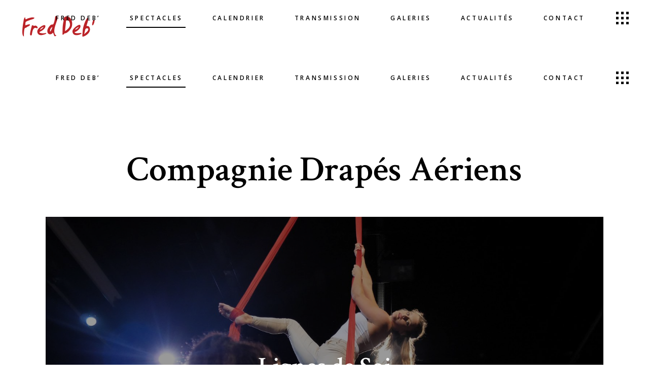

--- FILE ---
content_type: text/html; charset=UTF-8
request_url: https://fred-deb.com/spectacles/compagnie-drapes-aeriens/
body_size: 17743
content:
<!DOCTYPE html><html lang="fr-FR"><head><meta charset="UTF-8"/><link rel="profile" href="http://gmpg.org/xfn/11"/><meta name="viewport" content="width=device-width,initial-scale=1,user-scalable=yes"><title>Compagnie Drapés Aériens - Fred Deb&#039;</title><style id="rocket-critical-css">.mkdf-drop-down .narrow .second .inner ul li{width:270px!important}@media only screen and (max-width:480px){.mkdf-container-inner,.mkdf-grid,.mkdf-row-grid-section{width:350px!important}}.wpb_text_column a{text-decoration:underline}@media only screen and (min-width:1025px) and (max-width:1200px){.mkdf-main-menu>ul>li>a{padding:0 5px;font-size:9.9px}}@media only screen and (min-width:1201px) and (max-width:1400px){.mkdf-main-menu>ul>li>a{padding:0 10px;font-size:11.5px}}h6{line-height:1.08em}.mkdf-content,.mkdf-wrapper{position:relative}#mkdf-back-to-top{visibility:hidden}a,body,div,h2,h6,html,i,li,p,span,ul{background:0 0;border:0;margin:0;padding:0;vertical-align:baseline;outline:0}body{background-color:#fff}a img{border:none}ul{margin:15px 0}header,nav,section{display:block}img{max-width:100%;height:auto}.clearfix:after,.clearfix:before{content:" ";display:table}.clearfix:after{clear:both}html{overflow-y:scroll!important}body{font-family:Montserrat,sans-serif;font-size:14px;line-height:25px;font-weight:300;color:#000;overflow-x:hidden!important;-webkit-font-smoothing:antialiased}h2{font-weight:600;font-family:"Crimson Text",serif;color:#000}h6 a{letter-spacing:inherit;text-transform:inherit}h2{font-size:70px;line-height:.928em}h6{font-size:20px;font-weight:600;font-family:"Crimson Text",serif;color:#000}h2,h6{margin:20px 0}h6 a{color:inherit;font-family:inherit;font-size:inherit;font-weight:inherit;font-style:inherit;line-height:inherit}a,p a{color:#000;text-decoration:none}p{margin:10px 0}ul{list-style-position:inside}ul ul{margin:0;padding:0 0 0 15px}.mkdf-wrapper{left:0;z-index:1000}.mkdf-wrapper .mkdf-wrapper-inner{width:100%;overflow:hidden}.mkdf-content{margin-top:0;z-index:100;background-color:#fff}.mkdf-container:after,.mkdf-container:before{content:" ";display:table}.mkdf-container{z-index:100;position:relative}.mkdf-container{padding:0;width:100%}.mkdf-container:after{clear:both}.mkdf-vertical-align-containers .mkdf-position-center-inner,.mkdf-vertical-align-containers .mkdf-position-left-inner,.mkdf-vertical-align-containers .mkdf-position-right-inner{display:inline-block;vertical-align:middle}.mkdf-container-inner{width:1100px;margin:0 auto}.mkdf-content .mkdf-content-inner>.mkdf-container>.mkdf-container-inner{padding-top:100px;padding-bottom:60px}.mkdf-grid{width:1100px;margin:0 auto}.mkdf-vertical-align-containers{position:relative;height:100%;width:100%;padding:0 20px;box-sizing:border-box}.mkdf-vertical-align-containers .mkdf-position-left{position:relative;float:left;z-index:2;height:100%}.mkdf-vertical-align-containers .mkdf-position-center{height:100%;width:100%;position:absolute;left:0;text-align:center;z-index:1}.mkdf-vertical-align-containers .mkdf-position-right{position:relative;float:right;z-index:2;height:100%;text-align:right}.mkdf-vertical-align-containers .mkdf-position-center:before,.mkdf-vertical-align-containers .mkdf-position-left:before,.mkdf-vertical-align-containers .mkdf-position-right:before{content:"";display:inline-block;vertical-align:middle;height:100%;margin-right:0}.wpb_content_element,.wpb_row{margin-bottom:0!important}.mkdf-row-grid-section{position:relative;width:1100px;margin:0 auto;z-index:20}.mkdf-content-aligment-center{text-align:center}.mkdf-grid-col-12:after,.mkdf-grid-col-12:before,.mkdf-grid-row:after,.mkdf-grid-row:before{content:" ";display:table}.mkdf-normal-space .mkdf-outer-space{margin:0 -15px}.mkdf-normal-space .mkdf-outer-space .mkdf-item-space{padding:0 15px;margin:0 0 30px}.mkdf-grid-row{margin-left:-15px;margin-right:-15px}.mkdf-grid-row:after{clear:both}.mkdf-grid-col-12{min-height:1px;padding-left:15px;padding-right:15px;position:relative;box-sizing:border-box}.mkdf-grid-col-12{float:left;width:100%}.mkdf-grid-col-12:after{clear:both}@media only screen and (max-width:1024px){.mkdf-grid-col-12{width:100%;float:none}}#mkdf-back-to-top{position:fixed;right:15px;bottom:25px;z-index:10000}#mkdf-back-to-top .mkdf-btt-circle{stroke-dasharray:60;stroke-dashoffset:60;stroke:#000}#mkdf-back-to-top .mkdf-btt-icon{opacity:0}#mkdf-back-to-top .mkdf-btt-text>path{opacity:0}.mkdf-side-menu .widget{margin:0 0 40px;padding:0;color:#fff;font-size:11px}.mkdf-side-menu .widget ul{padding:0;margin:0;list-style:none}.mkdf-side-menu .widget ul li{display:block;line-height:20px;margin:0;padding:0}.mkdf-side-menu .widget ul li:last-child{border:0;padding-bottom:0}.mkdf-side-menu .widget ul li a{color:#fff;text-transform:uppercase;line-height:30px}.mkdf-side-menu .widget.widget_text a{color:#fff}.widget ul li{display:block}.widget{color:#898989}.widget{margin:0 0 25px;padding:0;font-size:13px}.widget ul{padding:0;margin:0;list-style:none}.widget ul li{line-height:20px;margin:0;padding:0}.widget ul li:last-child{border:0;padding-bottom:0}.widget ul li a{color:#707070;text-transform:uppercase;line-height:30px}.widget.widget_text a{color:#898989}.widget.mkdf-separator-widget{margin:0!important}.widget_icl_lang_sel_widget{position:relative;display:inline-block;vertical-align:middle}.widget_icl_lang_sel_widget img{position:relative;display:inline-block!important;vertical-align:middle;top:-1px;padding-right:6px}.widget_icl_lang_sel_widget .wpml-ls-legacy-list-horizontal ul{list-style-type:none;margin:0;padding:0}.widget_icl_lang_sel_widget .wpml-ls-legacy-list-horizontal ul li{display:inline-block;vertical-align:middle;margin:0 15px 5px 0}.widget_icl_lang_sel_widget .wpml-ls-legacy-list-horizontal ul li a{display:block}.widget_icl_lang_sel_widget .wpml-ls-legacy-list-horizontal ul li:last-child{margin-right:0}.mkdf-side-menu .widget_icl_lang_sel_widget{width:100%}.mkdf-page-header{display:inline-block;width:100%;vertical-align:middle;box-sizing:border-box}.mkdf-menu-area-border-disable .mkdf-page-header .mkdf-menu-area{border:none}.mkdf-page-header{position:relative;margin:0;padding:0;z-index:110}.mkdf-page-header a img{display:block}.mkdf-page-header .mkdf-vertical-align-containers{padding:0 40px}.mkdf-page-header .mkdf-menu-area{position:relative;height:102px;background-color:#fff;box-sizing:border-box}.mkdf-page-header .mkdf-menu-area .mkdf-logo-wrapper a{max-height:102px}.mkdf-menu-area-shadow-disable .mkdf-page-header .mkdf-menu-area{box-shadow:none}.mkdf-logo-wrapper{display:inline-block;vertical-align:middle}.mkdf-logo-wrapper a{position:relative;display:inline-block;vertical-align:middle;max-width:100%}.mkdf-logo-wrapper a img{height:100%;width:auto}.mkdf-logo-wrapper a img.mkdf-normal-logo{opacity:1}.mkdf-logo-wrapper a img.mkdf-dark-logo{opacity:0;-webkit-transform:translateY(-100%);-moz-transform:translateY(-100%);transform:translateY(-100%)}.mkdf-logo-wrapper a img.mkdf-light-logo{opacity:0;-webkit-transform:translateY(-200%);-moz-transform:translateY(-200%);transform:translateY(-200%)}.mkdf-main-menu{position:relative;display:inline-block;vertical-align:middle;height:100%;width:auto}.mkdf-main-menu ul{list-style:none;margin:0;padding:0;text-align:left}.mkdf-main-menu ul li{position:relative;display:inline-block;float:left;padding:0;margin:0}.mkdf-main-menu ul li a{font-size:13px;line-height:24px;color:#939598}.mkdf-main-menu ul li a i:before{margin:0 7px 0 0}.mkdf-main-menu>ul{position:relative;display:inline-block;width:100%;vertical-align:middle;height:100%}.mkdf-main-menu>ul>li{float:left;height:100%;box-sizing:border-box}.mkdf-main-menu>ul>li>a{position:relative;display:inline-block;width:100%;vertical-align:middle;height:100%;padding:0 23px;color:#000;font-size:12px;text-transform:uppercase;font-weight:600;font-family:"Open Sans",sans-serif;letter-spacing:.3em;line-height:23px;box-sizing:border-box}.mkdf-main-menu>ul>li>a>span.item_outer{position:relative;display:block;top:50%;-webkit-transform:translateY(-50%);-moz-transform:translateY(-50%);transform:translateY(-50%)}.mkdf-main-menu>ul>li>a>span.item_outer .item_text{position:relative;display:inline-block;vertical-align:top;padding:0 6px}.mkdf-main-menu>ul>li.mkdf-active-item>a{color:#000}.mkdf-main-menu>ul>li.has_sub>a .mkdf-menu-arrow{display:none}.mkdf-drop-down .second{position:absolute;display:block;left:0;top:100%;visibility:hidden;overflow:hidden;opacity:0;z-index:10}.mkdf-drop-down .second .inner>ul>li{opacity:0}.mkdf-drop-down .second .inner{position:relative;display:block;padding:0;margin:0;z-index:997;box-shadow:0 5px 5px 0 rgba(0,0,0,.03)}.mkdf-drop-down .second .inner ul li{display:block;float:none;height:auto}.mkdf-drop-down .second .inner ul li a{display:block;float:none;margin:0;padding:7px 28px;color:#fff}.mkdf-drop-down .second .inner ul li a .item_outer{position:relative;display:block;overflow:hidden;padding:0 30px 0 0;box-sizing:border-box}.mkdf-drop-down .second .inner ul li.current-menu-item>a{color:#e1e1e1}.mkdf-drop-down .second .inner ul li.current-menu-item>a .item_outer:before{left:0}.mkdf-drop-down .narrow .second .inner ul{position:relative;display:inline-block;vertical-align:middle;background-color:#000;padding:29px 0}.mkdf-drop-down .narrow .second .inner ul li{width:208px}.mkdf-header-standard .mkdf-menu-area.mkdf-menu-right .mkdf-main-menu{width:auto}.mkdf-header-standard .mkdf-menu-area.mkdf-menu-right .mkdf-vertical-align-containers .mkdf-position-right-inner{height:100%}.mkdf-mobile-header{position:relative;display:none;z-index:110}.mkdf-mobile-header .mkdf-mobile-header-inner{position:relative;height:82px;background-color:#fff;border-bottom:1px solid #e1e1e1;box-sizing:border-box}.mkdf-mobile-header .mkdf-mobile-header-inner .mkdf-mobile-header-holder{position:relative;z-index:2;height:100%}.mkdf-mobile-header .mkdf-grid{height:100%}.mkdf-mobile-header .mkdf-vertical-align-containers{padding:0}.mkdf-mobile-header .mkdf-mobile-logo-wrapper a{display:block}.mkdf-mobile-header .mkdf-mobile-logo-wrapper img{display:block;height:100%;width:auto}.mkdf-mobile-header .mkdf-mobile-menu-opener{position:relative;height:100%;float:left;z-index:2}.mkdf-mobile-header .mkdf-mobile-menu-opener a{display:table;height:100%;padding-right:10px}.mkdf-mobile-header .mkdf-mobile-menu-opener a>*{position:relative;display:table-cell;vertical-align:middle;line-height:1em}.mkdf-mobile-header .mkdf-mobile-menu-opener.mkdf-mobile-menu-opener a{color:#000}.mkdf-mobile-header .mkdf-mobile-menu-opener.mkdf-mobile-menu-opener-icon-pack .mkdf-mobile-menu-icon{font-size:24px}.mkdf-mobile-header .mkdf-mobile-menu-opener.mkdf-mobile-menu-opener-icon-pack .mkdf-mobile-menu-icon *,.mkdf-mobile-header .mkdf-mobile-menu-opener.mkdf-mobile-menu-opener-icon-pack .mkdf-mobile-menu-icon :before{display:block;line-height:inherit}.mkdf-mobile-header .mkdf-mobile-nav{display:none;background-color:#fff;border-bottom:1px solid #e1e1e1}.mkdf-mobile-header .mkdf-mobile-nav ul{padding:0;margin:0;list-style-type:none}.mkdf-mobile-header .mkdf-mobile-nav ul li{position:relative;padding:0;margin:0}.mkdf-mobile-header .mkdf-mobile-nav ul li a{position:relative;display:block;padding:9px 0;margin:0;color:#898989;border-bottom:1px solid #e1e1e1}.mkdf-mobile-header .mkdf-mobile-nav .mobile_arrow .fa-angle-down{display:none}.mkdf-mobile-header .mkdf-mobile-nav .mkdf-grid>ul>li.mkdf-active-item>a,.mkdf-mobile-header .mkdf-mobile-nav ul ul li.current-menu-item>a{color:#e1e1e1}.mkdf-mobile-header .mkdf-mobile-nav ul ul{display:none;margin-left:15px}.mkdf-mobile-header .mkdf-mobile-nav ul ul li a{font-size:11px;line-height:24px}.mkdf-mobile-header .mkdf-mobile-nav .mkdf-grid>ul>li>a{padding-left:4px;font-size:13px}.mkdf-mobile-header .mkdf-mobile-nav .mkdf-grid>ul>li.mkdf-active-item>.mobile_arrow>.mkdf-sub-arrow{-webkit-transform:rotate(90deg);-moz-transform:rotate(90deg);transform:rotate(90deg)}.mkdf-mobile-header .mkdf-mobile-nav .mobile_arrow{position:absolute;right:0;top:0;width:50px;height:auto;padding:9px 12px 9px 0;font-size:15px;line-height:inherit;text-align:right;box-sizing:border-box}.mkdf-mobile-header .mkdf-mobile-nav .mobile_arrow .mkdf-sub-arrow{line-height:1}.mkdf-mobile-header .mkdf-mobile-nav>.mkdf-grid>ul>li:last-child>a{border-bottom:none}.mkdf-sticky-header{position:fixed;top:0;left:0;height:70px;width:100%;z-index:100;-webkit-backface-visibility:hidden;-webkit-transform:translateY(-100%);-moz-transform:translateY(-100%);transform:translateY(-100%)}.mkdf-sticky-header .mkdf-sticky-holder{position:relative;height:100%;z-index:2;background-color:#fff;box-sizing:border-box}.mkdf-sticky-header .mkdf-sticky-holder .mkdf-logo-wrapper a{max-height:70px}.mkdf-sticky-header .mkdf-sticky-holder.mkdf-menu-right .mkdf-main-menu{width:auto}.mkdf-sticky-header .mkdf-sticky-holder.mkdf-menu-right .mkdf-vertical-align-containers .mkdf-position-right-inner{height:100%}.mkdf-side-menu{background-color:#000}.mkdf-side-menu{visibility:hidden}.textwidget a{color:#ccc!important}.mkdf-side-menu-button-opener{position:relative;display:inline-block;vertical-align:middle;margin:0 0 0 28px}.mkdf-side-menu-button-opener .mkdf-side-menu-icon{position:relative;display:inline-block;vertical-align:middle}.mkdf-side-menu-button-opener.mkdf-side-menu-button-opener-svg-path{color:#000}.mkdf-side-menu-button-opener.mkdf-side-menu-button-opener-svg-path .mkdf-side-menu-icon>*{vertical-align:middle}.mkdf-side-menu-button-opener.mkdf-side-menu-button-opener-svg-path .mkdf-side-menu-icon path{fill:currentColor}.mkdf-side-menu-button-opener.mkdf-side-menu-button-opener-svg-path .mkdf-svg-opener{overflow:hidden}.mkdf-side-menu{position:fixed;top:0;right:-405px;width:405px;height:100%;min-height:100%;padding:41px 70px 36px;color:#ccc;text-align:left;overflow:hidden;z-index:9999;-webkit-backface-visibility:hidden;box-sizing:border-box;box-shadow:-3px 0 3px rgba(0,0,0,.04)}.mkdf-side-menu a.mkdf-close-side-menu{position:absolute;top:37px;right:53px;display:block;z-index:1000;color:#fff}.mkdf-side-menu a.mkdf-close-side-menu.mkdf-close-side-menu-svg-path .mkdf-svg-close{overflow:hidden}.mkdf-side-menu a.mkdf-close-side-menu.mkdf-close-side-menu-svg-path .mkdf-svg-close path:nth-child(1){-webkit-transform:translate3d(-100%,0,0);-moz-transform:translate3d(-100%,0,0);transform:translate3d(-100%,0,0)}.mkdf-side-menu a.mkdf-close-side-menu.mkdf-close-side-menu-svg-path .mkdf-svg-close path:nth-child(2){-webkit-transform:translate3d(-100%,0,0);-moz-transform:translate3d(-100%,0,0);transform:translate3d(-100%,0,0)}.mkdf-side-menu a.mkdf-close-side-menu.mkdf-close-side-menu-svg-path>*{vertical-align:middle}.mkdf-side-menu a.mkdf-close-side-menu.mkdf-close-side-menu-svg-path path,.mkdf-side-menu a.mkdf-close-side-menu.mkdf-close-side-menu-svg-path>*{fill:currentColor}.mkdf-side-menu-slide-from-right .mkdf-wrapper{background-color:#fff;position:relative;z-index:1000}@media only screen and (max-width:1440px){.mkdf-side-menu-slide-from-right .mkdf-side-menu{padding:65px 40px 30px}}@media only screen and (max-width:1280px){.mkdf-side-menu-slide-from-right .mkdf-side-menu{padding:41px 42px 30px 41px}}.mkdf-image-gallery{position:relative;display:inline-block;width:100%;vertical-align:middle}.mkdf-image-gallery .mkdf-ig-image{position:relative;display:inline-block;width:100%;vertical-align:middle;box-sizing:border-box}.mkdf-image-gallery .mkdf-ig-image a,.mkdf-image-gallery .mkdf-ig-image img{position:relative;display:block}.mkdf-image-gallery .mkdf-ig-image-inner{position:relative;display:inline-block;width:100%;vertical-align:middle}.mkdf-image-gallery .mkdf-ig-masonry{opacity:0}.mkdf-image-gallery .mkdf-ig-masonry .mkdf-ig-grid-sizer{width:100%}.mkdf-image-gallery .mkdf-ig-masonry .mkdf-ig-grid-gutter{width:0}.mkdf-image-gallery .mkdf-ig-masonry.mkdf-ig-three-columns .mkdf-ig-grid-sizer,.mkdf-image-gallery .mkdf-ig-masonry.mkdf-ig-three-columns .mkdf-ig-image{width:33.33333%}.mkdf-image-gallery.mkdf-image-behavior-lightbox .mkdf-ig-image a:after{position:absolute;display:block;width:100%;height:100%;top:0;left:0;content:'';background-color:rgba(255,255,255,.25);opacity:0}.mkdf-section-title-holder{position:relative;display:inline-block;width:100%;vertical-align:middle;box-sizing:border-box}.mkdf-section-title-holder .mkdf-st-title{display:block;margin:0}.mkdf-separator{display:inline-block;vertical-align:middle;position:relative}.mkdf-separator-holder{position:relative;height:auto;font-size:0;line-height:1em}.mkdf-separator-holder.mkdf-separator-center{text-align:center}.mkdf-separator{border-bottom:1px solid #ebebeb;margin:10px 0}@font-face{font-family:'ElegantIcons';src:url(https://fred-deb.com/wp-content/themes/bardwp/assets/css/elegant-icons/fonts/ElegantIcons.eot);src:url(https://fred-deb.com/wp-content/themes/bardwp/assets/css/elegant-icons/fonts/ElegantIcons.eot?#iefix) format('embedded-opentype'),url(https://fred-deb.com/wp-content/themes/bardwp/assets/css/elegant-icons/fonts/ElegantIcons.woff) format('woff'),url(https://fred-deb.com/wp-content/themes/bardwp/assets/css/elegant-icons/fonts/ElegantIcons.ttf) format('truetype'),url(https://fred-deb.com/wp-content/themes/bardwp/assets/css/elegant-icons/fonts/ElegantIcons.svg#ElegantIcons) format('svg');font-weight:normal;font-style:normal}.icon_menu{font-family:'ElegantIcons';speak:none;font-style:normal;font-weight:normal;font-variant:normal;text-transform:none;line-height:1;-webkit-font-smoothing:antialiased}.icon_menu:before{content:"\61"}h6{color:#000000;font-family:Montserrat;font-size:13px;line-height:1.54em;font-weight:400;letter-spacing:.15em;text-transform:uppercase}a,p a{color:#000000}@media only screen and (max-width:1200px){.mkdf-container-inner,.mkdf-grid,.mkdf-row-grid-section{width:950px}}@media only screen and (max-width:1024px){body:not(.mkdf-content-is-behind-header):not(.error404) .mkdf-content{margin-top:0!important}.mkdf-container-inner,.mkdf-grid,.mkdf-row-grid-section{width:768px}}@media only screen and (max-width:768px){.mkdf-container-inner,.mkdf-grid,.mkdf-row-grid-section{width:600px}}@media only screen and (max-width:680px){.mkdf-container-inner,.mkdf-grid,.mkdf-row-grid-section{width:420px}}@media only screen and (max-width:480px){.mkdf-container-inner,.mkdf-grid,.mkdf-row-grid-section{width:300px}}@media only screen and (max-width:320px){.mkdf-container-inner,.mkdf-grid,.mkdf-row-grid-section{width:90%}}@media only screen and (max-width:480px){.mkdf-page-header{display:none}}@media only screen and (max-width:1024px){.mkdf-page-header{display:none}.mkdf-mobile-header .mkdf-mobile-nav{font-weight:600}.mkdf-mobile-header .mkdf-mobile-nav ul li a{font-size:12px!important;font-family:"Open Sans",sans-serif;color:#000;letter-spacing:3px;text-transform:uppercase}.mkdf-mobile-header .mkdf-mobile-nav ul li .sub_menu li a{font-size:13px!important;font-family:Montserrat,sans-serif;color:#000;letter-spacing:0;font-weight:300;text-transform:none}}@media only screen and (max-width:768px){.mkdf-page-header{display:none}}@media only screen and (max-width:1024px){.mkdf-mobile-header{display:block}}@media only screen and (max-width:768px){.mkdf-image-gallery .mkdf-ig-masonry.mkdf-ig-three-columns .mkdf-ig-grid-sizer,.mkdf-image-gallery .mkdf-ig-masonry.mkdf-ig-three-columns .mkdf-ig-image{width:100%}}@media only screen and (max-width:680px){.mkdf-image-gallery .mkdf-ig-masonry.mkdf-ig-three-columns .mkdf-ig-grid-sizer,.mkdf-image-gallery .mkdf-ig-masonry.mkdf-ig-three-columns .mkdf-ig-image{width:100%}}@media only screen and (max-width:768px){.mkdf-section-title-holder{padding:0!important}}@media only screen and (min-width:769px) and (max-width:1024px){h2{font-size:65px;line-height:70px;letter-spacing:0px}}@media only screen and (min-width:681px) and (max-width:768px){h2{font-size:60px;line-height:65px;letter-spacing:0px}}@media only screen and (max-width:680px){h2{font-size:45px;line-height:50px;letter-spacing:0px}}.vc_row:after,.vc_row:before{content:" ";display:table}.vc_row:after{clear:both}.vc_column_container{width:100%}.vc_row{margin-left:-15px;margin-right:-15px}.vc_col-sm-12{position:relative;min-height:1px;padding-left:15px;padding-right:15px;-webkit-box-sizing:border-box;-moz-box-sizing:border-box;box-sizing:border-box}@media (min-width:768px){.vc_col-sm-12{float:left}.vc_col-sm-12{width:100%}}.wpb_text_column :last-child,.wpb_text_column p:last-child{margin-bottom:0}.wpb_content_element{margin-bottom:35px}.vc_column-inner::after,.vc_column-inner::before{content:" ";display:table}.vc_column-inner::after{clear:both}.vc_column_container{padding-left:0;padding-right:0}.vc_column_container>.vc_column-inner{box-sizing:border-box;padding-left:15px;padding-right:15px;width:100%}</style><link rel="preload" href="https://fred-deb.com/wp-content/cache/min/1/abbcb5495b4abf197f6abbb6b2a1d85e.css" as="style" onload="this.onload=null;this.rel='stylesheet'" data-minify="1" /><link rel="alternate" hreflang="fr" href="https://fred-deb.com/spectacles/compagnie-drapes-aeriens/" /><link rel="alternate" hreflang="en" href="https://fred-deb.com/en/spectacles/compagnie-drapes-aeriens/" /><meta name="robots" content="max-snippet:-1, max-image-preview:large, max-video-preview:-1"/><link rel="canonical" href="https://fred-deb.com/spectacles/compagnie-drapes-aeriens/" /><meta property="og:locale" content="fr_FR" /><meta property="og:type" content="article" /><meta property="og:title" content="Compagnie Drapés Aériens - Fred Deb&#039;" /><meta property="og:url" content="https://fred-deb.com/spectacles/compagnie-drapes-aeriens/" /><meta property="og:site_name" content="Fred Deb&#039;" /><meta name="twitter:card" content="summary_large_image" /><meta name="twitter:title" content="Compagnie Drapés Aériens - Fred Deb&#039;" /> <script type='application/ld+json' class='yoast-schema-graph yoast-schema-graph--main'>{"@context":"https://schema.org","@graph":[{"@type":"WebSite","@id":"https://fred-deb.com/#website","url":"https://fred-deb.com/","name":"Fred Deb&#039;","description":"Chor\u00e9graphe a\u00e9rienne","potentialAction":{"@type":"SearchAction","target":"https://fred-deb.com/?s={search_term_string}","query-input":"required name=search_term_string"}},{"@type":"WebPage","@id":"https://fred-deb.com/spectacles/compagnie-drapes-aeriens/#webpage","url":"https://fred-deb.com/spectacles/compagnie-drapes-aeriens/","inLanguage":"fr-FR","name":"Compagnie Drap\u00e9s A\u00e9riens - Fred Deb&#039;","isPartOf":{"@id":"https://fred-deb.com/#website"},"datePublished":"2020-01-02T14:19:31+00:00","dateModified":"2022-12-26T13:53:45+00:00"}]}</script> <link rel='dns-prefetch' href='//www.google.com' /><link rel='dns-prefetch' href='//fonts.googleapis.com' /><link rel="alternate" type="application/rss+xml" title="Fred Deb&#039; &raquo; Flux" href="https://fred-deb.com/feed/" /><link rel="alternate" type="application/rss+xml" title="Fred Deb&#039; &raquo; Flux des commentaires" href="https://fred-deb.com/comments/feed/" /><style type="text/css">img.wp-smiley,img.emoji{display:inline!important;border:none!important;box-shadow:none!important;height:1em!important;width:1em!important;margin:0 .07em!important;vertical-align:-0.1em!important;background:none!important;padding:0!important}</style><style id='bard-mikado-modules-inline-css' type='text/css'>.page-id-5307.mkdf-boxed .mkdf-wrapper{background-attachment:fixed}</style><link rel='preload' id='bard-mikado-google-fonts-css' href='https://fonts.googleapis.com/css?family=Crimson+Text%3A300%2C400%2C500%2C600%2C700%7CMontserrat%3A300%2C400%2C500%2C600%2C700%7COpen+Sans%3A300%2C400%2C500%2C600%2C700&#038;subset=latin-ext&#038;ver=1.0.0&#038;display=swap' as="style" onload="this.onload=null;this.rel='stylesheet'" type='text/css' media='all' />  <script type='text/javascript'>/* <![CDATA[ */ var tc_ajax = {"ajaxUrl":"https:\/\/fred-deb.com\/wp-admin\/admin-ajax.php","emptyCartMsg":"Are you sure you want to remove all tickets from your cart?","success_message":"Ticket Added!","imgUrl":"https:\/\/fred-deb.com\/wp-content\/plugins\/tickera-event-ticketing-system\/images\/ajax-loader.gif","addingMsg":"Adding ticket to cart...","outMsg":"In Your Cart","cart_url":"","update_cart_message":"Please update your cart before proceeding.","tc_provide_your_details":"In order to continue you need to agree to provide your details.","tc_gateway_collection_data":"","tc_error_message":"Only customers aged 16 or older are permitted for purchase on this website","tc_show_age_check":"no"}; /* ]]> */</script>    <link rel='https://api.w.org/' href='https://fred-deb.com/wp-json/' /><link rel="EditURI" type="application/rsd+xml" title="RSD" href="https://fred-deb.com/xmlrpc.php?rsd" /><link rel="wlwmanifest" type="application/wlwmanifest+xml" href="https://fred-deb.com/wp-includes/wlwmanifest.xml" /><meta name="generator" content="WordPress 5.3.20" /><link rel='shortlink' href='https://fred-deb.com/?p=5307' /><link rel="alternate" type="application/json+oembed" href="https://fred-deb.com/wp-json/oembed/1.0/embed?url=https%3A%2F%2Ffred-deb.com%2Fspectacles%2Fcompagnie-drapes-aeriens%2F" /><link rel="alternate" type="text/xml+oembed" href="https://fred-deb.com/wp-json/oembed/1.0/embed?url=https%3A%2F%2Ffred-deb.com%2Fspectacles%2Fcompagnie-drapes-aeriens%2F&#038;format=xml" /> <script data-no-minify="1" async src="https://fred-deb.com/wp-content/cache/busting/1/gtm-aff199b46bc4861a182fd6845bfb6d95.js"></script> <script>window.dataLayer = window.dataLayer || [];
			function gtag(){dataLayer.push(arguments);}
			gtag('js', new Date());
			gtag('config', 'UA-35763319-4');</script> <meta name="generator" content="WPML ver:3.6.3 stt:1,4;" /><meta name="generator" content="Powered by WPBakery Page Builder - drag and drop page builder for WordPress."/> <!--[if lte IE 9]><link rel="stylesheet" type="text/css" href="https://fred-deb.com/wp-content/plugins/js_composer/assets/css/vc_lte_ie9.min.css" media="screen"><![endif]--><noscript><style type="text/css">.wpb_animate_when_almost_visible{opacity:1}</style></noscript><noscript><style id="rocket-lazyload-nojs-css">.rll-youtube-player,[data-lazy-src]{display:none!important}</style></noscript><script>/*! loadCSS rel=preload polyfill. [c]2017 Filament Group, Inc. MIT License */
(function(w){"use strict";if(!w.loadCSS){w.loadCSS=function(){}}
var rp=loadCSS.relpreload={};rp.support=(function(){var ret;try{ret=w.document.createElement("link").relList.supports("preload")}catch(e){ret=!1}
return function(){return ret}})();rp.bindMediaToggle=function(link){var finalMedia=link.media||"all";function enableStylesheet(){link.media=finalMedia}
if(link.addEventListener){link.addEventListener("load",enableStylesheet)}else if(link.attachEvent){link.attachEvent("onload",enableStylesheet)}
setTimeout(function(){link.rel="stylesheet";link.media="only x"});setTimeout(enableStylesheet,3000)};rp.poly=function(){if(rp.support()){return}
var links=w.document.getElementsByTagName("link");for(var i=0;i<links.length;i++){var link=links[i];if(link.rel==="preload"&&link.getAttribute("as")==="style"&&!link.getAttribute("data-loadcss")){link.setAttribute("data-loadcss",!0);rp.bindMediaToggle(link)}}};if(!rp.support()){rp.poly();var run=w.setInterval(rp.poly,500);if(w.addEventListener){w.addEventListener("load",function(){rp.poly();w.clearInterval(run)})}else if(w.attachEvent){w.attachEvent("onload",function(){rp.poly();w.clearInterval(run)})}}
if(typeof exports!=="undefined"){exports.loadCSS=loadCSS}
else{w.loadCSS=loadCSS}}(typeof global!=="undefined"?global:this))</script></head><body class="page-template-default page page-id-5307 page-parent page-child parent-pageid-5298 bard-core-1.1 bard-shows-1.0.1 bardwp child-child-ver-1.0.0 bardwp-ver-1.2.3 mkdf-smooth-page-transitions mkdf-smooth-page-transitions-fadeout mkdf-grid-1200 mkdf-empty-google-api mkdf-wide-dropdown-menu-content-in-grid mkdf-sticky-header-on-scroll-down-up mkdf-dropdown-animate-height mkdf-header-standard mkdf-menu-area-shadow-disable mkdf-menu-area-in-grid-shadow-disable mkdf-menu-area-border-disable mkdf-menu-area-in-grid-border-disable mkdf-side-menu-slide-from-right mkdf-default-mobile-header mkdf-sticky-up-mobile-header wpb-js-composer js-comp-ver-5.7 vc_responsive" itemscope itemtype="http://schema.org/WebPage"><section class="mkdf-side-menu"> <a class="mkdf-close-side-menu mkdf-close-side-menu-svg-path" href="#"> <svg class="mkdf-svg-close" xmlns="http://www.w3.org/2000/svg" xmlns:xlink="http://www.w3.org/1999/xlink" x="0px" y="0px" width="16px" height="15.219px" viewBox="0 0 16 15.219" enable-background="new 0 0 16 15.219" xml:space="preserve"> <path d="M15.363,12.711L2.902,0.25C2.798,0.146,2.668,0.094,2.512,0.094c-0.104,0-0.234,0.053-0.391,0.156 L0.676,1.734c-0.26,0.261-0.26,0.521,0,0.781l12.461,12.422c0.104,0.104,0.234,0.156,0.391,0.156c0.13,0,0.247-0.052,0.352-0.156 l1.484-1.445c0.104-0.104,0.156-0.234,0.156-0.391S15.467,12.815,15.363,12.711z"/> <path d="M13.098,0.23L0.637,12.691c-0.104,0.104-0.156,0.234-0.156,0.391c0,0.104,0.053,0.234,0.156,0.391 l1.484,1.445c0.261,0.26,0.521,0.26,0.781,0L15.324,2.457c0.105-0.104,0.156-0.234,0.156-0.391c0-0.13-0.051-0.247-0.156-0.352 L13.879,0.23c-0.104-0.104-0.234-0.156-0.391-0.156S13.203,0.127,13.098,0.23z"/> </svg> </a><div id="media_image-4" class="widget mkdf-sidearea widget_media_image"><a href="http://bard.mikado-themes.com/" target="_blank" rel="noopener noreferrer"><img width="300" height="60" src="data:image/svg+xml,%3Csvg%20xmlns='http://www.w3.org/2000/svg'%20viewBox='0%200%20300%2060'%3E%3C/svg%3E" class="image wp-image-5289 attachment-full size-full" alt="" style="max-width: 100%; height: auto;" data-lazy-src="https://fred-deb.com/wp-content/uploads/2018/04/fred-deb_10.png" /><noscript><img width="300" height="60" src="https://fred-deb.com/wp-content/uploads/2018/04/fred-deb_10.png" class="image wp-image-5289 attachment-full size-full" alt="" style="max-width: 100%; height: auto;" /></noscript></a></div><div class="widget mkdf-separator-widget"><div class="mkdf-separator-holder clearfix mkdf-separator-center mkdf-separator-normal"><div class="mkdf-separator" style="border-style: solid;margin-top: -3px"></div></div></div><div id="icl_lang_sel_widget-2" class="widget mkdf-sidearea widget_icl_lang_sel_widget"><div class="wpml-ls-sidebars-sidearea wpml-ls wpml-ls-legacy-list-horizontal"><ul><li class="wpml-ls-slot-sidearea wpml-ls-item wpml-ls-item-fr wpml-ls-current-language wpml-ls-first-item wpml-ls-item-legacy-list-horizontal"> <a href="https://fred-deb.com/spectacles/compagnie-drapes-aeriens/"><img class="wpml-ls-flag" src="data:image/svg+xml,%3Csvg%20xmlns='http://www.w3.org/2000/svg'%20viewBox='0%200%200%200'%3E%3C/svg%3E" alt="fr" title="Français" data-lazy-src="https://fred-deb.com/wp-content/plugins/sitepress-multilingual-cms/res/flags/fr.png"><noscript><img class="wpml-ls-flag" src="https://fred-deb.com/wp-content/plugins/sitepress-multilingual-cms/res/flags/fr.png" alt="fr" title="Français"></noscript><span class="wpml-ls-native">Français</span></a></li><li class="wpml-ls-slot-sidearea wpml-ls-item wpml-ls-item-en wpml-ls-last-item wpml-ls-item-legacy-list-horizontal"> <a href="https://fred-deb.com/en/spectacles/compagnie-drapes-aeriens/"><img class="wpml-ls-flag" src="data:image/svg+xml,%3Csvg%20xmlns='http://www.w3.org/2000/svg'%20viewBox='0%200%200%200'%3E%3C/svg%3E" alt="en" title="English" data-lazy-src="https://fred-deb.com/wp-content/plugins/sitepress-multilingual-cms/res/flags/en.png"><noscript><img class="wpml-ls-flag" src="https://fred-deb.com/wp-content/plugins/sitepress-multilingual-cms/res/flags/en.png" alt="en" title="English"></noscript><span class="wpml-ls-native">English</span><span class="wpml-ls-display"><span class="wpml-ls-bracket"> (</span>Anglais<span class="wpml-ls-bracket">)</span></span></a></li></ul></div></div><div class="widget mkdf-separator-widget"><div class="mkdf-separator-holder clearfix mkdf-separator-center mkdf-separator-normal"><div class="mkdf-separator" style="border-style: solid"></div></div></div><div id="custom_html-4" class="widget_text widget mkdf-sidearea widget_custom_html"><div class="textwidget custom-html-widget"><h6 style="color: #ccc;"><a href="tel:+33643348413">Tel: +33643348413 </a></h6><h6 style="margin-top: -15px;"><a href="mailto:contact@fred-deb.com">mail: contact@fred-deb.com </a></h6></div></div><div class="widget mkdf-separator-widget"><div class="mkdf-separator-holder clearfix mkdf-separator-center mkdf-separator-normal"><div class="mkdf-separator" style="border-style: solid;margin-top: -7px"></div></div></div><div id="custom_html-5" class="widget_text widget mkdf-sidearea widget_custom_html"><div class="textwidget custom-html-widget"><h6 style="color: #ccc; margin-top: -1px;">Association LRDA Maison des associations 2 bis avenue Albert de Mun 44600 Saint-Nazaire – FRANCE</h6></div></div><div class="widget mkdf-separator-widget"><div class="mkdf-separator-holder clearfix mkdf-separator-center mkdf-separator-normal"><div class="mkdf-separator" style="border-style: solid;margin-top: -4px"></div></div></div><div class="widget mkdf-separator-widget"><div class="mkdf-separator-holder clearfix mkdf-separator-center mkdf-separator-normal"><div class="mkdf-separator" style="border-style: solid;margin-top: 24px"></div></div></div><div id="custom_html-6" class="widget_text widget mkdf-sidearea widget_custom_html"><div class="textwidget custom-html-widget"><h6 style="color: #ccc; margin-top: -1px;">Retrouvez-nous également sur les réseaux sociaux :</h6></div></div><div class="widget mkdf-social-icons-group-widget mkdf-light-skin text-align-left"> <a class="mkdf-social-icon-widget-holder mkdf-icon-has-hover" data-hover-color="#ffffff" data-border-hover-color="#ffffff" style="color: #ffffff;;font-size: 15px;margin: 0px 25px 0px 3px;" href="https://www.facebook.com/ciedrapesaeriens/" target="_blank"> <span class="mkdf-social-icon-widget social_facebook"></span> </a> <a class="mkdf-social-icon-widget-holder mkdf-icon-has-hover" data-hover-color="#ffffff" data-border-hover-color="#ffffff" style="color: #ffffff;;font-size: 15px;margin: 0px 25px 0px 3px;" href="https://twitter.com/drapesaeriens" target="_blank"> <span class="mkdf-social-icon-widget social_twitter"></span> </a> <a class="mkdf-social-icon-widget-holder mkdf-icon-has-hover" data-hover-color="#ffffff" data-border-hover-color="#ffffff" style="color: #ffffff;;font-size: 15px;margin: 0px 25px 0px 3px;" href="https://www.instagram.com/_fred.deb_/?hl=fr" target="_blank"> <span class="mkdf-social-icon-widget social_instagram"></span> </a> <a class="mkdf-social-icon-widget-holder mkdf-icon-has-hover" data-hover-color="#ffffff" data-border-hover-color="#ffffff" style="color: #ffffff;;font-size: 15px;margin: 0px 25px 0px 3px;" href="https://www.linkedin.com/in/fred-deb-891bb329/?originalSubdomain=fr" target="_blank"> <span class="mkdf-social-icon-widget social_linkedin"></span> </a> <a class="mkdf-social-icon-widget-holder mkdf-icon-has-hover" data-hover-color="#ffffff" data-border-hover-color="#ffffff" style="color: #ffffff;;font-size: 15px;margin: 0px 25px 0px 3px;" href="https://www.youtube.com/channel/UC9c6yTUxvcX_oVCsikFy1Lg" target="_blank"> <span class="mkdf-social-icon-widget social_youtube"></span> </a></div></section><div class="mkdf-wrapper"><div class="mkdf-wrapper-inner"><header class="mkdf-page-header"><div class="mkdf-menu-area mkdf-menu-right"><div class="mkdf-vertical-align-containers"><div class="mkdf-position-left"><div class="mkdf-position-left-inner"><div class="mkdf-logo-wrapper"> <a itemprop="url" href="https://fred-deb.com/" style="height: 45px;"> <img itemprop="image" class="mkdf-normal-logo" src="data:image/svg+xml,%3Csvg%20xmlns='http://www.w3.org/2000/svg'%20viewBox='0%200%20300%2090'%3E%3C/svg%3E" width="300" height="90" alt="logo" data-lazy-src="https://fred-deb.com/wp-content/uploads/2018/04/fred-deb_logo_08.png"/><noscript><img itemprop="image" class="mkdf-normal-logo" src="https://fred-deb.com/wp-content/uploads/2018/04/fred-deb_logo_08.png" width="300" height="90" alt="logo"/></noscript> <img itemprop="image" class="mkdf-dark-logo" src="data:image/svg+xml,%3Csvg%20xmlns='http://www.w3.org/2000/svg'%20viewBox='0%200%20300%2090'%3E%3C/svg%3E" width="300" height="90" alt="dark logo" data-lazy-src="https://fred-deb.com/wp-content/uploads/2018/04/fred-deb_logo_08.png"/><noscript><img itemprop="image" class="mkdf-dark-logo" src="https://fred-deb.com/wp-content/uploads/2018/04/fred-deb_logo_08.png" width="300" height="90" alt="dark logo"/></noscript> <img itemprop="image" class="mkdf-light-logo" src="data:image/svg+xml,%3Csvg%20xmlns='http://www.w3.org/2000/svg'%20viewBox='0%200%20300%2090'%3E%3C/svg%3E" width="300" height="90" alt="light logo" data-lazy-src="https://fred-deb.com/wp-content/uploads/2018/04/fred-deb_logo_08.png"/><noscript><img itemprop="image" class="mkdf-light-logo" src="https://fred-deb.com/wp-content/uploads/2018/04/fred-deb_logo_08.png" width="300" height="90" alt="light logo"/></noscript> </a></div></div></div><div class="mkdf-position-right"><div class="mkdf-position-right-inner"><nav class="mkdf-main-menu mkdf-drop-down mkdf-default-nav"><ul id="menu-main-menu-fr" class="clearfix"><li id="nav-menu-item-5905" class="menu-item menu-item-type-post_type menu-item-object-page menu-item-has-children has_sub narrow"><a href="https://fred-deb.com/fred-deb/" class=""><span class="item_outer"><span class="item_text">Fred Deb&rsquo;</span><i class="mkdf-menu-arrow fa fa-angle-down"></i></span></a><div class="second"><div class="inner"><ul><li id="nav-menu-item-5888" class="menu-item menu-item-type-custom menu-item-object-custom "><a href="https://fred-deb.com/fred-deb/#formation" class=""><span class="item_outer"><span class="item_text">Formation</span></span></a></li><li id="nav-menu-item-5889" class="menu-item menu-item-type-custom menu-item-object-custom "><a href="https://fred-deb.com/fred-deb/#experience" class=""><span class="item_outer"><span class="item_text">Expérience professionnelle</span></span></a></li><li id="nav-menu-item-5890" class="menu-item menu-item-type-custom menu-item-object-custom "><a href="https://fred-deb.com/fred-deb/#demarche" class=""><span class="item_outer"><span class="item_text">Démarche artistique</span></span></a></li></ul></div></div></li><li id="nav-menu-item-5407" class="menu-item menu-item-type-post_type menu-item-object-page current-page-ancestor current-menu-ancestor current-menu-parent current-page-parent current_page_parent current_page_ancestor menu-item-has-children mkdf-active-item has_sub narrow"><a href="https://fred-deb.com/spectacles/" class=" current "><span class="item_outer"><span class="item_text">Spectacles</span><i class="mkdf-menu-arrow fa fa-angle-down"></i></span></a><div class="second"><div class="inner"><ul><li id="nav-menu-item-5408" class="menu-item menu-item-type-post_type menu-item-object-page current-menu-item page_item page-item-5307 current_page_item "><a href="https://fred-deb.com/spectacles/compagnie-drapes-aeriens/" class=""><span class="item_outer"><span class="item_text">Compagnie Drapés Aériens</span></span></a></li><li id="nav-menu-item-5844" class="menu-item menu-item-type-post_type menu-item-object-page "><a href="https://fred-deb.com/spectacles/collaborations-artistiques/" class=""><span class="item_outer"><span class="item_text">Collaborations artistiques</span></span></a></li><li id="nav-menu-item-5836" class="menu-item menu-item-type-post_type menu-item-object-page "><a href="https://fred-deb.com/spectacles/evenements-sur-mesure/" class=""><span class="item_outer"><span class="item_text">Evenements sur mesure</span></span></a></li></ul></div></div></li><li id="nav-menu-item-5411" class="menu-item menu-item-type-post_type menu-item-object-page menu-item-has-children has_sub narrow"><a href="https://fred-deb.com/calendrier/" class=""><span class="item_outer"><span class="item_text">Calendrier</span><i class="mkdf-menu-arrow fa fa-angle-down"></i></span></a><div class="second"><div class="inner"><ul><li id="nav-menu-item-5767" class="menu-item menu-item-type-post_type menu-item-object-page "><a href="https://fred-deb.com/calendrier/" class=""><span class="item_outer"><span class="item_text">Prochaines dates</span></span></a></li><li id="nav-menu-item-5768" class="menu-item menu-item-type-custom menu-item-object-custom "><a href="https://fred-deb.com/calendrier/#stages" class=""><span class="item_outer"><span class="item_text">Stages à venir</span></span></a></li><li id="nav-menu-item-5769" class="menu-item menu-item-type-custom menu-item-object-custom "><a href="https://fred-deb.com/calendrier/#collaborations" class=""><span class="item_outer"><span class="item_text">Collaborations diverses</span></span></a></li></ul></div></div></li><li id="nav-menu-item-6283" class="menu-item menu-item-type-post_type menu-item-object-page menu-item-has-children has_sub narrow"><a href="https://fred-deb.com/transmission/" class=""><span class="item_outer"><span class="item_text">Transmission</span><i class="mkdf-menu-arrow fa fa-angle-down"></i></span></a><div class="second"><div class="inner"><ul><li id="nav-menu-item-6286" class="menu-item menu-item-type-custom menu-item-object-custom "><a href="https://fred-deb.com/transmission#Parcours" class=""><span class="item_outer"><span class="item_text">Un parcours d’enseignante</span></span></a></li><li id="nav-menu-item-6287" class="menu-item menu-item-type-custom menu-item-object-custom "><a href="https://fred-deb.com/transmission#Lrda" class=""><span class="item_outer"><span class="item_text">Festival les rencontres de danse aérienne</span></span></a></li><li id="nav-menu-item-6288" class="menu-item menu-item-type-custom menu-item-object-custom "><a href="https://fred-deb.com/transmission#Dvd" class=""><span class="item_outer"><span class="item_text">Création de DVD pédagogique</span></span></a></li><li id="nav-menu-item-6289" class="menu-item menu-item-type-custom menu-item-object-custom "><a href="https://fred-deb.com/transmission#Interventions" class=""><span class="item_outer"><span class="item_text">Interventions en écoles de cirque supérieures</span></span></a></li><li id="nav-menu-item-6290" class="menu-item menu-item-type-custom menu-item-object-custom "><a href="https://fred-deb.com/transmission#Action" class=""><span class="item_outer"><span class="item_text">Action culturelle sur le territoire</span></span></a></li><li id="nav-menu-item-6291" class="menu-item menu-item-type-custom menu-item-object-custom "><a href="https://fred-deb.com/transmission#Troupe" class=""><span class="item_outer"><span class="item_text">troupe amateure l’Air de Rien</span></span></a></li><li id="nav-menu-item-6292" class="menu-item menu-item-type-custom menu-item-object-custom "><a href="https://fred-deb.com/transmission#Stages" class=""><span class="item_outer"><span class="item_text">nos prochains stages</span></span></a></li><li id="nav-menu-item-6293" class="menu-item menu-item-type-custom menu-item-object-custom "><a href="https://fred-deb.com/transmission#Stages" class=""><span class="item_outer"><span class="item_text">Projet associatif</span></span></a></li></ul></div></div></li><li id="nav-menu-item-6284" class="menu-item menu-item-type-post_type menu-item-object-page menu-item-has-children has_sub narrow"><a href="https://fred-deb.com/galeries-photo/" class=""><span class="item_outer"><span class="item_text">Galeries</span><i class="mkdf-menu-arrow fa fa-angle-down"></i></span></a><div class="second"><div class="inner"><ul><li id="nav-menu-item-6534" class="menu-item menu-item-type-post_type menu-item-object-page "><a href="https://fred-deb.com/galeries-photo/tableaux/" class=""><span class="item_outer"><span class="item_text">Tableaux</span></span></a></li><li id="nav-menu-item-6533" class="menu-item menu-item-type-post_type menu-item-object-page "><a href="https://fred-deb.com/galeries-photo/expo-danse-aerienne/" class=""><span class="item_outer"><span class="item_text">exposition danse aérienne</span></span></a></li><li id="nav-menu-item-6531" class="menu-item menu-item-type-post_type menu-item-object-page "><a href="https://fred-deb.com/galeries-photo/battle-de-corde-lisse/" class=""><span class="item_outer"><span class="item_text">Battle de Corde lisse</span></span></a></li><li id="nav-menu-item-6530" class="menu-item menu-item-type-post_type menu-item-object-page "><a href="https://fred-deb.com/galeries-photo/interieur/" class=""><span class="item_outer"><span class="item_text">Intérieur</span></span></a></li><li id="nav-menu-item-6529" class="menu-item menu-item-type-post_type menu-item-object-page "><a href="https://fred-deb.com/galeries-photo/exterieur/" class=""><span class="item_outer"><span class="item_text">Extérieur</span></span></a></li><li id="nav-menu-item-6532" class="menu-item menu-item-type-post_type menu-item-object-page "><a href="https://fred-deb.com/galeries-photo/cercles/" class=""><span class="item_outer"><span class="item_text">cercles</span></span></a></li></ul></div></div></li><li id="nav-menu-item-6189" class="menu-item menu-item-type-post_type menu-item-object-page narrow"><a href="https://fred-deb.com/actualites/" class=""><span class="item_outer"><span class="item_text">Actualités</span></span></a></li><li id="nav-menu-item-6075" class="menu-item menu-item-type-post_type menu-item-object-page narrow"><a href="https://fred-deb.com/contact/" class=""><span class="item_outer"><span class="item_text">Contact</span></span></a></li></ul></nav> <a class="mkdf-side-menu-button-opener mkdf-icon-has-hover mkdf-side-menu-button-opener-svg-path" href="javascript:void(0)" style="color: #000000;"> <span class="mkdf-side-menu-icon"> <svg class="mkdf-svg-opener" xmlns="http://www.w3.org/2000/svg" xmlns:xlink="http://www.w3.org/1999/xlink" x="0px" y="0px" width="25px" height="25px" viewBox="0 0 25 25" enable-background="new 0 0 25 25" xml:space="preserve"> <path d="M5,4.62c0,0.365-0.183,0.547-0.547,0.547H0.547C0.182,5.167,0,4.985,0,4.62V0.713C0,0.35,0.182,0.167,0.547,0.167h3.906 C4.817,0.167,5,0.35,5,0.713V4.62z"/> <path d="M5,14.619c0,0.365-0.183,0.547-0.547,0.547H0.547C0.182,15.166,0,14.984,0,14.619v-3.906c0-0.364,0.182-0.547,0.547-0.547 h3.906C4.817,10.167,5,10.35,5,10.713V14.619z"/> <path d="M5,24.619c0,0.365-0.183,0.547-0.547,0.547H0.547C0.182,25.166,0,24.984,0,24.619v-3.906c0-0.363,0.182-0.547,0.547-0.547 h3.906C4.817,20.166,5,20.35,5,20.713V24.619z"/> <path d="M15,4.62c0,0.365-0.184,0.547-0.547,0.547h-3.906C10.182,5.167,10,4.985,10,4.62V0.713c0-0.364,0.182-0.547,0.547-0.547 h3.906C14.816,0.167,15,0.35,15,0.713V4.62z"/> <path d="M15,14.619c0,0.365-0.184,0.547-0.547,0.547h-3.906c-0.365,0-0.547-0.182-0.547-0.547v-3.906 c0-0.364,0.182-0.547,0.547-0.547h3.906c0.363,0,0.547,0.183,0.547,0.547V14.619z"/> <path d="M15,24.619c0,0.365-0.184,0.547-0.547,0.547h-3.906c-0.365,0-0.547-0.182-0.547-0.547v-3.906 c0-0.363,0.182-0.547,0.547-0.547h3.906c0.363,0,0.547,0.184,0.547,0.547V24.619z"/> <path d="M25,4.62c0,0.365-0.184,0.547-0.547,0.547h-3.906C20.182,5.167,20,4.985,20,4.62V0.713c0-0.364,0.182-0.547,0.547-0.547 h3.906C24.816,0.167,25,0.35,25,0.713V4.62z"/> <path d="M25,14.619c0,0.365-0.184,0.547-0.547,0.547h-3.906c-0.365,0-0.547-0.182-0.547-0.547v-3.906 c0-0.364,0.182-0.547,0.547-0.547h3.906c0.363,0,0.547,0.183,0.547,0.547V14.619z"/> <path d="M25,24.619c0,0.365-0.184,0.547-0.547,0.547h-3.906c-0.365,0-0.547-0.182-0.547-0.547v-3.906 c0-0.363,0.182-0.547,0.547-0.547h3.906c0.363,0,0.547,0.184,0.547,0.547V24.619z"/> </svg> </span> </a></div></div></div></div><div class="mkdf-sticky-header "><div class="mkdf-sticky-holder mkdf-menu-right"><div class="mkdf-vertical-align-containers"><div class="mkdf-position-left"><div class="mkdf-position-left-inner"><div class="mkdf-logo-wrapper"> <a itemprop="url" href="https://fred-deb.com/" style="height: 45px;"> <img itemprop="image" class="mkdf-normal-logo" src="data:image/svg+xml,%3Csvg%20xmlns='http://www.w3.org/2000/svg'%20viewBox='0%200%20300%2090'%3E%3C/svg%3E" width="300" height="90" alt="logo" data-lazy-src="https://fred-deb.com/wp-content/uploads/2018/04/fred-deb_logo_08.png"/><noscript><img itemprop="image" class="mkdf-normal-logo" src="https://fred-deb.com/wp-content/uploads/2018/04/fred-deb_logo_08.png" width="300" height="90" alt="logo"/></noscript> <img itemprop="image" class="mkdf-dark-logo" src="data:image/svg+xml,%3Csvg%20xmlns='http://www.w3.org/2000/svg'%20viewBox='0%200%20300%2090'%3E%3C/svg%3E" width="300" height="90" alt="dark logo" data-lazy-src="https://fred-deb.com/wp-content/uploads/2018/04/fred-deb_logo_08.png"/><noscript><img itemprop="image" class="mkdf-dark-logo" src="https://fred-deb.com/wp-content/uploads/2018/04/fred-deb_logo_08.png" width="300" height="90" alt="dark logo"/></noscript> <img itemprop="image" class="mkdf-light-logo" src="data:image/svg+xml,%3Csvg%20xmlns='http://www.w3.org/2000/svg'%20viewBox='0%200%20300%2090'%3E%3C/svg%3E" width="300" height="90" alt="light logo" data-lazy-src="https://fred-deb.com/wp-content/uploads/2018/04/fred-deb_logo_08.png"/><noscript><img itemprop="image" class="mkdf-light-logo" src="https://fred-deb.com/wp-content/uploads/2018/04/fred-deb_logo_08.png" width="300" height="90" alt="light logo"/></noscript> </a></div></div></div><div class="mkdf-position-right"><div class="mkdf-position-right-inner"><nav class="mkdf-main-menu mkdf-drop-down mkdf-sticky-nav"><ul id="menu-main-menu-fr-1" class="clearfix"><li id="sticky-nav-menu-item-5905" class="menu-item menu-item-type-post_type menu-item-object-page menu-item-has-children has_sub narrow"><a href="https://fred-deb.com/fred-deb/" class=""><span class="item_outer"><span class="item_text">Fred Deb&rsquo;</span><span class="plus"></span><i class="mkdf-menu-arrow fa fa-angle-down"></i></span></a><div class="second"><div class="inner"><ul><li id="sticky-nav-menu-item-5888" class="menu-item menu-item-type-custom menu-item-object-custom "><a href="https://fred-deb.com/fred-deb/#formation" class=""><span class="item_outer"><span class="item_text">Formation</span><span class="plus"></span></span></a></li><li id="sticky-nav-menu-item-5889" class="menu-item menu-item-type-custom menu-item-object-custom "><a href="https://fred-deb.com/fred-deb/#experience" class=""><span class="item_outer"><span class="item_text">Expérience professionnelle</span><span class="plus"></span></span></a></li><li id="sticky-nav-menu-item-5890" class="menu-item menu-item-type-custom menu-item-object-custom "><a href="https://fred-deb.com/fred-deb/#demarche" class=""><span class="item_outer"><span class="item_text">Démarche artistique</span><span class="plus"></span></span></a></li></ul></div></div></li><li id="sticky-nav-menu-item-5407" class="menu-item menu-item-type-post_type menu-item-object-page current-page-ancestor current-menu-ancestor current-menu-parent current-page-parent current_page_parent current_page_ancestor menu-item-has-children mkdf-active-item has_sub narrow"><a href="https://fred-deb.com/spectacles/" class=" current "><span class="item_outer"><span class="item_text">Spectacles</span><span class="plus"></span><i class="mkdf-menu-arrow fa fa-angle-down"></i></span></a><div class="second"><div class="inner"><ul><li id="sticky-nav-menu-item-5408" class="menu-item menu-item-type-post_type menu-item-object-page current-menu-item page_item page-item-5307 current_page_item "><a href="https://fred-deb.com/spectacles/compagnie-drapes-aeriens/" class=""><span class="item_outer"><span class="item_text">Compagnie Drapés Aériens</span><span class="plus"></span></span></a></li><li id="sticky-nav-menu-item-5844" class="menu-item menu-item-type-post_type menu-item-object-page "><a href="https://fred-deb.com/spectacles/collaborations-artistiques/" class=""><span class="item_outer"><span class="item_text">Collaborations artistiques</span><span class="plus"></span></span></a></li><li id="sticky-nav-menu-item-5836" class="menu-item menu-item-type-post_type menu-item-object-page "><a href="https://fred-deb.com/spectacles/evenements-sur-mesure/" class=""><span class="item_outer"><span class="item_text">Evenements sur mesure</span><span class="plus"></span></span></a></li></ul></div></div></li><li id="sticky-nav-menu-item-5411" class="menu-item menu-item-type-post_type menu-item-object-page menu-item-has-children has_sub narrow"><a href="https://fred-deb.com/calendrier/" class=""><span class="item_outer"><span class="item_text">Calendrier</span><span class="plus"></span><i class="mkdf-menu-arrow fa fa-angle-down"></i></span></a><div class="second"><div class="inner"><ul><li id="sticky-nav-menu-item-5767" class="menu-item menu-item-type-post_type menu-item-object-page "><a href="https://fred-deb.com/calendrier/" class=""><span class="item_outer"><span class="item_text">Prochaines dates</span><span class="plus"></span></span></a></li><li id="sticky-nav-menu-item-5768" class="menu-item menu-item-type-custom menu-item-object-custom "><a href="https://fred-deb.com/calendrier/#stages" class=""><span class="item_outer"><span class="item_text">Stages à venir</span><span class="plus"></span></span></a></li><li id="sticky-nav-menu-item-5769" class="menu-item menu-item-type-custom menu-item-object-custom "><a href="https://fred-deb.com/calendrier/#collaborations" class=""><span class="item_outer"><span class="item_text">Collaborations diverses</span><span class="plus"></span></span></a></li></ul></div></div></li><li id="sticky-nav-menu-item-6283" class="menu-item menu-item-type-post_type menu-item-object-page menu-item-has-children has_sub narrow"><a href="https://fred-deb.com/transmission/" class=""><span class="item_outer"><span class="item_text">Transmission</span><span class="plus"></span><i class="mkdf-menu-arrow fa fa-angle-down"></i></span></a><div class="second"><div class="inner"><ul><li id="sticky-nav-menu-item-6286" class="menu-item menu-item-type-custom menu-item-object-custom "><a href="https://fred-deb.com/transmission#Parcours" class=""><span class="item_outer"><span class="item_text">Un parcours d’enseignante</span><span class="plus"></span></span></a></li><li id="sticky-nav-menu-item-6287" class="menu-item menu-item-type-custom menu-item-object-custom "><a href="https://fred-deb.com/transmission#Lrda" class=""><span class="item_outer"><span class="item_text">Festival les rencontres de danse aérienne</span><span class="plus"></span></span></a></li><li id="sticky-nav-menu-item-6288" class="menu-item menu-item-type-custom menu-item-object-custom "><a href="https://fred-deb.com/transmission#Dvd" class=""><span class="item_outer"><span class="item_text">Création de DVD pédagogique</span><span class="plus"></span></span></a></li><li id="sticky-nav-menu-item-6289" class="menu-item menu-item-type-custom menu-item-object-custom "><a href="https://fred-deb.com/transmission#Interventions" class=""><span class="item_outer"><span class="item_text">Interventions en écoles de cirque supérieures</span><span class="plus"></span></span></a></li><li id="sticky-nav-menu-item-6290" class="menu-item menu-item-type-custom menu-item-object-custom "><a href="https://fred-deb.com/transmission#Action" class=""><span class="item_outer"><span class="item_text">Action culturelle sur le territoire</span><span class="plus"></span></span></a></li><li id="sticky-nav-menu-item-6291" class="menu-item menu-item-type-custom menu-item-object-custom "><a href="https://fred-deb.com/transmission#Troupe" class=""><span class="item_outer"><span class="item_text">troupe amateure l’Air de Rien</span><span class="plus"></span></span></a></li><li id="sticky-nav-menu-item-6292" class="menu-item menu-item-type-custom menu-item-object-custom "><a href="https://fred-deb.com/transmission#Stages" class=""><span class="item_outer"><span class="item_text">nos prochains stages</span><span class="plus"></span></span></a></li><li id="sticky-nav-menu-item-6293" class="menu-item menu-item-type-custom menu-item-object-custom "><a href="https://fred-deb.com/transmission#Stages" class=""><span class="item_outer"><span class="item_text">Projet associatif</span><span class="plus"></span></span></a></li></ul></div></div></li><li id="sticky-nav-menu-item-6284" class="menu-item menu-item-type-post_type menu-item-object-page menu-item-has-children has_sub narrow"><a href="https://fred-deb.com/galeries-photo/" class=""><span class="item_outer"><span class="item_text">Galeries</span><span class="plus"></span><i class="mkdf-menu-arrow fa fa-angle-down"></i></span></a><div class="second"><div class="inner"><ul><li id="sticky-nav-menu-item-6534" class="menu-item menu-item-type-post_type menu-item-object-page "><a href="https://fred-deb.com/galeries-photo/tableaux/" class=""><span class="item_outer"><span class="item_text">Tableaux</span><span class="plus"></span></span></a></li><li id="sticky-nav-menu-item-6533" class="menu-item menu-item-type-post_type menu-item-object-page "><a href="https://fred-deb.com/galeries-photo/expo-danse-aerienne/" class=""><span class="item_outer"><span class="item_text">exposition danse aérienne</span><span class="plus"></span></span></a></li><li id="sticky-nav-menu-item-6531" class="menu-item menu-item-type-post_type menu-item-object-page "><a href="https://fred-deb.com/galeries-photo/battle-de-corde-lisse/" class=""><span class="item_outer"><span class="item_text">Battle de Corde lisse</span><span class="plus"></span></span></a></li><li id="sticky-nav-menu-item-6530" class="menu-item menu-item-type-post_type menu-item-object-page "><a href="https://fred-deb.com/galeries-photo/interieur/" class=""><span class="item_outer"><span class="item_text">Intérieur</span><span class="plus"></span></span></a></li><li id="sticky-nav-menu-item-6529" class="menu-item menu-item-type-post_type menu-item-object-page "><a href="https://fred-deb.com/galeries-photo/exterieur/" class=""><span class="item_outer"><span class="item_text">Extérieur</span><span class="plus"></span></span></a></li><li id="sticky-nav-menu-item-6532" class="menu-item menu-item-type-post_type menu-item-object-page "><a href="https://fred-deb.com/galeries-photo/cercles/" class=""><span class="item_outer"><span class="item_text">cercles</span><span class="plus"></span></span></a></li></ul></div></div></li><li id="sticky-nav-menu-item-6189" class="menu-item menu-item-type-post_type menu-item-object-page narrow"><a href="https://fred-deb.com/actualites/" class=""><span class="item_outer"><span class="item_text">Actualités</span><span class="plus"></span></span></a></li><li id="sticky-nav-menu-item-6075" class="menu-item menu-item-type-post_type menu-item-object-page narrow"><a href="https://fred-deb.com/contact/" class=""><span class="item_outer"><span class="item_text">Contact</span><span class="plus"></span></span></a></li></ul></nav> <a class="mkdf-side-menu-button-opener mkdf-icon-has-hover mkdf-side-menu-button-opener-svg-path" href="javascript:void(0)" style="color: #000000;"> <span class="mkdf-side-menu-icon"> <svg class="mkdf-svg-opener" xmlns="http://www.w3.org/2000/svg" xmlns:xlink="http://www.w3.org/1999/xlink" x="0px" y="0px" width="25px" height="25px" viewBox="0 0 25 25" enable-background="new 0 0 25 25" xml:space="preserve"> <path d="M5,4.62c0,0.365-0.183,0.547-0.547,0.547H0.547C0.182,5.167,0,4.985,0,4.62V0.713C0,0.35,0.182,0.167,0.547,0.167h3.906 C4.817,0.167,5,0.35,5,0.713V4.62z"/> <path d="M5,14.619c0,0.365-0.183,0.547-0.547,0.547H0.547C0.182,15.166,0,14.984,0,14.619v-3.906c0-0.364,0.182-0.547,0.547-0.547 h3.906C4.817,10.167,5,10.35,5,10.713V14.619z"/> <path d="M5,24.619c0,0.365-0.183,0.547-0.547,0.547H0.547C0.182,25.166,0,24.984,0,24.619v-3.906c0-0.363,0.182-0.547,0.547-0.547 h3.906C4.817,20.166,5,20.35,5,20.713V24.619z"/> <path d="M15,4.62c0,0.365-0.184,0.547-0.547,0.547h-3.906C10.182,5.167,10,4.985,10,4.62V0.713c0-0.364,0.182-0.547,0.547-0.547 h3.906C14.816,0.167,15,0.35,15,0.713V4.62z"/> <path d="M15,14.619c0,0.365-0.184,0.547-0.547,0.547h-3.906c-0.365,0-0.547-0.182-0.547-0.547v-3.906 c0-0.364,0.182-0.547,0.547-0.547h3.906c0.363,0,0.547,0.183,0.547,0.547V14.619z"/> <path d="M15,24.619c0,0.365-0.184,0.547-0.547,0.547h-3.906c-0.365,0-0.547-0.182-0.547-0.547v-3.906 c0-0.363,0.182-0.547,0.547-0.547h3.906c0.363,0,0.547,0.184,0.547,0.547V24.619z"/> <path d="M25,4.62c0,0.365-0.184,0.547-0.547,0.547h-3.906C20.182,5.167,20,4.985,20,4.62V0.713c0-0.364,0.182-0.547,0.547-0.547 h3.906C24.816,0.167,25,0.35,25,0.713V4.62z"/> <path d="M25,14.619c0,0.365-0.184,0.547-0.547,0.547h-3.906c-0.365,0-0.547-0.182-0.547-0.547v-3.906 c0-0.364,0.182-0.547,0.547-0.547h3.906c0.363,0,0.547,0.183,0.547,0.547V14.619z"/> <path d="M25,24.619c0,0.365-0.184,0.547-0.547,0.547h-3.906c-0.365,0-0.547-0.182-0.547-0.547v-3.906 c0-0.363,0.182-0.547,0.547-0.547h3.906c0.363,0,0.547,0.184,0.547,0.547V24.619z"/> </svg> </span> </a></div></div></div></div></div></header><header class="mkdf-mobile-header"><div class="mkdf-mobile-header-inner"><div class="mkdf-mobile-header-holder"><div class="mkdf-grid"><div class="mkdf-vertical-align-containers"><div class="mkdf-vertical-align-containers"><div class="mkdf-mobile-menu-opener mkdf-mobile-menu-opener-icon-pack"> <a href="javascript:void(0)"> <span class="mkdf-mobile-menu-icon"> <span aria-hidden="true" class="mkdf-icon-font-elegant icon_menu "></span> </span> </a></div><div class="mkdf-position-center"><div class="mkdf-position-center-inner"><div class="mkdf-mobile-logo-wrapper"> <a itemprop="url" href="https://fred-deb.com/" style="height: 45px"> <img itemprop="image" src="data:image/svg+xml,%3Csvg%20xmlns='http://www.w3.org/2000/svg'%20viewBox='0%200%20300%2090'%3E%3C/svg%3E" width="300" height="90" alt="Mobile Logo" data-lazy-src="https://fred-deb.com/wp-content/uploads/2018/04/fred-deb_logo_08.png"/><noscript><img itemprop="image" src="https://fred-deb.com/wp-content/uploads/2018/04/fred-deb_logo_08.png" width="300" height="90" alt="Mobile Logo"/></noscript> </a></div></div></div><div class="mkdf-position-right"><div class="mkdf-position-right-inner"></div></div></div></div></div></div><nav class="mkdf-mobile-nav" role="navigation" aria-label="Mobile Menu"><div class="mkdf-grid"><ul id="menu-main-menu-fr-2" class=""><li id="mobile-menu-item-5905" class="menu-item menu-item-type-post_type menu-item-object-page menu-item-has-children has_sub"><a href="https://fred-deb.com/fred-deb/" class=""><span>Fred Deb&rsquo;</span></a><span class="mobile_arrow"><i class="mkdf-sub-arrow fa fa-angle-right"></i><i class="fa fa-angle-down"></i></span><ul class="sub_menu"><li id="mobile-menu-item-5888" class="menu-item menu-item-type-custom menu-item-object-custom "><a href="https://fred-deb.com/fred-deb/#formation" class=""><span>Formation</span></a></li><li id="mobile-menu-item-5889" class="menu-item menu-item-type-custom menu-item-object-custom "><a href="https://fred-deb.com/fred-deb/#experience" class=""><span>Expérience professionnelle</span></a></li><li id="mobile-menu-item-5890" class="menu-item menu-item-type-custom menu-item-object-custom "><a href="https://fred-deb.com/fred-deb/#demarche" class=""><span>Démarche artistique</span></a></li></ul></li><li id="mobile-menu-item-5407" class="menu-item menu-item-type-post_type menu-item-object-page current-page-ancestor current-menu-ancestor current-menu-parent current-page-parent current_page_parent current_page_ancestor menu-item-has-children mkdf-active-item has_sub"><a href="https://fred-deb.com/spectacles/" class=" current "><span>Spectacles</span></a><span class="mobile_arrow"><i class="mkdf-sub-arrow fa fa-angle-right"></i><i class="fa fa-angle-down"></i></span><ul class="sub_menu"><li id="mobile-menu-item-5408" class="menu-item menu-item-type-post_type menu-item-object-page current-menu-item page_item page-item-5307 current_page_item "><a href="https://fred-deb.com/spectacles/compagnie-drapes-aeriens/" class=""><span>Compagnie Drapés Aériens</span></a></li><li id="mobile-menu-item-5844" class="menu-item menu-item-type-post_type menu-item-object-page "><a href="https://fred-deb.com/spectacles/collaborations-artistiques/" class=""><span>Collaborations artistiques</span></a></li><li id="mobile-menu-item-5836" class="menu-item menu-item-type-post_type menu-item-object-page "><a href="https://fred-deb.com/spectacles/evenements-sur-mesure/" class=""><span>Evenements sur mesure</span></a></li></ul></li><li id="mobile-menu-item-5411" class="menu-item menu-item-type-post_type menu-item-object-page menu-item-has-children has_sub"><a href="https://fred-deb.com/calendrier/" class=""><span>Calendrier</span></a><span class="mobile_arrow"><i class="mkdf-sub-arrow fa fa-angle-right"></i><i class="fa fa-angle-down"></i></span><ul class="sub_menu"><li id="mobile-menu-item-5767" class="menu-item menu-item-type-post_type menu-item-object-page "><a href="https://fred-deb.com/calendrier/" class=""><span>Prochaines dates</span></a></li><li id="mobile-menu-item-5768" class="menu-item menu-item-type-custom menu-item-object-custom "><a href="https://fred-deb.com/calendrier/#stages" class=""><span>Stages à venir</span></a></li><li id="mobile-menu-item-5769" class="menu-item menu-item-type-custom menu-item-object-custom "><a href="https://fred-deb.com/calendrier/#collaborations" class=""><span>Collaborations diverses</span></a></li></ul></li><li id="mobile-menu-item-6283" class="menu-item menu-item-type-post_type menu-item-object-page menu-item-has-children has_sub"><a href="https://fred-deb.com/transmission/" class=""><span>Transmission</span></a><span class="mobile_arrow"><i class="mkdf-sub-arrow fa fa-angle-right"></i><i class="fa fa-angle-down"></i></span><ul class="sub_menu"><li id="mobile-menu-item-6286" class="menu-item menu-item-type-custom menu-item-object-custom "><a href="https://fred-deb.com/transmission#Parcours" class=""><span>Un parcours d’enseignante</span></a></li><li id="mobile-menu-item-6287" class="menu-item menu-item-type-custom menu-item-object-custom "><a href="https://fred-deb.com/transmission#Lrda" class=""><span>Festival les rencontres de danse aérienne</span></a></li><li id="mobile-menu-item-6288" class="menu-item menu-item-type-custom menu-item-object-custom "><a href="https://fred-deb.com/transmission#Dvd" class=""><span>Création de DVD pédagogique</span></a></li><li id="mobile-menu-item-6289" class="menu-item menu-item-type-custom menu-item-object-custom "><a href="https://fred-deb.com/transmission#Interventions" class=""><span>Interventions en écoles de cirque supérieures</span></a></li><li id="mobile-menu-item-6290" class="menu-item menu-item-type-custom menu-item-object-custom "><a href="https://fred-deb.com/transmission#Action" class=""><span>Action culturelle sur le territoire</span></a></li><li id="mobile-menu-item-6291" class="menu-item menu-item-type-custom menu-item-object-custom "><a href="https://fred-deb.com/transmission#Troupe" class=""><span>troupe amateure l’Air de Rien</span></a></li><li id="mobile-menu-item-6292" class="menu-item menu-item-type-custom menu-item-object-custom "><a href="https://fred-deb.com/transmission#Stages" class=""><span>nos prochains stages</span></a></li><li id="mobile-menu-item-6293" class="menu-item menu-item-type-custom menu-item-object-custom "><a href="https://fred-deb.com/transmission#Stages" class=""><span>Projet associatif</span></a></li></ul></li><li id="mobile-menu-item-6284" class="menu-item menu-item-type-post_type menu-item-object-page menu-item-has-children has_sub"><a href="https://fred-deb.com/galeries-photo/" class=""><span>Galeries</span></a><span class="mobile_arrow"><i class="mkdf-sub-arrow fa fa-angle-right"></i><i class="fa fa-angle-down"></i></span><ul class="sub_menu"><li id="mobile-menu-item-6534" class="menu-item menu-item-type-post_type menu-item-object-page "><a href="https://fred-deb.com/galeries-photo/tableaux/" class=""><span>Tableaux</span></a></li><li id="mobile-menu-item-6533" class="menu-item menu-item-type-post_type menu-item-object-page "><a href="https://fred-deb.com/galeries-photo/expo-danse-aerienne/" class=""><span>exposition danse aérienne</span></a></li><li id="mobile-menu-item-6531" class="menu-item menu-item-type-post_type menu-item-object-page "><a href="https://fred-deb.com/galeries-photo/battle-de-corde-lisse/" class=""><span>Battle de Corde lisse</span></a></li><li id="mobile-menu-item-6530" class="menu-item menu-item-type-post_type menu-item-object-page "><a href="https://fred-deb.com/galeries-photo/interieur/" class=""><span>Intérieur</span></a></li><li id="mobile-menu-item-6529" class="menu-item menu-item-type-post_type menu-item-object-page "><a href="https://fred-deb.com/galeries-photo/exterieur/" class=""><span>Extérieur</span></a></li><li id="mobile-menu-item-6532" class="menu-item menu-item-type-post_type menu-item-object-page "><a href="https://fred-deb.com/galeries-photo/cercles/" class=""><span>cercles</span></a></li></ul></li><li id="mobile-menu-item-6189" class="menu-item menu-item-type-post_type menu-item-object-page "><a href="https://fred-deb.com/actualites/" class=""><span>Actualités</span></a></li><li id="mobile-menu-item-6075" class="menu-item menu-item-type-post_type menu-item-object-page "><a href="https://fred-deb.com/contact/" class=""><span>Contact</span></a></li></ul></div></nav></div></header> <a id='mkdf-back-to-top' href='#'> <svg version="1.1" xmlns="http://www.w3.org/2000/svg" xmlns:xlink="http://www.w3.org/1999/xlink" x="0px" y="0px" width="21.667px" height="138px" viewBox="0 0 21.667 138" enable-background="new 0 0 21.667 138" xml:space="preserve"> <g class="mkdf-btt-circle" enable-background="new"> <g> <g> <circle fill="none" stroke="#000000" stroke-miterlimit="10" cx="11" cy="10.497" r="9.5" /> </g> </g> </g> <g class="mkdf-btt-icon" > <g> <path d="M8.045,12.155c-0.094,0.094-0.188,0.094-0.281,0l-0.545-0.527c-0.094-0.094-0.094-0.188,0-0.281l3.744-3.586 c0.035-0.035,0.082-0.053,0.141-0.053s0.105,0.018,0.141,0.053l3.744,3.586c0.094,0.094,0.094,0.188,0,0.281l-0.545,0.527 c-0.094,0.094-0.188,0.094-0.281,0L11.104,9.22L8.045,12.155z" /> </g> </g> <g class="mkdf-btt-text"> <path d="M7.021,136.917v-2.225c0-1.045,0.15-1.801,0.452-2.268c0.301-0.466,0.778-0.699,1.429-0.699c0.45,0,0.822,0.13,1.114,0.39 c0.293,0.261,0.482,0.641,0.569,1.14h0.052c0.197-1.195,0.803-1.794,1.818-1.794c0.679,0,1.209,0.238,1.59,0.714 s0.571,1.141,0.571,1.995v2.747H7.021z M10.273,136.001v-1.508c0-0.646-0.098-1.111-0.293-1.395 c-0.196-0.284-0.525-0.426-0.99-0.426c-0.426,0-0.733,0.158-0.922,0.474c-0.189,0.316-0.283,0.819-0.283,1.508v1.347H10.273z M11.021,136.001h2.842v-1.643c0-0.636-0.119-1.113-0.356-1.435s-0.608-0.482-1.114-0.482c-0.471,0-0.816,0.164-1.039,0.493 c-0.222,0.328-0.333,0.828-0.333,1.499V136.001z" /> <path d="M14.616,121.513l-2.416,0.979v3.156l2.416,0.97v0.926l-7.626-3.112v-0.771l7.626-3.097V121.513z M11.406,122.778 l-2.353,0.915c-0.298,0.118-0.663,0.24-1.096,0.366c0.333,0.079,0.698,0.192,1.096,0.34l2.353,0.926V122.778z" /> <path d="M7.702,112.803c0,0.865,0.278,1.548,0.833,2.049s1.317,0.751,2.283,0.751c0.994,0,1.762-0.241,2.304-0.725 c0.542-0.482,0.813-1.171,0.813-2.064c0-0.55-0.095-1.176-0.285-1.88h0.773c0.197,0.546,0.296,1.219,0.296,2.02 c0,1.159-0.339,2.055-1.018,2.685s-1.644,0.945-2.894,0.945c-0.783,0-1.469-0.152-2.057-0.455 c-0.589-0.304-1.042-0.741-1.361-1.314c-0.318-0.572-0.478-1.246-0.478-2.022c0-0.825,0.146-1.547,0.437-2.164l0.758,0.388 C7.837,111.61,7.702,112.206,7.702,112.803z" /> <path d="M14.616,100.22v1.077l-3.683,2.87l0.707,0.824h2.977v0.916H7.021v-0.916h3.766l-3.766-3.57v-1.082l3.299,3.166 L14.616,100.22z" /> <path d="M14.616,87.232v0.916H7.806v2.493H7.021v-5.902h0.784v2.493H14.616z" /> <path d="M10.809,73.412c1.216,0,2.171,0.318,2.867,0.956c0.696,0.637,1.044,1.522,1.044,2.657c0,1.159-0.342,2.055-1.025,2.685 c-0.685,0.63-1.649,0.945-2.896,0.945c-1.236,0-2.195-0.316-2.875-0.948c-0.681-0.632-1.021-1.529-1.021-2.692 c0-1.131,0.346-2.015,1.039-2.649C8.634,73.729,9.589,73.412,10.809,73.412z M10.809,79.686c1.028,0,1.809-0.227,2.34-0.682 c0.532-0.454,0.798-1.113,0.798-1.979c0-0.872-0.266-1.531-0.795-1.977c-0.53-0.445-1.311-0.668-2.343-0.668 c-1.022,0-1.797,0.222-2.325,0.665c-0.528,0.443-0.792,1.1-0.792,1.969c0,0.872,0.266,1.535,0.797,1.989 C9.021,79.459,9.794,79.686,10.809,79.686z" /> <path d="M14.616,59.75v0.916H7.806v2.493H7.021v-5.902h0.784v2.493H14.616z" /> <path d="M10.809,45.929c1.216,0,2.171,0.319,2.867,0.956s1.044,1.523,1.044,2.658c0,1.16-0.342,2.054-1.025,2.685 c-0.685,0.63-1.649,0.945-2.896,0.945c-1.236,0-2.195-0.316-2.875-0.948c-0.681-0.632-1.021-1.529-1.021-2.692 c0-1.131,0.346-2.014,1.039-2.649C8.634,46.247,9.589,45.929,10.809,45.929z M10.809,52.203c1.028,0,1.809-0.227,2.34-0.681 c0.532-0.454,0.798-1.114,0.798-1.979c0-0.873-0.266-1.531-0.795-1.977c-0.53-0.445-1.311-0.667-2.343-0.667 c-1.022,0-1.797,0.222-2.325,0.665c-0.528,0.443-0.792,1.099-0.792,1.968c0,0.872,0.266,1.536,0.797,1.99 C9.021,51.976,9.794,52.203,10.809,52.203z" /> <path d="M9.234,35.873c0.769,0,1.36,0.272,1.774,0.816c0.414,0.544,0.621,1.322,0.621,2.334v0.926h2.987v0.916H7.021v-2.041 C7.021,36.857,7.759,35.873,9.234,35.873z M10.871,39.95v-0.824c0-0.812-0.126-1.398-0.379-1.761 c-0.253-0.362-0.658-0.544-1.216-0.544c-0.502,0-0.876,0.171-1.122,0.512c-0.246,0.341-0.369,0.873-0.369,1.594v1.023H10.871z" /> </g> </svg> </a><div class="mkdf-content" ><div class="mkdf-content-inner"><div class="mkdf-container mkdf-default-page-template"><div class="mkdf-container-inner clearfix"><div class="mkdf-grid-row"><div class="mkdf-page-content-holder mkdf-grid-col-12"><div class="mkdf-row-grid-section-wrapper mkdf-content-aligment-center" ><div class="mkdf-row-grid-section"><div class="vc_row wpb_row vc_row-fluid" ><div class="wpb_column vc_column_container vc_col-sm-12"><div class="vc_column-inner"><div class="wpb_wrapper"><div class="mkdf-section-title-holder mkdf-st-standard mkdf-st-title-left mkdf-st-normal-space " style="text-align: center"><div class="mkdf-st-inner"><h2 class="mkdf-st-title" > Compagnie Drapés Aériens</h2></div></div><div class="vc_empty_space" style="height: 60px" ><span class="vc_empty_space_inner"></span></div><div class="mkdf-banner-holder mkdf-visible-on-default mkdf-banner-info-centered"><div class="mkdf-banner-image"> <img width="1920" height="1080" src="data:image/svg+xml,%3Csvg%20xmlns='http://www.w3.org/2000/svg'%20viewBox='0%200%201920%201080'%3E%3C/svg%3E" class="attachment-full size-full" alt="" data-lazy-srcset="https://fred-deb.com/wp-content/uploads/2020/02/1-lignes-de-soi-1.jpg 1920w, https://fred-deb.com/wp-content/uploads/2020/02/1-lignes-de-soi-1-300x169.jpg 300w, https://fred-deb.com/wp-content/uploads/2020/02/1-lignes-de-soi-1-1024x576.jpg 1024w, https://fred-deb.com/wp-content/uploads/2020/02/1-lignes-de-soi-1-768x432.jpg 768w, https://fred-deb.com/wp-content/uploads/2020/02/1-lignes-de-soi-1-1536x864.jpg 1536w" data-lazy-sizes="(max-width: 1920px) 100vw, 1920px" data-lazy-src="https://fred-deb.com/wp-content/uploads/2020/02/1-lignes-de-soi-1.jpg" /><noscript><img width="1920" height="1080" src="https://fred-deb.com/wp-content/uploads/2020/02/1-lignes-de-soi-1.jpg" class="attachment-full size-full" alt="" srcset="https://fred-deb.com/wp-content/uploads/2020/02/1-lignes-de-soi-1.jpg 1920w, https://fred-deb.com/wp-content/uploads/2020/02/1-lignes-de-soi-1-300x169.jpg 300w, https://fred-deb.com/wp-content/uploads/2020/02/1-lignes-de-soi-1-1024x576.jpg 1024w, https://fred-deb.com/wp-content/uploads/2020/02/1-lignes-de-soi-1-768x432.jpg 768w, https://fred-deb.com/wp-content/uploads/2020/02/1-lignes-de-soi-1-1536x864.jpg 1536w" sizes="(max-width: 1920px) 100vw, 1920px" /></noscript></div><div class="mkdf-banner-text-holder" ><div class="mkdf-banner-text-outer mkdf-banner-full-width"><div class="mkdf-banner-text-inner"><h3 class="mkdf-banner-title" style="color: #ffffff"> Lignes de Soi</h3><h6 class="mkdf-banner-subtitle" > en savoir plus</h6></div></div></div> <a itemprop="url" class="mkdf-banner-link" href="https://fred-deb.com/spectacles/compagnie-drapes-aeriens/lignes-de-soi/" target="_self"></a></div><div class="vc_empty_space" style="height: 60px" ><span class="vc_empty_space_inner"></span></div><div class="vc_empty_space" style="height: 60px" ><span class="vc_empty_space_inner"></span></div><div class="mkdf-section-title-holder mkdf-st-standard mkdf-st-title-left mkdf-st-normal-space " style="text-align: center"><div class="mkdf-st-inner"><h2 class="mkdf-st-title" > Spectacles précédents :</h2></div></div><div class="vc_empty_space" style="height: 60px" ><span class="vc_empty_space_inner"></span></div></div></div></div></div></div></div><div class="vc_row wpb_row vc_row-fluid" ><div class="wpb_column vc_column_container vc_col-sm-4"><div class="vc_column-inner"><div class="wpb_wrapper"><div class="mkdf-banner-holder mkdf-visible-on-default mkdf-banner-info-centered"><div class="mkdf-banner-image"> <img width="600" height="600" src="data:image/svg+xml,%3Csvg%20xmlns='http://www.w3.org/2000/svg'%20viewBox='0%200%20600%20600'%3E%3C/svg%3E" class="attachment-full size-full" alt="" data-lazy-srcset="https://fred-deb.com/wp-content/uploads/2020/02/2-lisières-600.png 600w, https://fred-deb.com/wp-content/uploads/2020/02/2-lisières-600-300x300.png 300w, https://fred-deb.com/wp-content/uploads/2020/02/2-lisières-600-150x150.png 150w, https://fred-deb.com/wp-content/uploads/2020/02/2-lisières-600-550x550.png 550w" data-lazy-sizes="(max-width: 600px) 100vw, 600px" data-lazy-src="https://fred-deb.com/wp-content/uploads/2020/02/2-lisières-600.png" /><noscript><img width="600" height="600" src="https://fred-deb.com/wp-content/uploads/2020/02/2-lisières-600.png" class="attachment-full size-full" alt="" srcset="https://fred-deb.com/wp-content/uploads/2020/02/2-lisières-600.png 600w, https://fred-deb.com/wp-content/uploads/2020/02/2-lisières-600-300x300.png 300w, https://fred-deb.com/wp-content/uploads/2020/02/2-lisières-600-150x150.png 150w, https://fred-deb.com/wp-content/uploads/2020/02/2-lisières-600-550x550.png 550w" sizes="(max-width: 600px) 100vw, 600px" /></noscript></div><div class="mkdf-banner-text-holder" ><div class="mkdf-banner-text-outer mkdf-banner-full-width"><div class="mkdf-banner-text-inner"><h3 class="mkdf-banner-title" style="color: #ffffff"> Lisières</h3></div></div></div> <a itemprop="url" class="mkdf-banner-link" href="https://fred-deb.com/spectacles/compagnie-drapes-aeriens/lisieres/" target="_self"></a></div></div></div></div><div class="wpb_column vc_column_container vc_col-sm-4"><div class="vc_column-inner"><div class="wpb_wrapper"><div class="mkdf-banner-holder mkdf-visible-on-default mkdf-banner-info-centered"><div class="mkdf-banner-image"> <img width="600" height="600" src="data:image/svg+xml,%3Csvg%20xmlns='http://www.w3.org/2000/svg'%20viewBox='0%200%20600%20600'%3E%3C/svg%3E" class="attachment-full size-full" alt="" data-lazy-srcset="https://fred-deb.com/wp-content/uploads/2020/02/3-frida-600.png 600w, https://fred-deb.com/wp-content/uploads/2020/02/3-frida-600-300x300.png 300w, https://fred-deb.com/wp-content/uploads/2020/02/3-frida-600-150x150.png 150w, https://fred-deb.com/wp-content/uploads/2020/02/3-frida-600-550x550.png 550w" data-lazy-sizes="(max-width: 600px) 100vw, 600px" data-lazy-src="https://fred-deb.com/wp-content/uploads/2020/02/3-frida-600.png" /><noscript><img width="600" height="600" src="https://fred-deb.com/wp-content/uploads/2020/02/3-frida-600.png" class="attachment-full size-full" alt="" srcset="https://fred-deb.com/wp-content/uploads/2020/02/3-frida-600.png 600w, https://fred-deb.com/wp-content/uploads/2020/02/3-frida-600-300x300.png 300w, https://fred-deb.com/wp-content/uploads/2020/02/3-frida-600-150x150.png 150w, https://fred-deb.com/wp-content/uploads/2020/02/3-frida-600-550x550.png 550w" sizes="(max-width: 600px) 100vw, 600px" /></noscript></div><div class="mkdf-banner-text-holder" ><div class="mkdf-banner-text-outer mkdf-banner-full-width"><div class="mkdf-banner-text-inner"><h3 class="mkdf-banner-title" style="color: #ffffff"> Frida</h3></div></div></div> <a itemprop="url" class="mkdf-banner-link" href="https://fred-deb.com/spectacles/compagnie-drapes-aeriens/frida/" target="_self"></a></div></div></div></div><div class="wpb_column vc_column_container vc_col-sm-4"><div class="vc_column-inner"><div class="wpb_wrapper"><div class="mkdf-banner-holder mkdf-visible-on-default mkdf-banner-info-centered"><div class="mkdf-banner-image"> <img width="600" height="600" src="data:image/svg+xml,%3Csvg%20xmlns='http://www.w3.org/2000/svg'%20viewBox='0%200%20600%20600'%3E%3C/svg%3E" class="attachment-full size-full" alt="" data-lazy-srcset="https://fred-deb.com/wp-content/uploads/2020/02/4-the-woman-in-the-moon-600.png 600w, https://fred-deb.com/wp-content/uploads/2020/02/4-the-woman-in-the-moon-600-300x300.png 300w, https://fred-deb.com/wp-content/uploads/2020/02/4-the-woman-in-the-moon-600-150x150.png 150w, https://fred-deb.com/wp-content/uploads/2020/02/4-the-woman-in-the-moon-600-550x550.png 550w" data-lazy-sizes="(max-width: 600px) 100vw, 600px" data-lazy-src="https://fred-deb.com/wp-content/uploads/2020/02/4-the-woman-in-the-moon-600.png" /><noscript><img width="600" height="600" src="https://fred-deb.com/wp-content/uploads/2020/02/4-the-woman-in-the-moon-600.png" class="attachment-full size-full" alt="" srcset="https://fred-deb.com/wp-content/uploads/2020/02/4-the-woman-in-the-moon-600.png 600w, https://fred-deb.com/wp-content/uploads/2020/02/4-the-woman-in-the-moon-600-300x300.png 300w, https://fred-deb.com/wp-content/uploads/2020/02/4-the-woman-in-the-moon-600-150x150.png 150w, https://fred-deb.com/wp-content/uploads/2020/02/4-the-woman-in-the-moon-600-550x550.png 550w" sizes="(max-width: 600px) 100vw, 600px" /></noscript></div><div class="mkdf-banner-text-holder" ><div class="mkdf-banner-text-outer mkdf-banner-full-width"><div class="mkdf-banner-text-inner"><h3 class="mkdf-banner-title" style="color: #ffffff"> The Woman in the Moon</h3></div></div></div> <a itemprop="url" class="mkdf-banner-link" href="https://fred-deb.com/spectacles/compagnie-drapes-aeriens/the-woman-in-the-moon/" target="_self"></a></div></div></div></div></div></div></div></div></div></div></div><footer class="mkdf-page-footer mkdf-footer-fade-animation"><div class="mkdf-footer-top-holder"><div class="mkdf-footer-top-inner mkdf-grid"><div class="mkdf-grid-row mkdf-footer-top-alignment-left"><div class="mkdf-column-content mkdf-grid-col-3"><div id="media_image-2" class="widget mkdf-footer-column-1 widget_media_image"><img width="209" height="300" src="data:image/svg+xml,%3Csvg%20xmlns='http://www.w3.org/2000/svg'%20viewBox='0%200%20209%20300'%3E%3C/svg%3E" class="image wp-image-5424 attachment-full size-full" alt="" style="max-width: 100%; height: auto;" data-lazy-src="https://fred-deb.com/wp-content/uploads/2018/04/fred-deb_logo_13.png" /><noscript><img width="209" height="300" src="https://fred-deb.com/wp-content/uploads/2018/04/fred-deb_logo_13.png" class="image wp-image-5424 attachment-full size-full" alt="" style="max-width: 100%; height: auto;" /></noscript></div><div id="icl_lang_sel_widget-3" class="widget mkdf-footer-column-1 widget_icl_lang_sel_widget"><div class="wpml-ls-sidebars-footer_top_column_1 wpml-ls wpml-ls-legacy-dropdown js-wpml-ls-legacy-dropdown"><ul><li tabindex="0" class="wpml-ls-slot-footer_top_column_1 wpml-ls-item wpml-ls-item-fr wpml-ls-current-language wpml-ls-first-item wpml-ls-item-legacy-dropdown"> <a href="#" class="js-wpml-ls-item-toggle wpml-ls-item-toggle"><span class="wpml-ls-native">Français</span></a><ul class="wpml-ls-sub-menu"><li class="wpml-ls-slot-footer_top_column_1 wpml-ls-item wpml-ls-item-en wpml-ls-last-item"> <a href="https://fred-deb.com/en/spectacles/compagnie-drapes-aeriens/"><span class="wpml-ls-native">English</span><span class="wpml-ls-display"><span class="wpml-ls-bracket"> (</span>Anglais<span class="wpml-ls-bracket">)</span></span></a></li></ul></li></ul></div></div><div class="widget mkdf-separator-widget"><div class="mkdf-separator-holder clearfix mkdf-separator-center mkdf-separator-normal"><div class="mkdf-separator" style="border-style: solid;margin-top: -6px"></div></div></div></div><div class="mkdf-column-content mkdf-grid-col-3"><div id="nav_menu-3" class="widget mkdf-footer-column-2 widget_nav_menu"><div class="menu-menu-footer-1-3-container"><ul id="menu-menu-footer-1-3" class="menu"><li id="menu-item-5935" class="menu-item menu-item-type-post_type menu-item-object-page menu-item-has-children menu-item-5935"><a href="https://fred-deb.com/fred-deb/">Fred Deb&rsquo;</a><ul class="sub-menu"><li id="menu-item-5936" class="menu-item menu-item-type-custom menu-item-object-custom menu-item-5936"><a href="https://fred-deb.com/fred-deb/#formation">Formation</a></li><li id="menu-item-5937" class="menu-item menu-item-type-custom menu-item-object-custom menu-item-5937"><a href="https://fred-deb.com/fred-deb/#experience">Expérience professionnelle</a></li><li id="menu-item-5938" class="menu-item menu-item-type-custom menu-item-object-custom menu-item-5938"><a href="https://fred-deb.com/fred-deb/#demarche">Démarche artistique</a></li></ul></li></ul></div></div></div><div class="mkdf-column-content mkdf-grid-col-3"><div id="nav_menu-4" class="widget mkdf-footer-column-3 widget_nav_menu"><div class="menu-menu-footer-2-3-container"><ul id="menu-menu-footer-2-3" class="menu"><li id="menu-item-5952" class="menu-item menu-item-type-post_type menu-item-object-page current-page-ancestor current-menu-ancestor current-menu-parent current-page-parent current_page_parent current_page_ancestor menu-item-has-children menu-item-5952"><a href="https://fred-deb.com/spectacles/">Spectacles</a><ul class="sub-menu"><li id="menu-item-5953" class="menu-item menu-item-type-post_type menu-item-object-page current-menu-item page_item page-item-5307 current_page_item menu-item-5953"><a href="https://fred-deb.com/spectacles/compagnie-drapes-aeriens/" aria-current="page">Compagnie Drapés Aériens</a></li><li id="menu-item-5954" class="menu-item menu-item-type-post_type menu-item-object-page menu-item-5954"><a href="https://fred-deb.com/spectacles/collaborations-artistiques/">Collaborations artistiques</a></li><li id="menu-item-5955" class="menu-item menu-item-type-post_type menu-item-object-page menu-item-5955"><a href="https://fred-deb.com/spectacles/evenements-sur-mesure/">Evenements sur mesure</a></li></ul></li></ul></div></div></div><div class="mkdf-column-content mkdf-grid-col-3"><div id="nav_menu-5" class="widget mkdf-footer-column-4 widget_nav_menu"><div class="menu-menu-footer-3-3-container"><ul id="menu-menu-footer-3-3" class="menu"><li id="menu-item-5969" class="menu-item menu-item-type-post_type menu-item-object-page menu-item-has-children menu-item-5969"><a href="https://fred-deb.com/calendrier/">Calendrier</a><ul class="sub-menu"><li id="menu-item-5970" class="menu-item menu-item-type-post_type menu-item-object-page menu-item-5970"><a href="https://fred-deb.com/calendrier/">Prochaines dates</a></li><li id="menu-item-5971" class="menu-item menu-item-type-custom menu-item-object-custom menu-item-5971"><a href="https://fred-deb.com/calendrier/#stages">Stages à venir</a></li><li id="menu-item-5972" class="menu-item menu-item-type-custom menu-item-object-custom menu-item-5972"><a href="https://fred-deb.com/calendrier/#collaborations">Collaborations diverses</a></li></ul></li></ul></div></div></div></div><div style="text-align:center;" class="mkdf-footer-fade-animation mkdf-footer-fade-in""> <span style="color:white">Conception du site : <a href="https://www.jolipixel.fr/" target="_blank" style="color:white" title="création de sites internet à Nantes et Saint-Nazaire">joliPixel, Agence Web à Saint-Nazaire </a> </span></div></div></div></footer></div></div>  <script type='text/javascript'>/* <![CDATA[ */ var mkdfGlobalVars = {"vars":{"mkdfAddForAdminBar":0,"mkdfElementAppearAmount":-100,"mkdfAjaxUrl":"https:\/\/fred-deb.com\/wp-admin\/admin-ajax.php","mkdfStickyHeaderHeight":0,"mkdfStickyHeaderTransparencyHeight":70,"mkdfTopBarHeight":0,"mkdfLogoAreaHeight":0,"mkdfMenuAreaHeight":102,"mkdfMobileHeaderHeight":82}};
var mkdfPerPageVars = {"vars":{"mkdfMobileHeaderHeight":82,"mkdfStickyScrollAmount":850,"mkdfHeaderTransparencyHeight":0,"mkdfHeaderVerticalWidth":0}}; /* ]]> */</script>   <script type='text/javascript'>/* <![CDATA[ */ var wpcf7 = {"apiSettings":{"root":"https:\/\/fred-deb.com\/wp-json\/contact-form-7\/v1","namespace":"contact-form-7\/v1"},"cached":"1"}; /* ]]> */</script>  <script type='text/javascript' src='https://www.google.com/recaptcha/api.js?render=6Lfkt9sUAAAAAFFXkiOlnNHY9T0q21lnxjMoQGGC&#038;ver=3.0'></script>                                  <script type='text/javascript'>/* <![CDATA[ */ var icl_vars = {"current_language":"fr","icl_home":"https:\/\/fred-deb.com\/","ajax_url":"https:\/\/fred-deb.com\/wp-admin\/admin-ajax.php","url_type":"1"}; /* ]]> */</script>    <script>window.lazyLoadOptions={elements_selector:"img[data-lazy-src],.rocket-lazyload",data_src:"lazy-src",data_srcset:"lazy-srcset",data_sizes:"lazy-sizes",class_loading:"lazyloading",class_loaded:"lazyloaded",threshold:300,callback_loaded:function(element){if(element.tagName==="IFRAME"&&element.dataset.rocketLazyload=="fitvidscompatible"){if(element.classList.contains("lazyloaded")){if(typeof window.jQuery!="undefined"){if(jQuery.fn.fitVids){jQuery(element).parent().fitVids()}}}}}};window.addEventListener('LazyLoad::Initialized',function(e){var lazyLoadInstance=e.detail.instance;if(window.MutationObserver){var observer=new MutationObserver(function(mutations){var image_count=0;var iframe_count=0;var rocketlazy_count=0;mutations.forEach(function(mutation){for(i=0;i<mutation.addedNodes.length;i++){if(typeof mutation.addedNodes[i].getElementsByTagName!=='function'){return}
if(typeof mutation.addedNodes[i].getElementsByClassName!=='function'){return}
images=mutation.addedNodes[i].getElementsByTagName('img');is_image=mutation.addedNodes[i].tagName=="IMG";iframes=mutation.addedNodes[i].getElementsByTagName('iframe');is_iframe=mutation.addedNodes[i].tagName=="IFRAME";rocket_lazy=mutation.addedNodes[i].getElementsByClassName('rocket-lazyload');image_count+=images.length;iframe_count+=iframes.length;rocketlazy_count+=rocket_lazy.length;if(is_image){image_count+=1}
if(is_iframe){iframe_count+=1}}});if(image_count>0||iframe_count>0||rocketlazy_count>0){lazyLoadInstance.update()}});var b=document.getElementsByTagName("body")[0];var config={childList:!0,subtree:!0};observer.observe(b,config)}},!1)</script><script data-no-minify="1" async src="https://fred-deb.com/wp-content/plugins/wp-rocket/assets/js/lazyload/12.0/lazyload.min.js"></script><script src="https://fred-deb.com/wp-content/cache/min/1/b64088b34b93354738c0e5c078483aa2.js" data-minify="1" defer></script><noscript><link rel="stylesheet" href="https://fred-deb.com/wp-content/cache/min/1/abbcb5495b4abf197f6abbb6b2a1d85e.css" data-minify="1" /></noscript><noscript><link rel='stylesheet' id='bard-mikado-google-fonts-css' href='https://fonts.googleapis.com/css?family=Crimson+Text%3A300%2C400%2C500%2C600%2C700%7CMontserrat%3A300%2C400%2C500%2C600%2C700%7COpen+Sans%3A300%2C400%2C500%2C600%2C700&#038;subset=latin-ext&#038;ver=1.0.0&#038;display=swap' type='text/css' media='all' /></noscript></body></html>
<!-- This website is like a Rocket, isn't it? Performance optimized by WP Rocket. Learn more: https://wp-rocket.me - Debug: cached@1768668182 -->

--- FILE ---
content_type: text/html; charset=utf-8
request_url: https://www.google.com/recaptcha/api2/anchor?ar=1&k=6Lfkt9sUAAAAAFFXkiOlnNHY9T0q21lnxjMoQGGC&co=aHR0cHM6Ly9mcmVkLWRlYi5jb206NDQz&hl=en&v=PoyoqOPhxBO7pBk68S4YbpHZ&size=invisible&anchor-ms=20000&execute-ms=30000&cb=2d2iyidhkt7f
body_size: 48633
content:
<!DOCTYPE HTML><html dir="ltr" lang="en"><head><meta http-equiv="Content-Type" content="text/html; charset=UTF-8">
<meta http-equiv="X-UA-Compatible" content="IE=edge">
<title>reCAPTCHA</title>
<style type="text/css">
/* cyrillic-ext */
@font-face {
  font-family: 'Roboto';
  font-style: normal;
  font-weight: 400;
  font-stretch: 100%;
  src: url(//fonts.gstatic.com/s/roboto/v48/KFO7CnqEu92Fr1ME7kSn66aGLdTylUAMa3GUBHMdazTgWw.woff2) format('woff2');
  unicode-range: U+0460-052F, U+1C80-1C8A, U+20B4, U+2DE0-2DFF, U+A640-A69F, U+FE2E-FE2F;
}
/* cyrillic */
@font-face {
  font-family: 'Roboto';
  font-style: normal;
  font-weight: 400;
  font-stretch: 100%;
  src: url(//fonts.gstatic.com/s/roboto/v48/KFO7CnqEu92Fr1ME7kSn66aGLdTylUAMa3iUBHMdazTgWw.woff2) format('woff2');
  unicode-range: U+0301, U+0400-045F, U+0490-0491, U+04B0-04B1, U+2116;
}
/* greek-ext */
@font-face {
  font-family: 'Roboto';
  font-style: normal;
  font-weight: 400;
  font-stretch: 100%;
  src: url(//fonts.gstatic.com/s/roboto/v48/KFO7CnqEu92Fr1ME7kSn66aGLdTylUAMa3CUBHMdazTgWw.woff2) format('woff2');
  unicode-range: U+1F00-1FFF;
}
/* greek */
@font-face {
  font-family: 'Roboto';
  font-style: normal;
  font-weight: 400;
  font-stretch: 100%;
  src: url(//fonts.gstatic.com/s/roboto/v48/KFO7CnqEu92Fr1ME7kSn66aGLdTylUAMa3-UBHMdazTgWw.woff2) format('woff2');
  unicode-range: U+0370-0377, U+037A-037F, U+0384-038A, U+038C, U+038E-03A1, U+03A3-03FF;
}
/* math */
@font-face {
  font-family: 'Roboto';
  font-style: normal;
  font-weight: 400;
  font-stretch: 100%;
  src: url(//fonts.gstatic.com/s/roboto/v48/KFO7CnqEu92Fr1ME7kSn66aGLdTylUAMawCUBHMdazTgWw.woff2) format('woff2');
  unicode-range: U+0302-0303, U+0305, U+0307-0308, U+0310, U+0312, U+0315, U+031A, U+0326-0327, U+032C, U+032F-0330, U+0332-0333, U+0338, U+033A, U+0346, U+034D, U+0391-03A1, U+03A3-03A9, U+03B1-03C9, U+03D1, U+03D5-03D6, U+03F0-03F1, U+03F4-03F5, U+2016-2017, U+2034-2038, U+203C, U+2040, U+2043, U+2047, U+2050, U+2057, U+205F, U+2070-2071, U+2074-208E, U+2090-209C, U+20D0-20DC, U+20E1, U+20E5-20EF, U+2100-2112, U+2114-2115, U+2117-2121, U+2123-214F, U+2190, U+2192, U+2194-21AE, U+21B0-21E5, U+21F1-21F2, U+21F4-2211, U+2213-2214, U+2216-22FF, U+2308-230B, U+2310, U+2319, U+231C-2321, U+2336-237A, U+237C, U+2395, U+239B-23B7, U+23D0, U+23DC-23E1, U+2474-2475, U+25AF, U+25B3, U+25B7, U+25BD, U+25C1, U+25CA, U+25CC, U+25FB, U+266D-266F, U+27C0-27FF, U+2900-2AFF, U+2B0E-2B11, U+2B30-2B4C, U+2BFE, U+3030, U+FF5B, U+FF5D, U+1D400-1D7FF, U+1EE00-1EEFF;
}
/* symbols */
@font-face {
  font-family: 'Roboto';
  font-style: normal;
  font-weight: 400;
  font-stretch: 100%;
  src: url(//fonts.gstatic.com/s/roboto/v48/KFO7CnqEu92Fr1ME7kSn66aGLdTylUAMaxKUBHMdazTgWw.woff2) format('woff2');
  unicode-range: U+0001-000C, U+000E-001F, U+007F-009F, U+20DD-20E0, U+20E2-20E4, U+2150-218F, U+2190, U+2192, U+2194-2199, U+21AF, U+21E6-21F0, U+21F3, U+2218-2219, U+2299, U+22C4-22C6, U+2300-243F, U+2440-244A, U+2460-24FF, U+25A0-27BF, U+2800-28FF, U+2921-2922, U+2981, U+29BF, U+29EB, U+2B00-2BFF, U+4DC0-4DFF, U+FFF9-FFFB, U+10140-1018E, U+10190-1019C, U+101A0, U+101D0-101FD, U+102E0-102FB, U+10E60-10E7E, U+1D2C0-1D2D3, U+1D2E0-1D37F, U+1F000-1F0FF, U+1F100-1F1AD, U+1F1E6-1F1FF, U+1F30D-1F30F, U+1F315, U+1F31C, U+1F31E, U+1F320-1F32C, U+1F336, U+1F378, U+1F37D, U+1F382, U+1F393-1F39F, U+1F3A7-1F3A8, U+1F3AC-1F3AF, U+1F3C2, U+1F3C4-1F3C6, U+1F3CA-1F3CE, U+1F3D4-1F3E0, U+1F3ED, U+1F3F1-1F3F3, U+1F3F5-1F3F7, U+1F408, U+1F415, U+1F41F, U+1F426, U+1F43F, U+1F441-1F442, U+1F444, U+1F446-1F449, U+1F44C-1F44E, U+1F453, U+1F46A, U+1F47D, U+1F4A3, U+1F4B0, U+1F4B3, U+1F4B9, U+1F4BB, U+1F4BF, U+1F4C8-1F4CB, U+1F4D6, U+1F4DA, U+1F4DF, U+1F4E3-1F4E6, U+1F4EA-1F4ED, U+1F4F7, U+1F4F9-1F4FB, U+1F4FD-1F4FE, U+1F503, U+1F507-1F50B, U+1F50D, U+1F512-1F513, U+1F53E-1F54A, U+1F54F-1F5FA, U+1F610, U+1F650-1F67F, U+1F687, U+1F68D, U+1F691, U+1F694, U+1F698, U+1F6AD, U+1F6B2, U+1F6B9-1F6BA, U+1F6BC, U+1F6C6-1F6CF, U+1F6D3-1F6D7, U+1F6E0-1F6EA, U+1F6F0-1F6F3, U+1F6F7-1F6FC, U+1F700-1F7FF, U+1F800-1F80B, U+1F810-1F847, U+1F850-1F859, U+1F860-1F887, U+1F890-1F8AD, U+1F8B0-1F8BB, U+1F8C0-1F8C1, U+1F900-1F90B, U+1F93B, U+1F946, U+1F984, U+1F996, U+1F9E9, U+1FA00-1FA6F, U+1FA70-1FA7C, U+1FA80-1FA89, U+1FA8F-1FAC6, U+1FACE-1FADC, U+1FADF-1FAE9, U+1FAF0-1FAF8, U+1FB00-1FBFF;
}
/* vietnamese */
@font-face {
  font-family: 'Roboto';
  font-style: normal;
  font-weight: 400;
  font-stretch: 100%;
  src: url(//fonts.gstatic.com/s/roboto/v48/KFO7CnqEu92Fr1ME7kSn66aGLdTylUAMa3OUBHMdazTgWw.woff2) format('woff2');
  unicode-range: U+0102-0103, U+0110-0111, U+0128-0129, U+0168-0169, U+01A0-01A1, U+01AF-01B0, U+0300-0301, U+0303-0304, U+0308-0309, U+0323, U+0329, U+1EA0-1EF9, U+20AB;
}
/* latin-ext */
@font-face {
  font-family: 'Roboto';
  font-style: normal;
  font-weight: 400;
  font-stretch: 100%;
  src: url(//fonts.gstatic.com/s/roboto/v48/KFO7CnqEu92Fr1ME7kSn66aGLdTylUAMa3KUBHMdazTgWw.woff2) format('woff2');
  unicode-range: U+0100-02BA, U+02BD-02C5, U+02C7-02CC, U+02CE-02D7, U+02DD-02FF, U+0304, U+0308, U+0329, U+1D00-1DBF, U+1E00-1E9F, U+1EF2-1EFF, U+2020, U+20A0-20AB, U+20AD-20C0, U+2113, U+2C60-2C7F, U+A720-A7FF;
}
/* latin */
@font-face {
  font-family: 'Roboto';
  font-style: normal;
  font-weight: 400;
  font-stretch: 100%;
  src: url(//fonts.gstatic.com/s/roboto/v48/KFO7CnqEu92Fr1ME7kSn66aGLdTylUAMa3yUBHMdazQ.woff2) format('woff2');
  unicode-range: U+0000-00FF, U+0131, U+0152-0153, U+02BB-02BC, U+02C6, U+02DA, U+02DC, U+0304, U+0308, U+0329, U+2000-206F, U+20AC, U+2122, U+2191, U+2193, U+2212, U+2215, U+FEFF, U+FFFD;
}
/* cyrillic-ext */
@font-face {
  font-family: 'Roboto';
  font-style: normal;
  font-weight: 500;
  font-stretch: 100%;
  src: url(//fonts.gstatic.com/s/roboto/v48/KFO7CnqEu92Fr1ME7kSn66aGLdTylUAMa3GUBHMdazTgWw.woff2) format('woff2');
  unicode-range: U+0460-052F, U+1C80-1C8A, U+20B4, U+2DE0-2DFF, U+A640-A69F, U+FE2E-FE2F;
}
/* cyrillic */
@font-face {
  font-family: 'Roboto';
  font-style: normal;
  font-weight: 500;
  font-stretch: 100%;
  src: url(//fonts.gstatic.com/s/roboto/v48/KFO7CnqEu92Fr1ME7kSn66aGLdTylUAMa3iUBHMdazTgWw.woff2) format('woff2');
  unicode-range: U+0301, U+0400-045F, U+0490-0491, U+04B0-04B1, U+2116;
}
/* greek-ext */
@font-face {
  font-family: 'Roboto';
  font-style: normal;
  font-weight: 500;
  font-stretch: 100%;
  src: url(//fonts.gstatic.com/s/roboto/v48/KFO7CnqEu92Fr1ME7kSn66aGLdTylUAMa3CUBHMdazTgWw.woff2) format('woff2');
  unicode-range: U+1F00-1FFF;
}
/* greek */
@font-face {
  font-family: 'Roboto';
  font-style: normal;
  font-weight: 500;
  font-stretch: 100%;
  src: url(//fonts.gstatic.com/s/roboto/v48/KFO7CnqEu92Fr1ME7kSn66aGLdTylUAMa3-UBHMdazTgWw.woff2) format('woff2');
  unicode-range: U+0370-0377, U+037A-037F, U+0384-038A, U+038C, U+038E-03A1, U+03A3-03FF;
}
/* math */
@font-face {
  font-family: 'Roboto';
  font-style: normal;
  font-weight: 500;
  font-stretch: 100%;
  src: url(//fonts.gstatic.com/s/roboto/v48/KFO7CnqEu92Fr1ME7kSn66aGLdTylUAMawCUBHMdazTgWw.woff2) format('woff2');
  unicode-range: U+0302-0303, U+0305, U+0307-0308, U+0310, U+0312, U+0315, U+031A, U+0326-0327, U+032C, U+032F-0330, U+0332-0333, U+0338, U+033A, U+0346, U+034D, U+0391-03A1, U+03A3-03A9, U+03B1-03C9, U+03D1, U+03D5-03D6, U+03F0-03F1, U+03F4-03F5, U+2016-2017, U+2034-2038, U+203C, U+2040, U+2043, U+2047, U+2050, U+2057, U+205F, U+2070-2071, U+2074-208E, U+2090-209C, U+20D0-20DC, U+20E1, U+20E5-20EF, U+2100-2112, U+2114-2115, U+2117-2121, U+2123-214F, U+2190, U+2192, U+2194-21AE, U+21B0-21E5, U+21F1-21F2, U+21F4-2211, U+2213-2214, U+2216-22FF, U+2308-230B, U+2310, U+2319, U+231C-2321, U+2336-237A, U+237C, U+2395, U+239B-23B7, U+23D0, U+23DC-23E1, U+2474-2475, U+25AF, U+25B3, U+25B7, U+25BD, U+25C1, U+25CA, U+25CC, U+25FB, U+266D-266F, U+27C0-27FF, U+2900-2AFF, U+2B0E-2B11, U+2B30-2B4C, U+2BFE, U+3030, U+FF5B, U+FF5D, U+1D400-1D7FF, U+1EE00-1EEFF;
}
/* symbols */
@font-face {
  font-family: 'Roboto';
  font-style: normal;
  font-weight: 500;
  font-stretch: 100%;
  src: url(//fonts.gstatic.com/s/roboto/v48/KFO7CnqEu92Fr1ME7kSn66aGLdTylUAMaxKUBHMdazTgWw.woff2) format('woff2');
  unicode-range: U+0001-000C, U+000E-001F, U+007F-009F, U+20DD-20E0, U+20E2-20E4, U+2150-218F, U+2190, U+2192, U+2194-2199, U+21AF, U+21E6-21F0, U+21F3, U+2218-2219, U+2299, U+22C4-22C6, U+2300-243F, U+2440-244A, U+2460-24FF, U+25A0-27BF, U+2800-28FF, U+2921-2922, U+2981, U+29BF, U+29EB, U+2B00-2BFF, U+4DC0-4DFF, U+FFF9-FFFB, U+10140-1018E, U+10190-1019C, U+101A0, U+101D0-101FD, U+102E0-102FB, U+10E60-10E7E, U+1D2C0-1D2D3, U+1D2E0-1D37F, U+1F000-1F0FF, U+1F100-1F1AD, U+1F1E6-1F1FF, U+1F30D-1F30F, U+1F315, U+1F31C, U+1F31E, U+1F320-1F32C, U+1F336, U+1F378, U+1F37D, U+1F382, U+1F393-1F39F, U+1F3A7-1F3A8, U+1F3AC-1F3AF, U+1F3C2, U+1F3C4-1F3C6, U+1F3CA-1F3CE, U+1F3D4-1F3E0, U+1F3ED, U+1F3F1-1F3F3, U+1F3F5-1F3F7, U+1F408, U+1F415, U+1F41F, U+1F426, U+1F43F, U+1F441-1F442, U+1F444, U+1F446-1F449, U+1F44C-1F44E, U+1F453, U+1F46A, U+1F47D, U+1F4A3, U+1F4B0, U+1F4B3, U+1F4B9, U+1F4BB, U+1F4BF, U+1F4C8-1F4CB, U+1F4D6, U+1F4DA, U+1F4DF, U+1F4E3-1F4E6, U+1F4EA-1F4ED, U+1F4F7, U+1F4F9-1F4FB, U+1F4FD-1F4FE, U+1F503, U+1F507-1F50B, U+1F50D, U+1F512-1F513, U+1F53E-1F54A, U+1F54F-1F5FA, U+1F610, U+1F650-1F67F, U+1F687, U+1F68D, U+1F691, U+1F694, U+1F698, U+1F6AD, U+1F6B2, U+1F6B9-1F6BA, U+1F6BC, U+1F6C6-1F6CF, U+1F6D3-1F6D7, U+1F6E0-1F6EA, U+1F6F0-1F6F3, U+1F6F7-1F6FC, U+1F700-1F7FF, U+1F800-1F80B, U+1F810-1F847, U+1F850-1F859, U+1F860-1F887, U+1F890-1F8AD, U+1F8B0-1F8BB, U+1F8C0-1F8C1, U+1F900-1F90B, U+1F93B, U+1F946, U+1F984, U+1F996, U+1F9E9, U+1FA00-1FA6F, U+1FA70-1FA7C, U+1FA80-1FA89, U+1FA8F-1FAC6, U+1FACE-1FADC, U+1FADF-1FAE9, U+1FAF0-1FAF8, U+1FB00-1FBFF;
}
/* vietnamese */
@font-face {
  font-family: 'Roboto';
  font-style: normal;
  font-weight: 500;
  font-stretch: 100%;
  src: url(//fonts.gstatic.com/s/roboto/v48/KFO7CnqEu92Fr1ME7kSn66aGLdTylUAMa3OUBHMdazTgWw.woff2) format('woff2');
  unicode-range: U+0102-0103, U+0110-0111, U+0128-0129, U+0168-0169, U+01A0-01A1, U+01AF-01B0, U+0300-0301, U+0303-0304, U+0308-0309, U+0323, U+0329, U+1EA0-1EF9, U+20AB;
}
/* latin-ext */
@font-face {
  font-family: 'Roboto';
  font-style: normal;
  font-weight: 500;
  font-stretch: 100%;
  src: url(//fonts.gstatic.com/s/roboto/v48/KFO7CnqEu92Fr1ME7kSn66aGLdTylUAMa3KUBHMdazTgWw.woff2) format('woff2');
  unicode-range: U+0100-02BA, U+02BD-02C5, U+02C7-02CC, U+02CE-02D7, U+02DD-02FF, U+0304, U+0308, U+0329, U+1D00-1DBF, U+1E00-1E9F, U+1EF2-1EFF, U+2020, U+20A0-20AB, U+20AD-20C0, U+2113, U+2C60-2C7F, U+A720-A7FF;
}
/* latin */
@font-face {
  font-family: 'Roboto';
  font-style: normal;
  font-weight: 500;
  font-stretch: 100%;
  src: url(//fonts.gstatic.com/s/roboto/v48/KFO7CnqEu92Fr1ME7kSn66aGLdTylUAMa3yUBHMdazQ.woff2) format('woff2');
  unicode-range: U+0000-00FF, U+0131, U+0152-0153, U+02BB-02BC, U+02C6, U+02DA, U+02DC, U+0304, U+0308, U+0329, U+2000-206F, U+20AC, U+2122, U+2191, U+2193, U+2212, U+2215, U+FEFF, U+FFFD;
}
/* cyrillic-ext */
@font-face {
  font-family: 'Roboto';
  font-style: normal;
  font-weight: 900;
  font-stretch: 100%;
  src: url(//fonts.gstatic.com/s/roboto/v48/KFO7CnqEu92Fr1ME7kSn66aGLdTylUAMa3GUBHMdazTgWw.woff2) format('woff2');
  unicode-range: U+0460-052F, U+1C80-1C8A, U+20B4, U+2DE0-2DFF, U+A640-A69F, U+FE2E-FE2F;
}
/* cyrillic */
@font-face {
  font-family: 'Roboto';
  font-style: normal;
  font-weight: 900;
  font-stretch: 100%;
  src: url(//fonts.gstatic.com/s/roboto/v48/KFO7CnqEu92Fr1ME7kSn66aGLdTylUAMa3iUBHMdazTgWw.woff2) format('woff2');
  unicode-range: U+0301, U+0400-045F, U+0490-0491, U+04B0-04B1, U+2116;
}
/* greek-ext */
@font-face {
  font-family: 'Roboto';
  font-style: normal;
  font-weight: 900;
  font-stretch: 100%;
  src: url(//fonts.gstatic.com/s/roboto/v48/KFO7CnqEu92Fr1ME7kSn66aGLdTylUAMa3CUBHMdazTgWw.woff2) format('woff2');
  unicode-range: U+1F00-1FFF;
}
/* greek */
@font-face {
  font-family: 'Roboto';
  font-style: normal;
  font-weight: 900;
  font-stretch: 100%;
  src: url(//fonts.gstatic.com/s/roboto/v48/KFO7CnqEu92Fr1ME7kSn66aGLdTylUAMa3-UBHMdazTgWw.woff2) format('woff2');
  unicode-range: U+0370-0377, U+037A-037F, U+0384-038A, U+038C, U+038E-03A1, U+03A3-03FF;
}
/* math */
@font-face {
  font-family: 'Roboto';
  font-style: normal;
  font-weight: 900;
  font-stretch: 100%;
  src: url(//fonts.gstatic.com/s/roboto/v48/KFO7CnqEu92Fr1ME7kSn66aGLdTylUAMawCUBHMdazTgWw.woff2) format('woff2');
  unicode-range: U+0302-0303, U+0305, U+0307-0308, U+0310, U+0312, U+0315, U+031A, U+0326-0327, U+032C, U+032F-0330, U+0332-0333, U+0338, U+033A, U+0346, U+034D, U+0391-03A1, U+03A3-03A9, U+03B1-03C9, U+03D1, U+03D5-03D6, U+03F0-03F1, U+03F4-03F5, U+2016-2017, U+2034-2038, U+203C, U+2040, U+2043, U+2047, U+2050, U+2057, U+205F, U+2070-2071, U+2074-208E, U+2090-209C, U+20D0-20DC, U+20E1, U+20E5-20EF, U+2100-2112, U+2114-2115, U+2117-2121, U+2123-214F, U+2190, U+2192, U+2194-21AE, U+21B0-21E5, U+21F1-21F2, U+21F4-2211, U+2213-2214, U+2216-22FF, U+2308-230B, U+2310, U+2319, U+231C-2321, U+2336-237A, U+237C, U+2395, U+239B-23B7, U+23D0, U+23DC-23E1, U+2474-2475, U+25AF, U+25B3, U+25B7, U+25BD, U+25C1, U+25CA, U+25CC, U+25FB, U+266D-266F, U+27C0-27FF, U+2900-2AFF, U+2B0E-2B11, U+2B30-2B4C, U+2BFE, U+3030, U+FF5B, U+FF5D, U+1D400-1D7FF, U+1EE00-1EEFF;
}
/* symbols */
@font-face {
  font-family: 'Roboto';
  font-style: normal;
  font-weight: 900;
  font-stretch: 100%;
  src: url(//fonts.gstatic.com/s/roboto/v48/KFO7CnqEu92Fr1ME7kSn66aGLdTylUAMaxKUBHMdazTgWw.woff2) format('woff2');
  unicode-range: U+0001-000C, U+000E-001F, U+007F-009F, U+20DD-20E0, U+20E2-20E4, U+2150-218F, U+2190, U+2192, U+2194-2199, U+21AF, U+21E6-21F0, U+21F3, U+2218-2219, U+2299, U+22C4-22C6, U+2300-243F, U+2440-244A, U+2460-24FF, U+25A0-27BF, U+2800-28FF, U+2921-2922, U+2981, U+29BF, U+29EB, U+2B00-2BFF, U+4DC0-4DFF, U+FFF9-FFFB, U+10140-1018E, U+10190-1019C, U+101A0, U+101D0-101FD, U+102E0-102FB, U+10E60-10E7E, U+1D2C0-1D2D3, U+1D2E0-1D37F, U+1F000-1F0FF, U+1F100-1F1AD, U+1F1E6-1F1FF, U+1F30D-1F30F, U+1F315, U+1F31C, U+1F31E, U+1F320-1F32C, U+1F336, U+1F378, U+1F37D, U+1F382, U+1F393-1F39F, U+1F3A7-1F3A8, U+1F3AC-1F3AF, U+1F3C2, U+1F3C4-1F3C6, U+1F3CA-1F3CE, U+1F3D4-1F3E0, U+1F3ED, U+1F3F1-1F3F3, U+1F3F5-1F3F7, U+1F408, U+1F415, U+1F41F, U+1F426, U+1F43F, U+1F441-1F442, U+1F444, U+1F446-1F449, U+1F44C-1F44E, U+1F453, U+1F46A, U+1F47D, U+1F4A3, U+1F4B0, U+1F4B3, U+1F4B9, U+1F4BB, U+1F4BF, U+1F4C8-1F4CB, U+1F4D6, U+1F4DA, U+1F4DF, U+1F4E3-1F4E6, U+1F4EA-1F4ED, U+1F4F7, U+1F4F9-1F4FB, U+1F4FD-1F4FE, U+1F503, U+1F507-1F50B, U+1F50D, U+1F512-1F513, U+1F53E-1F54A, U+1F54F-1F5FA, U+1F610, U+1F650-1F67F, U+1F687, U+1F68D, U+1F691, U+1F694, U+1F698, U+1F6AD, U+1F6B2, U+1F6B9-1F6BA, U+1F6BC, U+1F6C6-1F6CF, U+1F6D3-1F6D7, U+1F6E0-1F6EA, U+1F6F0-1F6F3, U+1F6F7-1F6FC, U+1F700-1F7FF, U+1F800-1F80B, U+1F810-1F847, U+1F850-1F859, U+1F860-1F887, U+1F890-1F8AD, U+1F8B0-1F8BB, U+1F8C0-1F8C1, U+1F900-1F90B, U+1F93B, U+1F946, U+1F984, U+1F996, U+1F9E9, U+1FA00-1FA6F, U+1FA70-1FA7C, U+1FA80-1FA89, U+1FA8F-1FAC6, U+1FACE-1FADC, U+1FADF-1FAE9, U+1FAF0-1FAF8, U+1FB00-1FBFF;
}
/* vietnamese */
@font-face {
  font-family: 'Roboto';
  font-style: normal;
  font-weight: 900;
  font-stretch: 100%;
  src: url(//fonts.gstatic.com/s/roboto/v48/KFO7CnqEu92Fr1ME7kSn66aGLdTylUAMa3OUBHMdazTgWw.woff2) format('woff2');
  unicode-range: U+0102-0103, U+0110-0111, U+0128-0129, U+0168-0169, U+01A0-01A1, U+01AF-01B0, U+0300-0301, U+0303-0304, U+0308-0309, U+0323, U+0329, U+1EA0-1EF9, U+20AB;
}
/* latin-ext */
@font-face {
  font-family: 'Roboto';
  font-style: normal;
  font-weight: 900;
  font-stretch: 100%;
  src: url(//fonts.gstatic.com/s/roboto/v48/KFO7CnqEu92Fr1ME7kSn66aGLdTylUAMa3KUBHMdazTgWw.woff2) format('woff2');
  unicode-range: U+0100-02BA, U+02BD-02C5, U+02C7-02CC, U+02CE-02D7, U+02DD-02FF, U+0304, U+0308, U+0329, U+1D00-1DBF, U+1E00-1E9F, U+1EF2-1EFF, U+2020, U+20A0-20AB, U+20AD-20C0, U+2113, U+2C60-2C7F, U+A720-A7FF;
}
/* latin */
@font-face {
  font-family: 'Roboto';
  font-style: normal;
  font-weight: 900;
  font-stretch: 100%;
  src: url(//fonts.gstatic.com/s/roboto/v48/KFO7CnqEu92Fr1ME7kSn66aGLdTylUAMa3yUBHMdazQ.woff2) format('woff2');
  unicode-range: U+0000-00FF, U+0131, U+0152-0153, U+02BB-02BC, U+02C6, U+02DA, U+02DC, U+0304, U+0308, U+0329, U+2000-206F, U+20AC, U+2122, U+2191, U+2193, U+2212, U+2215, U+FEFF, U+FFFD;
}

</style>
<link rel="stylesheet" type="text/css" href="https://www.gstatic.com/recaptcha/releases/PoyoqOPhxBO7pBk68S4YbpHZ/styles__ltr.css">
<script nonce="zzGVBbbUFKkh0A3cOCmYJA" type="text/javascript">window['__recaptcha_api'] = 'https://www.google.com/recaptcha/api2/';</script>
<script type="text/javascript" src="https://www.gstatic.com/recaptcha/releases/PoyoqOPhxBO7pBk68S4YbpHZ/recaptcha__en.js" nonce="zzGVBbbUFKkh0A3cOCmYJA">
      
    </script></head>
<body><div id="rc-anchor-alert" class="rc-anchor-alert"></div>
<input type="hidden" id="recaptcha-token" value="[base64]">
<script type="text/javascript" nonce="zzGVBbbUFKkh0A3cOCmYJA">
      recaptcha.anchor.Main.init("[\x22ainput\x22,[\x22bgdata\x22,\x22\x22,\[base64]/[base64]/[base64]/KE4oMTI0LHYsdi5HKSxMWihsLHYpKTpOKDEyNCx2LGwpLFYpLHYpLFQpKSxGKDE3MSx2KX0scjc9ZnVuY3Rpb24obCl7cmV0dXJuIGx9LEM9ZnVuY3Rpb24obCxWLHYpe04odixsLFYpLFZbYWtdPTI3OTZ9LG49ZnVuY3Rpb24obCxWKXtWLlg9KChWLlg/[base64]/[base64]/[base64]/[base64]/[base64]/[base64]/[base64]/[base64]/[base64]/[base64]/[base64]\\u003d\x22,\[base64]\\u003d\\u003d\x22,\x22J8K3HDcrY3szHCsxwrDCi0LDqg/CrMO2w6EvwpQMw6zDisKlw4dsRMOwwoHDu8OEOQ7CnmbDmsK1wqA8wqM0w4Q/N2TCtWBxw6cOfyPCosOpEsOOYnnCukMIIMOawpIRdW88N8ODw4bCqB8vwobDoMK8w4vDjMOrNxtWXsK4wrzCssOUZD/Cg8Osw4PChCfCgMOiwqHCtsKJwphVPg3ChsKGUcOGQCLCq8KNwqPClj8XwonDl1wvwrrCswwIwq/CoMKlwqFcw6QVwpLDicKdSsOGwo3DqidZw4Eqwr9Aw4LDqcKtw5wtw7JjL8OwJCzDjWXDosOow50Bw7gQw4YSw4ofTgZFA8KEGMKbwpU3MF7DpxXDs8OVQ1s1EsK+OWZmw4scw6vDicOqw7zCqcK0BMK/TsOKX0HDl8K2J8KQw6LCncOSD8O1wqXCl3zDg2/DrT3Duio5HsKiB8O1SAfDgcKLHlwbw4zChi7Cjmk2wr/DvMKcw4Uwwq3CuMO0KcKKNMK+AsOGwrMJOz7CqXpHYg7Cs8OWahE7P8KDwosdwqMlQcOYw4pXw710wrhTVcO3EcK8w7NEfzZuw6l9woHCucOCS8OjZS7CpMOUw5dFw5XDjcKPZsOtw5PDq8Okwo4+w77Cm8O/BEXDj3wzwqPDucO9Z2JHY8OYC2/Di8KewqhGw5HDjMOTwpwGwqTDtFdow7FgwpkFwqsaUgTCiWnCkkrClFzCpcOIdELCj3VRbsKjaCPCjsOgw6AJDDpbYXlqBsOUw7DClMO8LnjDihQPGkkcYHLClyNLUiQFXQUpQcKUPmDDp8O3IMKewrXDjcKsXF8+RTPCnsOYdcKrw4/Dtk3DtmnDpcOfwrXCpz9YOsKZwqfCghzCsHfCqsK+wrLDmsOKSGNrMFTDmEUbTBVEI8OcwrDCq3h0Q1ZzbCHCvcKcbcOpfMOWDsKmP8OjwohAKgXDtsO0HVTDt8Kvw5gCCMOFw5d4worCjHdKwo/DqlU4JcOEbsOdXsOaWlfCgn/Dpytuwr/DuR/Cq3UyFX3Dq8K2OcO+Wy/DrEdAKcKVwrF8MgnCixZLw5psw4rCncO5wqlTXWzCpA/CvSg4w63Dkj0Cwr/Dm19Jwo/[base64]/[base64]/Cm8Kyw5/CtMOISsOhw4stwq3Ch8KPDnUOXhs9VsK/[base64]/DvGUGw5cLGhYgVk7CqETCtF1+w4MLRMO5LFErw7nCk8OQwo3DryE3WcOBw7l7EVYLwprDp8KowrnDhcKdw7bCl8OwwoLDosKhSjBpwpHCuW5eFAjDrMKTXsOgw5fCisOBw6VQw4zCj8Kywr3CmMKlMX7Dhw9ew4jCpVbCll/DhMOQw5MUD8KhZcKYJ0bCq1QZw5/CmMK/wqZxw4rCisKzwpHDvlYWBsOOwqfCtcKAw7B9QcOuUi7Cu8O8dXrDjcK1cMK5eQN/[base64]/DrMOOw7XChnrCq8OOwqPDr1HChXbCtsKhNlF/woFrZ3rChsOLw6zCiHXDr3fDmMOPEyBNwocWw7QObgslSl4lWBRbJsKPF8ORG8KJwrLClRfCmcOuw7lWRA1TDnnCr18Jw4/[base64]/DuVccw4ZDa8OEwoAAHMOAw7nCrsOdwocawqbDi8O5RcKhw59KwonDpDAfBcOxw44rw4nCkibChm/Dj2pOwpdfMkbCrlnDgz48woTDgcO3UAxfw7BkKhrCgcORwp/DhAfDjAjCvxbCsMKxw7wTw5gewqDDs37Ct8ORYMKRwoZNRDdswrwMwrZVDE1rMsOfwphUw7rCuTYHwrjDuHjCn0jCildJwrPCp8KCw4/CoCYWwqpIwqh3RcOowovCtsO2wrzCksKJdEImwrzCisKRfRHDrsO4w5ARw4LDuMKfw4NuT0zDsMKlZBDCqsKswqplazh+w7NUEMK9w5vCm8O4BFsvw4sfJcOiw7l5Lx5sw4BLeEvDpsKHZBTDk28Ne8OJw6nCjcO9wpnCu8OKw6d3wo/DlsOowpJLw7TDksOswp3CsMOZWQ0Jw43CsMOiw4fDqX8SEitFw73DoMOsOl/DpC7DvsObR1fCocOdeMKcw77DqcOaw7DCksKOwpgjw4M+wop+w6nDkGjCvVLDgV/[base64]/CscKkDy7DqsOJERtdbWdSMsKfwqLCtmTCr8Oswo7DpXPDscO/FDPDsiZ3wotrw55qwqrCkMK/wpogSsKNSzXCmTTCgjjDiR/Di3sMw4bCh8KiIAQow4E/ZcOLwrYiW8OdZT0kV8O4NcKGXsOowpTDn1LChE9tOcKrIkvChsKiwrzCumBbwrRtFsOdPcODw6TDvB5vw7/DqXFEw6XDtsKRwqDCp8OQw63CmU7DqChAw53CuRXCp8KCHmkDwpPDhMOKJVzCr8K7woY9GR/CvVjCtsK/woTCrT0ZwozCjxrCp8OPw5Arwp8fw4LDtRAAE8KTw7XDk38SFcODW8K0Jh7DjMK3STLClsKOw6w2wrczPAPDmsOAwq04F8OcwqE6bsOwS8OvEsO2CABnw7sXwrVvw4LDqUXDtRrCssOewpPCmcK8NMK6wrHCuxLDssOnc8OZXmE/ES40OcKGwp/CrBEHwrvCoHXCsxXCpCRowp/DgcKdw7JIEF0nw5LCul7DjcKRBGQ3w6due8Kcw7UQwpd+w7/Dsm7Ck39Qw5NgwrEDw7fCnMOqwqfDg8Odw4grEcORw7fCl3jCmcOWcU3DpnnCm8OdQjDDl8KRTEHCrsOLwpQpMiwhwr/DiD5oWMODd8KBw5vCmTHDisKgAsOLw4zDuxEmWivDghnCu8OYwo0Mw7vCgcOuw7jCrDLDssKPwofCrBR5w77CoyHDscOUXy8uWgPDu8OLJT/DmsK3w6Rzw6fCvx8Bw6l8w6bDjRzCvMOlw4LCs8OmHcOXL8K8L8O6KcKiw4ITZsOew5/Do0NOfcOkEcKvSMOMLcONLQjChsK8w6IvZAfDkivDkcO1wpDCjjEjw75IwqXDhELDnUVYwqPCv8Ktw7TDhXMmw7RFSsKGGsOlwqNxUMK5GUMBw7XCgS/DlMKcwqwXLcKjfBg6wo8Kw6QMHGLDiCwGwoxnw4RTw7fCvnPCoEJBw6rDjEMGDXPChVdtwrXCoGbDg3XDrsKHbUQpw7bCiyXDnDHDvMO3w4fCosKIwq1dw4dcFRnDsmNtw77Ch8KtE8KswqTCu8K/w70oI8OaAsKCwotfw4g1X0QhGVPCjcKbw73ColrCl2jDjRfDo2h4A31FQlzCuMKfZR8gwrTCrMKOwoBXHcOLwodRcwrCrHEsw5fCh8OUw7/DvnVbYBTCrV57wq4uPsOMwoTCrRPDu8O6w5QvwqI/[base64]/DncOUccO7Fx/DgcO4w4B6wr8Hw7PDtF7DmQ5Sw6EdNAbDujgEGsKdw63DnUUfw7LCi8KEa2oXw4HCrsOVw67DvMOmchJVwp4OwovCtwIaUjvDuhzCksOmwoPCnj15B8KtCcOSwobDp2/DsGPDusKqLHFfw7VhG3XDnMOnf8OLw4rDhV/ClsKmw5AiYRtGw7zCmsO0wpljw57Ds0PDoyjDlW1ow6rDo8Kiw5/Dj8OYw4zCvigAw4kNfMKUCGrCvR7DgnMBwpwMBH44DsOqw4pSW3E2WVLCliTCk8KgM8K8bXvCrTxvw7B9w7XCu2Fnw5kMQSTCi8KEwoNAw6LCh8OKUEdZwqrDssKBw7xwA8Ogw7h4w6TDucO6wpoNw7Zxw5bCqMO/cj3DjDLDs8OOaltcwrFYLWbDkMOvLMK7w6d4w5FEwr/DkMKYw41vwqjCpsOKw5nCpGVDZVfCrcKVwonDqmYkw7ZYwr7Clwd5wrTCtEvDpMKkw55mw53DrMO3wowMZcOnEsO6wpXDrcOuwoBDblYCw7hYw5nCqATDjhAgRH4kCmrDtsKracK6wrogB8KUcMKaVW9vWcKqc0c7wqA/[base64]/w5rCpsKvw7dHKMKqe8Oqw6FIw4bDpcK6GVDDoRA8woZDIl5dw6bDng/ChcOvWwFuwps/SWbCmsOgw7/CnsO5wrLDhMO+w6rDq3UiwrjCri7CusKSwr8weSPDpsOXwqXCu8KtwpZFwqnDi08bTHrCnRPCiVA/MU7DiQw6wqbCgyILNcOlLGBpcMKYwqHDqsKYw6zDnmtoQ8KmC8KzYMKHw50wB8KmLMKBwrfDm3zCocKPwpR0wpnDthc8CXTDlMO0wod7Ojkhw4Ihw5IKV8OTw7zCv2IYwqMhbQrCr8O/wqh8w6zDncKdcMKXRS5fIStic8O1woDClsOsWh95w6omw5DDrcOcw54sw63Driwhw43CrjjCjkvCkcKEwoERwrPCvcODwqwKw6/[base64]/ChcKew7jDj8KewpLDpcKnwqcVSsO5w53ChMO3w59iaDXDhSEuJVw1w6IXw41YwqPCkW3Du3k1KQrDp8OpaU3CkA/CsMKyDDHDjsKGw6XCi8KNDGhYKl5YAMKRw50/Hx3CiHdYw4XDn0t0w64vw57DgMOlJMO1w6XDq8K2Rl3ChsO+IcK2wod8wqTDucKZDCPDq30cw5vDg1ZeUMKjVFd2w7nClsO1w7fDosKDKk/CiwMPAMOhKsKUZMOfw4x/HBLDsMOIw6HCu8Onwp/DicOSw4ApKcKPwrzDtcOffjTCm8KKRsORw6hZwpLCvMKWwpp2MMO1WMKCwr0VwobCpcKYZ1/CuMKBwqXDqG0wwqEnbcKMwoRuRmbDqMKuPVhvw4bCsQdmwqjDmmvClTHDpjPCvj10wo3CuMKnwrvDqMKBwpYEZcKzVsO5VcOCJRTCqsOidj9pwpPDnVJtwqIGJicaHU8Jw7zCjsOLwrjDtMK+wqVVw59LUj4/w5k8dhbCjMO9w5PDg8Kgw5TDsgnDgE4Ew5nCscOyGcOOQErDmw/[base64]/[base64]/[base64]/Cl1LCoMOgw58jDgcBwpfCqMKMw4bCrMKbIAwuw78mwoR0KjltRcKIYBnDq8K0w5TCusKMwrnDh8OVwrLCmQTCkcOvSBHCoyQfSWJvwprDoMOdDMKIOsKvByXDhMKdw5IRasKLCEN/c8KYTsKRTi3Cm0DDhMOAwofDocOqSMO8wq7Cq8Kyw5bDs1U0w7Fcw704BVwOdD9Bwp7Dq3DCmXLCnyzDoT/[base64]/[base64]/ORkpTsKeFMKEIMKPOl7CqcORYcOmJsKGwr3DoBzCg18IYVgcw7XDs8OPJgnCg8K6JV/CtcKmbSbDmhTCgEDDtx/[base64]/CjydtwpTDtkh8w4Y/TcORCsK8Kg8XwpBfR8OOwp7CnMKaM8OxBMKkw7FFbxnCn8KfJMK2TcKkIUYdwopcwqsoQcO3w5nDtsOlwqEjC8KfbiwOw4UPw7jCq3/DscKtw60zwrPCt8KNBsKUOsK+SCdrwqZRDSjDqMKkGm5twqDCucKGUsOjfxnCi3bDvjsVa8O1fcOjY8K9VMOZdsKWYMKTw77ClwvDlV/Dn8OTQkXCrULCqMK0esO7wpbDk8OawrA5w5nCi1giI1vCj8KXw6TDvzbDt8Kzwo4/B8OgFcO1ecKFw7o0w6LDiHDDlmzCvmzDi1vDhQjDiMO/wodbw4HCucO9wpJywq0YwoU2woM4w73CisKnQw7DrB7DhyfCp8OuW8OkX8K1U8OedcO2I8KCOCBVWynCtMKrEsOSwoMeN1gMBcOzwqpkBcO3HcO4QMKkw5HDqMOEwpEIQ8OxEALCix7DvWjCsHjDvxVpw5ZRTC0RD8KswqjDmSTDumg4wpTCoV/DlsO/[base64]/DvUDCg8OaVRXCqsOQw5PCucKDwrPDmsKlwqxKwrrCoUvCuCzCokHDq8KROAnCkMKaBcOyE8O1FVBIwobCkk3DhRMkw6rCt8OSwpN5CMKkBw5/EcKxw5hvwpTCmMOIQMKofw5YwpDDu2XCr0odAgLDuMONwrhaw5hiwpHCg3zCt8OkQcOxwp46OsOXLsKkwrrDkX8iMMOjXB/ChgfCu2wWbMOvwrXDtE93XsKmwo12L8Okbh7ClMKqHMKHE8O8TnjDvcOKDcOzM0UiXmzDpMK+KcK2wpNXPTVuw606BcKhwr7Dp8K1FMKhwowANFXDsRXCgHdUdcK9a8O1wpbDpg/DnsOXTMOCVlHChcOxP1osPzbCqy/CtMOSwrbDoSjDgB9Ew5IuJQE4DUQ3SsK7wrDDmSzCjzrCq8Olw6ktw5wswrsoXsKPacOFw556PxcTR2vDkkgxP8OSwqp/wpnCscKjfsOJwobCv8Otw5zCjcOTAsKNwq1dXsOLw57CosKqw6fCqcOCwqpoVMOcVsOXwpDDk8Kgw5ZcwprCgMO0QkspHR9rw5FwVE8Yw7cYwqo7RHvCrMKuw711wq9YRCbDgcKETQ3CsCEEwrbCncKTcC7DuCsOwrDDvcK4w4PDlMK/[base64]/[base64]/DgMK1AMKIWsOoBQXCscOQwpHDvWLDqGxGF8KBwq3DucOAw55Uw4YFw5DCk07DkAVgC8OJwqHCvcKKIAhdKcK1w7p5wrPDuVnCg8KrTEs0w608wpBuFMOdRygwPMOBdcK8wqDCgFltw65SwonCmjkfw5kdwr7Dg8OoXcOSw6vDkCA/wrZpDW09wq/DgcOkw4TCj8KcAF3DpHnDicKZVwAqbU7DisKef8O9UB1zMQQxSXbDuMOIEFAPC19Owo3DjhnDiMKXw794w6bCumY6wooQwpF6YHDDqsODHsO0wrrDh8K7d8OhdMObMRE5YS5nUxdUwr7DpTbCtFghGhXDpcK/HU3DqcODQDHCjx0AbsKFRifDrMKlwoHDnWk/[base64]/CtcOLPsKoTQ5mES8tSAHDp8OYOkEIPcK6eAXDtMKcw6XCt20Sw77Cp8O3YS8cwpAgKsKff8KgaAvCtcKiwrwbKE/DpMOzE8K9wo42wqvDhUrCozfDrF5iw79Ew7/Dj8OqwpZJHW/DhsKfwpHDpB0ow6LCvsOJXsOaw6LDtU/DvMO6wrzDsMKewqbClsKHw6vDuFfDj8ORw7tFTgdlw6TCksOxw6rDqis5GjLCvSYYQsK6KMO/w5fDksOxw7dUwqZvKMO0dAvCun7DtUDCqcKmFsONwqZGHsOmE8Ogwp/CvcOKR8OLY8KKwqbCukgYFMKxSxzChV3DvVTDkFgMw70oGlnDt8KPw5PDhsKvDcORNcKydsOWZsKZGFdhw6Q7RlILworCjcOPDR/CsMKsEMKzw5QxwrMqBsOOw6nDscOkPsOnGwjDqsK5OxFlS0XCj3wyw40JwqHDhcKnesKfSMKtwpRwwpoxGUxsQxLDrcOJwoLDr8KvbVtDFsOzIjkkw6tfM1FbMsOnQ8OpICDChDnCii9/[base64]/QcK5fy7DvMOcwqwswpvChXRYFz3CkMKpw7s2WMKgblDDkiXDqXE5wpR7TyZWwrooQcO1G3/CtlfCjsOkw5RtwrAQw4HCiH/[base64]/DlMKCK8K8wrnDjXvChW45FcOEGTfCllfCs3gLbnPCisKRwowxw65ESMO8bTfCmsOxw6/[base64]/QsO9QsO5esKRB8K3wrc8w5I7wrwwwo1aHMK3cETCrMK6RDV8YTEvDsOrWcK3OcKJwrZPBE7Dq3bCuH/[base64]/CrSVxw4wcwpzDjwLDmGxWwqBhwrhHwqwow5/DvDQANcK3XcKvw4bCpsOrw6M9wqfDp8OLwrzDnmE1wp0Nw7zDsQ7Cn3fDqnbCh3nCkcOGw6jDn8OPayFFw7ULwrLDjUDCqsKYwqLDnjEAOEPDgMOjSH8hD8KBISoTwoLDuRHCosKeGFvCrcO6DcO5wo/ClsKlw6vCiMK+wrnCqEVYwqsNCsKEw7VGwphVwoPDpQfDoMKaXg3Cs8ODW03Dg8OGWWx9SsO4bsK1wpPCiMKvw6rDl2JNNVzDgcK6wrsgwrPDo0XCn8KSw5zDosOLwoEdw5TDmcOJYA3DliJeITPDjj1bw5h1IFbDsRfCrcKyeR3CpcKCwocddn1ADcOOA8Kvw7/Dr8KnwrPClEMjcmzCgcKjPsK/wqcEbnTChcOHwq7DoRlreQXDgMOCfsKtwpvCjiNqwqZYwozCmMOOdsK2w6/Dll/[base64]/XcK2wrvCqcOYw4BKRcKXKMKcw5JHw5oRwoHDg8KRwrEmQkLCpMKtwpQWwr8bBMO8XMKdw7/DpAMLa8ODP8KAw5nDqsO/egNAw4zCngLDhg3CvQhmPGcmFgTDq8KlBRYvworCqk7Cq37Dq8OkwqbDscK5UGvCkw/DhBBuT3PCnl3CnijCmsODPyrDkcKKw4zDunh4w6tew7PCjRTDhMKXHMO1w6bDjcOkwqfDqT1iw6XDhjJww5rDtsOVworCm2Bvwr3Ct2jDvcK2LsO4wqnCsFRGwpZQUF/Cs8KjwogDwr9oeWp/w63DkVxwwr9jwoPDmAoxNAViw7UvwqHCkWdLw6hWw7DDtgzDmMOdNMOXw4XDkcKXI8Odw4c0acKDwpcTwqwfw5nDlMO4BG11wrjClMOAw5wew6zCoxDDoMKXEDrDtxl3wpnCvMKcw6tgw6BEasK/[base64]/woLDs8Kyw4x7w4t3R8KEw6bCvGHDojhMw6HCicOIZ8K3wrtMF1TCqTHCvMOMQcOKCcOkASfCoBdlM8KOwr7CssOEwqtAw67CksK2PcOaEkx5QMKCDTV3bnrCkcK5w7gxwrnDuizDuMKAZcKIw7EBYsKbw5LCkcOYbDnDiU/Ch8KmaMOSw6XDsQfChA4oAcOCB8KmwpjDjRzDucKbwqDCvMKUw5gDKDzDhcOfMnR5YsKPwrcCw6E7wq7Cpl1JwrQiw4zCgAoqSV4fHmbCh8OtesOlWwEPwqA2b8OOwo4ZTsKtwpoaw6/[base64]/w5JcBC/CosOJPn4Aw7BaYMKrwrHDpz7CkVHCg8ObRW/DvcO/w7bCpsOdaGLDjcOvw7sBamDDncKiw5B+w4PClktTVX7DuQLCgsOUJFvDlMOZJXFZYcOsA8KceMKcwpNZwq/[base64]/DjVI0UQs8ZMOaOD3CmD3Cv23Du8K3w7jDqsOmM8O/wrAKNMKYN8ODw4/[base64]/ClsOnw6tkw6bCmMOZw6/[base64]/[base64]/Dh8OqwoBPSsOywqdgAsKGRQDCpBdiwoh6UhnDgX3CnFvClsKuAcKFN1jDmsONworDi2Bew47CsMOywrjCuMKkfMKTHw8NKMKkw7ptXT3Cu33CuwXDrMOrJ245wrFqIh97d8O4worCvMOURUjCtw4xXy4iKXzDvXASLTbDmn3DmjFRPm/CtMOwwqLDmcOCwrvChW5Sw4DDucKBwr8eAsOxVcKsw4oEwo5cw6/[base64]/[base64]/[base64]/DsnMnWUHCpMKOVMKyw63Dkh7CpsODwq3Cr8KTTnB/SMKkw4wzwpzCp8KNwq3CixnDnsK3wp4qbsKawo8mHcK/wr1oMsKHL8Kow7RbCsKfF8ODw5/Dg14zw4cEwpszwoovBcK4w7p4w6dew4Vmwr/Cr8OlwqxBRHHDqcOMw5xSTcO1w44TwoMzw5fCh0vCn31fwrLDjcO3w4Riw6w7D8K2Q8K0w4/CuBXCp3bDkWjDp8KQdMOuU8KvEsKEFMOyw7V7w5fCi8Kqw4nDp8O4w5/DssO0dhp2wrt9bMKtGA3DnMOoQUTDumwmRcK3CMK/UcKmw5pbw4UFw5hFw7FrAG49cyzCl007wrXDnsKJXQTDlATDqcO6wpxjwpvDmAjCq8OcF8K9AR0IX8KeYMKDCBLDl07DqVB7RcKBw43DlsKSwpzDvw/[base64]/Dj1sRRMOuY3JKCkVSHT1gw7/CuMKfw6lNw49pEDAbW8KwwrBzw5NYw5/DpSFzwq/CskEXw73CnD4dWD8+LVltYiMVw7k/[base64]/CusKqScKhw7PDiGgabMKgwpFGwqzCh8KSCDbCvMONw5LCtTEIw4/CoEV+wq85JcK7w4h/H8OlEcKOccOZOsOKwpzDrgXDrsK0VHYfYQPDmsKZEcKUAGpmRQY/wpFiwpZFKcOIw6c+NDdhHsOzS8KSw5PCuTDDi8Ouw6bCsx3DtGrDv8K/AcKtwqAJdcOdbMKab03DksOkwoDCuHthwqfCk8KiTwDCpMKzwq7CulTDm8KmXTYqw6Nfe8OfwosHw73DoBLDhio4V8K4wp9nE8OpYlXCvm0Qw6HCicOnfsKvwo/CrAnDtcOhGWnCuivDrMKkIcOMZsK6wpzCusKkfMOPw7bCvcOywp/[base64]/CoMKBwp02wozDrF/ClMOLTMOATWfDhsO/AcKjNcOOw5kNw7hGw7cZfE7DuE7CnmzCi8KvFGdaGT/[base64]/[base64]/ChMKwwrkbwrtKwootw77Cr8OPw6XCqyDCsAzDsMOjS8KcGRBYSmXDmEzDuMKVF2BtbDZdKmXCsz5welBTw7jCjcKHKMOJLyMsw4/Di1fDmAzCgcOEw6XCghIpbsOPwrQPXcONQBfCnU/CrcKDw7ogwprDgEzCicKtbEwHw4zDpsOnUMOMH8K/wpPDlFXClzQrUkTChsOpwqLDmMKzEmvDj8OAwpvCsnRNR2rDr8KwMMKWGETDosO/A8OJC3/Di8O6A8KSaVfDjsKgF8O/w5wxw79ywrzCr8OwN8K4w448w5gMLW3CuMO0RsK7woLCjMKHwqtTw4XCoMOxW3tKwpbDrcO6w5xVw5PCq8OwwpgXwoDDql/DvFUxPl1iwowowpPDiijCiRzCjkh3R3d5WsO0FsO2wrvCqWnCtCjCqsOMJFQfdMKTfHU+w49IfGpdwog0wovCp8KQw6jDusOdDyFJw4/CvcOKw6x8VcKWFxbCjMOTwocEwpQDFSTDusOaHiN8CAjDtSPCvScqwpwjwqgdNsO8w5l9WMOpw4sdNMOxwpQVKHcXNABewonChRxPdnPCqGEEHcOUCCE0eUB5Ihp3aMK0w6jCt8KfwrFSw4kFb8KaDcOYwr1/wrTDi8O8AzMuHBTDvsO/w51yRcOZwrDCimZSw4DDpTXCjsKoEsOQw6g5GVU4dS1DwpIfYVfDj8OQIcOGKcKqUMKGworCmsOIVl5/Lj/CmcKRV3HCoCLDmR5IwqV1AsOTw4ZSw5jCiglnw7vDpcKowpB2B8OLwonCrVnDn8Kjw5hMWwgDwr7DlsOiwrHDpWUZR2BJEmXClsOrwp/CusOQw4BMwqcywpnCg8KYw6gLYlHCgzjDnXYKDHfDkcKBYcKEDUYqw7nDiGYUbAbCgMOhwoEoacOQQSpvYHZgwr0/w5PCn8OTwrTDsUEVwpHCj8KTwpTDqQETZXJMwrnDpDJ7wqQFTMKKUcOKTid0w7vDgsObQxhqOwnCp8OfQT/CjMOcaxVEZA8Kw7xfJnXDtcKuMMKMwo1pwoTDm8K0T3fCi3tQdit1AsKrw6XDs1/[base64]/DicONR8OmwpciVCcTECjDtBRmdWbDkjwgw6obPVZUN8OZwp/Du8OdwqPCgmjDpFrCu3lYYMKVY8KywoBSJHnCl1JfwppzwoPCszJhwqXChDXDlnweGD3DiTjDtxZbw54jQcKJL8KqAXPDoMOFwr3Cq8KDwr3Dk8OJWsKzSsOHw55mwovDisOFwr8NwoDCscKMEFzDtjULwo3CjAjCqV7Dk8KywosxwrXCnFvClwRAJcOFw5/Co8O9RSvCkcOfwogww5fChzzChMO4bcO9wqzCg8KDwpowBMO7GsOXw5/DjmvCtMOgwoPCh1PDkxAzesOAbcKJRcKxw7oRwoPDhRkROMOow6/CpHY8P8KXwozDqMOCNcOHw6bChsOCw5kqUkVRwpkVKMOqw53DtEIuwq7DqUrCtxrCosK0w4IJesK2woBEdjRFw43DhlxMamUzc8KJVcOdVwbCqizCuGkLHQQWw5jCqn8xB8KLEMOnRArDiRR/[base64]/[base64]/Dj2sIwrgQw4LDqH5wT8KUNj9/wrBSC8OZw6oVw4PCqlMIwrrDo8OjYS3DvTbCoWpCw4pgCMKiwpQjwq/CncOYw4vCjhZsTcK+AsOdGyvDhQ3DnsOPwoB0X8Ohw4thSMO6w50cw7tBI8K7WkDDlRDDrcK5YXJKw7MwOXPCqDkyw5jCi8O9QsKKYsO5A8Kfw4HDk8OQw4J+w4NzHBnDgnpoRFhNw7s8ZcKLwq0zwofDtjcIIcOTHyVsX8Ofwq/CsiBTwooRL0rDtHTCkRbDqk7Dk8KSesKdwo4iDxxPw4Vmw5hxwplpalLCpsO5YlHDkhhsFcKRw6nClxJ3aEnDoAjCgMK8wqgGwqwgEjBnW8OMwooXw4Ziw5tocAUabcK1wrtWw4zDq8ORL8OcWFFmUcO7Px0/dTHDisOVD8OKAsOrSMKFw73CjMOnw6QAw50Gw7zClGFScEV0wovDk8K4wpZdw7M0DyArw5HCqmvDmcOEWWrCvMOew7/CvAzClXDDmsKwKcOEc8O4X8Klw6F3wop8OGXCo8O+dsOfOSteRcKtLsKNw5zCvcOhw7NCfX7CqMOAwq5jb8Kqw7zDkX/Dp01dwo0/w405wo7Cp1J5w5bDmVrDvcOqaH0CY2oiw63Dq2otw45/ZXkVQSVOwoo1w7zCqyzDhQ3CpW5Tw7wbwp8/w651QcKDLUbDrXfDrMKxwoxnEEp6wo/[base64]/KSPCocKcwoRCRFl9wo0eM17DtSXDs1Q4w5zCpDXCuMKzGcKbw5Usw4UXa2QFRzBIw6XDqkxIw4/Cuh7Csw9gWR/DhcOsS1jDi8K0TcOTwo9AwqXCk0Q+woUEw78Fw5rClsOnKFLCmcK9wqzDqRvDmMOsw5jDksKzA8OSw4PDgisSAsOKw49mNWcXw5rDuDvDpRkEBEbCqRzCvUtFI8OLCzwnwrwWw6l9wo/ChRXDtgnCm8OeTGtJZcOfeQrDpEkMe1UwwrvCtcOfD1M5C8KNHMOjw5olw5vCo8Oow4ROY3c9Dwl5FcObNsKofcO8Wi/Ds33ClUHDrlANACsSw6x1OHLCtx40KsOWwpotQMOxwpdAwo03w4LCmsO9w6HDkDbDuhDCgSQowrctwqDDoMOgwonCjTgawoPDsUDCo8K1w4Mxw7DCvUvCthVBUmwcZRrCg8Kxwq1dwozDsDfDlMOEwq0Lw4vDjcKzO8KWKMO9EWDCjjUAw5/CrsOzwq3DuMO2AMOSfCATwotuG0HDq8O+wrF/w5vDo3bDukrCssOXe8O6woEBw4pmX0/Csh7DuAlNVA/CsmDDi8K4MhzDqHJ6w6TCjMOLw7jCsGtCw6BKUUzCgDZfw4PDjMOTMcOHYz4qIkfCpQDCpsOZwqLDhcOpwr/Cp8OZwrdgwrbCtMOUd0M0wppow6LColTDpsK/w7hCWsODw5caM8Ksw51Mw6YpCn/Dp8ORXcKuWMKAwrHDqcOUw6ZDfCZ9w6TDpGhZEUPChMOsMwJuwo/DssKbwq0GacOwM3wbIMKfAcOPwqDCj8K/G8KZwo/DtcK6UsKNMsO3GAZpw5E+eBUOWsOVAV5+cAXCl8Onw7sNKVx1JMOww7DCjzYkNx9FWsKvw5HCnsONwpDDmsKxVcOnw4HDgcKld17Ch8ODw4bCvcKzwoJ+LcObw57CrlHDuXnCsMOJw6PDk1vCtnMuKU4Xw6ICLsKxF8K4w5kOw60bwrnCicO/w4Q0wrLDlB0Hw6RIRcKgPAXCkipDwrsGwqpveRbDpg5nwrEZbMOCwq0qEMOTwocvw7pJSsKlWXoSC8KTPcK6dBsmwrV1Ol7DkcOMVsK3w4PCl1/Dt3vCiMKZw4zDvFRGUMOKw7XCscOlScOCwodtwqHDlcKKZsKOZ8KMw7TDncO+ZWkHwqQOHcKPI8Orw5/[base64]/eiLCt3/Cg8OwC8K6w4ouVMKvAFnDuMKPw5vDumPDjHzDj0I9wqfCiF3DmcOaecOGUztpHHfCrcK9wrdnw69Cw7BJw4vDs8KMc8KuLMKTwqhjRQ1eV8OaFlhrwogjAV83wr4Uwq5PFQYFAFpQwr3DizXDgXbDhsOmwrwiw6XCtBDDmMOGanrDp1h0wr/[base64]/esOhST9SM8KCwqhiYGHDk8OZcMOlO8O6DmnDuMOyw5rCqsKDOmXDq3AQw4w0wrDDmcKKw5ZCwr5ow4jCl8OxwqAqw6USwpAEw6rCncKJwpTDhT/CnsO6IWPDmEvCliHDjnzCuMORDcO7N8O2w6/[base64]/[base64]/DscO3wqzCvMKBwrjCqQZpR18MwpABw5TCkXtuA1nCp1TDvcO8w6DCjTvCksOiVELCmsOnGDfDmcO2wpQMPMOTw5jCpGHDh8OuGsKqcsO5wpvDr3nDjsKpG8KDwq/DjVZNwpNMbsOjw4jDrwA8w4ELwqrCsxnDtRgIwp3CkXnDk10VHMO2EivCi01oJcKjGVkCJsK5S8KWEwLDkhzDo8OAGkp2wrMHwqddGsOhw5rCssKkYEfCosOtw7o6w5UjwrlCe0rDtsO/wpo4w6TDmQ/[base64]/DoivCvzPCksKLNh3CnMOiYH/DicKmEsKBd8OHA8O+wp/[base64]/Cu8Ohw70Ww6jCqUXCocOCw5/[base64]/DusKXw6vDglzClMOTwp/CvsO7J8O+PMK5TcK6wo/CksO1P8KOw7rCgcObw4k/bifCt2DDukAywoNlDsKRwqhMKsOowrQUbsKAKMOHwrEawrtlWgvDi8K/SijDvjvCnEPCkMKMLsOywog4wpnCnRxuND0rw699w7YoLsKNX1XDhwBjXU/DlMKwwphCZcK4LMKXwpYCQMOWw5hEMiE4wrLDmcObOnfCnMOiwrPDh8KQczhUw7RPKhhWAyvDlBdBYAdEw73DiWYXVl4PesODwrPCrMK0wpjDvyd7HiHDk8KwJMK2RsOew7/CvxEKw5VGbxnDpXw7wqXCqgs0w4bDuw3CncOjfsKcw7lXw7JXwp86wq5lwoJbw57ClTU5LsKTc8OiIDHCn3HCqhR+ZwQBw5g0w4NHwpRuw6low4/CjMKyUMK8w7/Cgzl6w50ZwpTCszIswq1kw7jDrcO2ASbChB9BZsKHwo94w44jw4DCs1XDmcKVw7UhNGtVwr4Vw7xWwo4IDlo8wrHDrsKPN8Osw4nCtHEzw6c7Qhphw5TCnsK6w5ZJw5rDvT8Tw4HDoh17Q8OtaMOXw5nCsDFaworDixUQDHHCtz8Tw7Iww4TDjC1awpgyDA/CvcK/wqTDpm/CiMOjwr4dUcKXaMKqTzk+wo3DgQ/Cl8KwTxh3Yz8ZTw7CpQwHbUkJw5QZT0U5IsKBwpUpw5HCh8OWwoTCl8OYAwRowoPCpsOATnQtw4/[base64]/CvsOgScK4wpw1wqTDjmnDicO7ISlBO8KWwr0wYGg5w6xeJ1A8FsO/Q8OFw4LDnMO3JC48bTtuecKgw496w7NvKBLDjBcyw4HCrDNUw6oAw7XCpUIbcnjCh8OEwpxCGsOewqPDvm/DosOowrPDk8OdR8OJw6/CsFsDwrxdV8K4w6rDn8OtOX8Yw6rDgXjCm8KuEBPDj8K6wq7DisOHwqLDuzPDrcKhw6nCmEERAGcsSR9JCsKxFVYcTSZPLUrCnC/DgmJWw7XDngMYE8O6w4I1w6LCpwfDrV7DuMKvwpk8LlcIbMKLUz7CkMOAIQDDnMOVw7F/[base64]/[base64]/w4NzA8KKwo3Cr0PDtnHDsMOaw4Etwq5vWcOnw4zDp3kNw7xCHVsZw49PBg0ga3lxwoVGVsKEDcKpICgSAcKWNQPCjGPCphXDuMKJw7rCh8OwwqxOwqAQXsKoSMOUBHcXwrx2w7hUMzjCscOjNGsgw4/[base64]/CtEFQw7HCr8KhTDIlKMODwoXCvXo2w6VdXMOuwpIkRmvCqivDhsOKesKHWVEtH8KHwrggw57Cmx5iGX4aXCthwrLDl1IAw4AUwo9NYV3DnsOOw5jCjQoGOcKrCcKNw7Y+J1kdwoNIHcOccMKrXCsTATvCrcKhwoHCksOAdsOUw6/DkSMBw6HCvsKnYMKbw4xpwp/DjkUAwpnDtcKgW8KnI8OJwpfCoMOaRsOkwppjw7XDr8KCbjdEwrvCmmRMw41eKElYwrbDqHbCr0XDosOOcAXCmsKAV2NvdQ82wq4mAhwPfMOfWlF3M0glNTJXPcKfEMKpD8KOFsKcwqcpNsKMIMOxVWbDisKbJT/CmC/Dp8ORdMOlWmVTaMKhbQ7DlcOlZcO7woRyYcO8YWPCt2Q/esKfwrDDu27DmsKhACUEBw/CojJTw7AyfcKpw4rDuzR1w4A/[base64]/MlZcVnZBw4A/OBjCrsO/[base64]/CtxUvYwNvacKzJn7DpREew6PDgsOZK8OGwoN/LsKSwo/Ck8K4wpE5w7/DhsO0wqvDmcKvVcONTAbCgcKcw7TClTzDvRzCsMKqwrDDmAFTwqoYwqxYw7rDocK9fiBEWFzDmsKyBHPClMK+w67Cm0AQw43CiEjDk8KPw6vCg27ComprHmR1wo/DsXnDuDlkd8KOw5pjFmPDsw4EFcKNw5/[base64]/w7vCrwrCpFcJwrN3wr92MDfDmsKzHFZPKxFewrjDiTpowp3DtMKGRzvCj8Krw63Cl2PDsWbCncKgwqDCnsKNw6k7McKnwpzCqhnCjl3CrSLCqSJgw4pbw5LDgD/DtzAANcKea8K6wotIw55NSzXCgBZuwopjAcK9AhMS\x22],null,[\x22conf\x22,null,\x226Lfkt9sUAAAAAFFXkiOlnNHY9T0q21lnxjMoQGGC\x22,0,null,null,null,1,[21,125,63,73,95,87,41,43,42,83,102,105,109,121],[1017145,565],0,null,null,null,null,0,null,0,null,700,1,null,0,\[base64]/76lBhnEnQkZnOKMAhk\\u003d\x22,0,0,null,null,1,null,0,0,null,null,null,0],\x22https://fred-deb.com:443\x22,null,[3,1,1],null,null,null,1,3600,[\x22https://www.google.com/intl/en/policies/privacy/\x22,\x22https://www.google.com/intl/en/policies/terms/\x22],\x22/yb7X2n+825hQJT/xxscLe8Qhu6vZ6FJpo3mvSOzqZk\\u003d\x22,1,0,null,1,1768690750041,0,0,[226,33,236,107],null,[157,149,164,142],\x22RC-oVKHFt88fCyUIA\x22,null,null,null,null,null,\x220dAFcWeA7Z0USDOrkVPI7Lv-cgZ-7x-JQ_liv90GIfLModGyOa56nAxZ86xA5z-ivvAVdth9S_2gix9YsurR1R7y-_KiM-ap6bpQ\x22,1768773550042]");
    </script></body></html>

--- FILE ---
content_type: application/javascript; charset=utf-8
request_url: https://fred-deb.com/wp-content/cache/busting/1/gtm-aff199b46bc4861a182fd6845bfb6d95.js
body_size: 32296
content:

// Copyright 2012 Google Inc. All rights reserved.
(function(){

var data = {
"resource": {
  "version":"1",
  
  "macros":[{
      "function":"__e"
    },{
      "function":"__cid"
    }],
  "tags":[{
      "function":"__rep",
      "once_per_event":true,
      "vtp_containerId":["macro",1],
      "tag_id":1
    }],
  "predicates":[{
      "function":"_eq",
      "arg0":["macro",0],
      "arg1":"gtm.js"
    }],
  "rules":[
    [["if",0],["add",0]]]
},
"runtime":[]




};
/*

 Copyright The Closure Library Authors.
 SPDX-License-Identifier: Apache-2.0
*/
var aa,ca="function"==typeof Object.create?Object.create:function(a){var b=function(){};b.prototype=a;return new b},da;if("function"==typeof Object.setPrototypeOf)da=Object.setPrototypeOf;else{var ea;a:{var ha={Jf:!0},ia={};try{ia.__proto__=ha;ea=ia.Jf;break a}catch(a){}ea=!1}da=ea?function(a,b){a.__proto__=b;if(a.__proto__!==b)throw new TypeError(a+" is not extensible");return a}:null}var ja=da,ka=this||self,la=/^[\w+/_-]+[=]{0,2}$/,ma=null;var na=function(){},oa=function(a){return"function"==typeof a},g=function(a){return"string"==typeof a},pa=function(a){return"number"==typeof a&&!isNaN(a)},ra=function(a){return"[object Array]"==Object.prototype.toString.call(Object(a))},n=function(a,b){if(Array.prototype.indexOf){var c=a.indexOf(b);return"number"==typeof c?c:-1}for(var d=0;d<a.length;d++)if(a[d]===b)return d;return-1},ta=function(a,b){if(a&&ra(a))for(var c=0;c<a.length;c++)if(a[c]&&b(a[c]))return a[c]},ua=function(a,b){if(!pa(a)||
!pa(b)||a>b)a=0,b=2147483647;return Math.floor(Math.random()*(b-a+1)+a)},wa=function(a,b){for(var c=new va,d=0;d<a.length;d++)c.set(a[d],!0);for(var e=0;e<b.length;e++)if(c.get(b[e]))return!0;return!1},xa=function(a,b){for(var c in a)Object.prototype.hasOwnProperty.call(a,c)&&b(c,a[c])},za=function(a){return Math.round(Number(a))||0},Aa=function(a){return"false"==String(a).toLowerCase()?!1:!!a},Ba=function(a){var b=[];if(ra(a))for(var c=0;c<a.length;c++)b.push(String(a[c]));return b},Ca=function(a){return a?
a.replace(/^\s+|\s+$/g,""):""},Ea=function(){return(new Date).getTime()},va=function(){this.prefix="gtm.";this.values={}};va.prototype.set=function(a,b){this.values[this.prefix+a]=b};va.prototype.get=function(a){return this.values[this.prefix+a]};
var Fa=function(a,b,c){return a&&a.hasOwnProperty(b)?a[b]:c},Ha=function(a){var b=!1;return function(){if(!b)try{a()}catch(c){}b=!0}},Ia=function(a,b){for(var c in b)b.hasOwnProperty(c)&&(a[c]=b[c])},Ja=function(a){for(var b in a)if(a.hasOwnProperty(b))return!0;return!1},Ka=function(a,b){for(var c=[],d=0;d<a.length;d++)c.push(a[d]),c.push.apply(c,b[a[d]]||[]);return c},La=function(a,b){for(var c={},d=c,e=a.split("."),f=0;f<e.length-1;f++)d=d[e[f]]={};d[e[e.length-1]]=b;return c},Ma=function(a){var b=
[];xa(a,function(c,d){10>c.length&&d&&b.push(c)});return b.join(",")};/*
 jQuery v1.9.1 (c) 2005, 2012 jQuery Foundation, Inc. jquery.org/license. */
var Na=/\[object (Boolean|Number|String|Function|Array|Date|RegExp)\]/,Oa=function(a){if(null==a)return String(a);var b=Na.exec(Object.prototype.toString.call(Object(a)));return b?b[1].toLowerCase():"object"},Pa=function(a,b){return Object.prototype.hasOwnProperty.call(Object(a),b)},Qa=function(a){if(!a||"object"!=Oa(a)||a.nodeType||a==a.window)return!1;try{if(a.constructor&&!Pa(a,"constructor")&&!Pa(a.constructor.prototype,"isPrototypeOf"))return!1}catch(c){return!1}for(var b in a);return void 0===
b||Pa(a,b)},C=function(a,b){var c=b||("array"==Oa(a)?[]:{}),d;for(d in a)if(Pa(a,d)){var e=a[d];"array"==Oa(e)?("array"!=Oa(c[d])&&(c[d]=[]),c[d]=C(e,c[d])):Qa(e)?(Qa(c[d])||(c[d]={}),c[d]=C(e,c[d])):c[d]=e}return c};var ob;
var pb=[],qb=[],rb=[],sb=[],tb=[],ub={},vb,wb,xb,zb=function(a,b){var c={};c["function"]="__"+a;for(var d in b)b.hasOwnProperty(d)&&(c["vtp_"+d]=b[d]);return c},Ab=function(a,b){var c=a["function"];if(!c)throw Error("Error: No function name given for function call.");var d=ub[c],e={},f;for(f in a)a.hasOwnProperty(f)&&0===f.indexOf("vtp_")&&(e[void 0!==d?f:f.substr(4)]=a[f]);return void 0!==d?d(e):ob(c,e,b)},Cb=function(a,b,c){c=c||[];var d={},e;for(e in a)a.hasOwnProperty(e)&&(d[e]=Bb(a[e],b,c));
return d},Db=function(a){var b=a["function"];if(!b)throw"Error: No function name given for function call.";var c=ub[b];return c?c.priorityOverride||0:0},Bb=function(a,b,c){if(ra(a)){var d;switch(a[0]){case "function_id":return a[1];case "list":d=[];for(var e=1;e<a.length;e++)d.push(Bb(a[e],b,c));return d;case "macro":var f=a[1];if(c[f])return;var h=pb[f];if(!h||b.Wc(h))return;c[f]=!0;try{var k=Cb(h,b,c);k.vtp_gtmEventId=b.id;d=Ab(k,b);xb&&(d=xb.jg(d,k))}catch(y){b.Fe&&b.Fe(y,Number(f)),d=!1}c[f]=
!1;return d;case "map":d={};for(var l=1;l<a.length;l+=2)d[Bb(a[l],b,c)]=Bb(a[l+1],b,c);return d;case "template":d=[];for(var m=!1,q=1;q<a.length;q++){var r=Bb(a[q],b,c);wb&&(m=m||r===wb.Kb);d.push(r)}return wb&&m?wb.mg(d):d.join("");case "escape":d=Bb(a[1],b,c);if(wb&&ra(a[1])&&"macro"===a[1][0]&&wb.Mg(a))return wb.eh(d);d=String(d);for(var u=2;u<a.length;u++)Ra[a[u]]&&(d=Ra[a[u]](d));return d;case "tag":var p=a[1];if(!sb[p])throw Error("Unable to resolve tag reference "+p+".");return d={se:a[2],
index:p};case "zb":var t={arg0:a[2],arg1:a[3],ignore_case:a[5]};t["function"]=a[1];var w=Eb(t,b,c),v=!!a[4];return v||2!==w?v!==(1===w):null;default:throw Error("Attempting to expand unknown Value type: "+a[0]+".");}}return a},Eb=function(a,b,c){try{return vb(Cb(a,b,c))}catch(d){JSON.stringify(a)}return 2};var Fb=function(){var a=function(b){return{toString:function(){return b}}};return{Ad:a("convert_case_to"),Bd:a("convert_false_to"),Cd:a("convert_null_to"),Dd:a("convert_true_to"),Ed:a("convert_undefined_to"),Mh:a("debug_mode_metadata"),xa:a("function"),hf:a("instance_name"),nf:a("live_only"),qf:a("malware_disabled"),rf:a("metadata"),Nh:a("original_vendor_template_id"),vf:a("once_per_event"),Md:a("once_per_load"),Ud:a("setup_tags"),Wd:a("tag_id"),Xd:a("teardown_tags")}}();var Gb=null,Jb=function(a){function b(r){for(var u=0;u<r.length;u++)d[r[u]]=!0}var c=[],d=[];Gb=Hb(a);for(var e=0;e<qb.length;e++){var f=qb[e],h=Ib(f);if(h){for(var k=f.add||[],l=0;l<k.length;l++)c[k[l]]=!0;b(f.block||[])}else null===h&&b(f.block||[])}for(var m=[],q=0;q<sb.length;q++)c[q]&&!d[q]&&(m[q]=!0);return m},Ib=function(a){for(var b=a["if"]||[],c=0;c<b.length;c++){var d=Gb(b[c]);if(0===d)return!1;if(2===d)return null}for(var e=a.unless||[],f=0;f<e.length;f++){var h=Gb(e[f]);if(2===h)return null;
if(1===h)return!1}return!0},Hb=function(a){var b=[];return function(c){void 0===b[c]&&(b[c]=Eb(rb[c],a));return b[c]}};/*
 Copyright (c) 2014 Derek Brans, MIT license https://github.com/krux/postscribe/blob/master/LICENSE. Portions derived from simplehtmlparser, which is licensed under the Apache License, Version 2.0 */
var D={va:"_ee",Ph:"_uei",Ac:"event_callback",Jb:"event_timeout",D:"gtag.config",ca:"allow_ad_personalization_signals",Bc:"restricted_data_processing",$a:"allow_google_signals",da:"cookie_expires",Ib:"cookie_update",ab:"session_duration",ka:"user_properties",sa:"transport_url",F:"ads_data_redaction"};
D.ud="page_view";D.Jh="user_engagement";D.na="purchase";D.Xb="refund";D.eb="begin_checkout";D.Rb="add_to_cart";D.Tb="remove_from_cart";D.yh="view_cart";D.Jd="add_to_wishlist";D.Ja="view_item";D.Fh="view_promotion";D.Dh="select_promotion";D.Bh="select_item";D.sd="view_item_list";D.Id="add_payment_info";D.sh="add_shipping_info";D.Kh="allow_custom_scripts";D.Lh="allow_display_features";D.Xe="allow_enhanced_conversions";D.fe="enhanced_conversions";D.Zb="client_id";D.X="cookie_domain";D.ac="cookie_name";
D.Ma="cookie_path";D.ia="cookie_flags";D.ja="currency";D.bc="custom_params";D.$d="custom_map";D.yc="groups";D.Na="language";D.$e="country";D.Rh="non_interaction";D.kb="page_location";D.lb="page_referrer";D.zc="page_title";D.mb="send_page_view";D.ya="send_to";D.Cc="session_engaged";D.fc="session_id";D.Ec="session_number";D.Df="tracking_id";D.wa="linker";D.ob="url_passthrough";D.hb="accept_incoming";D.I="domains";D.jb="url_position";D.ib="decorate_forms";D.qe="phone_conversion_number";D.ke="phone_conversion_callback";
D.pe="phone_conversion_css_class";D.xe="phone_conversion_options";D.yf="phone_conversion_ids";D.xf="phone_conversion_country_code";D.Kd="aw_remarketing";D.Nd="aw_remarketing_only";D.ba="value";D.zf="quantity";D.df="affiliation";D.ee="tax";D.jf="shipping";D.vd="list_name";D.de="checkout_step";D.ce="checkout_option";D.ef="coupon";D.ff="promotions";D.nb="transaction_id";D.pb="user_id";D.La="conversion_linker";D.Ka="conversion_cookie_prefix";D.Y="cookie_prefix";D.S="items";D.Vd="aw_merchant_id";D.Qd=
"aw_feed_country";D.Td="aw_feed_language";D.Pd="discount";D.be="disable_merchant_reported_purchases";D.yd="new_customer";D.Zd="customer_lifetime_value";D.cf="dc_natural_search";D.bf="dc_custom_params";D.Ff="trip_type";D.he="passengers";D.sf="method";D.Cf="search_term";D.Ze="content_type";D.tf="optimize_id";D.kf="experiments";D.gb="google_signals";D.xc="google_tld";D.hc="update";D.wc="firebase_id";D.cc="ga_restrict_domain";D.wd="event_settings";D.Af="screen_name";D.pf="_x_19";D.lf="_x_20";D.Be=[D.ca,
D.$a,D.Bc,D.X,D.da,D.ia,D.ac,D.Ma,D.Y,D.Ib,D.$d,D.bc,D.Ac,D.wd,D.Jb,D.cc,D.gb,D.xc,D.yc,D.wa,D.ya,D.mb,D.ab,D.hc,D.ka,D.sa];D.Be.push(D.S);D.ye=[D.kb,D.lb,D.zc,D.Na,D.Af,D.pb,D.wc];D.Gf=[D.na,D.Xb,D.eb,D.Rb,D.Tb,D.yh,D.Jd,D.Ja,D.Fh,D.Dh,D.sd,D.Bh,D.Id,D.sh];D.Hd=[D.ya,D.Kd,D.Nd,D.bc,D.mb,D.Na,D.ba,D.ja,D.nb,D.pb,D.La,D.Ka,D.Y,D.X,D.da,D.ia,D.kb,D.lb,D.qe,D.ke,D.pe,D.xe,D.S,D.Vd,D.Qd,D.Td,D.Pd,D.be,D.yd,D.Zd,
D.ca,D.Bc,D.hc,D.wc,D.fe,D.sa,D.ob];D.Ae=[D.ca,D.$a,D.Ib];D.Ce=[D.da,D.Jb,D.ab];var F=window,G=document,fc=navigator,gc=G.currentScript&&G.currentScript.src,hc=function(a,b){var c=F[a];F[a]=void 0===c?b:c;return F[a]},ic=function(a,b){b&&(a.addEventListener?a.onload=b:a.onreadystatechange=function(){a.readyState in{loaded:1,complete:1}&&(a.onreadystatechange=null,b())})},jc=function(a,b,c){var d=G.createElement("script");d.type="text/javascript";d.async=!0;d.src=a;ic(d,b);c&&(d.onerror=c);var e;if(null===ma)b:{var f=ka.document,h=f.querySelector&&f.querySelector("script[nonce]");
if(h){var k=h.nonce||h.getAttribute("nonce");if(k&&la.test(k)){ma=k;break b}}ma=""}e=ma;e&&d.setAttribute("nonce",e);var l=G.getElementsByTagName("script")[0]||G.body||G.head;l.parentNode.insertBefore(d,l);return d},kc=function(){if(gc){var a=gc.toLowerCase();if(0===a.indexOf("https://"))return 2;if(0===a.indexOf("http://"))return 3}return 1},lc=function(a,b){var c=G.createElement("iframe");c.height="0";c.width="0";c.style.display="none";c.style.visibility="hidden";var d=G.body&&G.body.lastChild||
G.body||G.head;d.parentNode.insertBefore(c,d);ic(c,b);void 0!==a&&(c.src=a);return c},mc=function(a,b,c){var d=new Image(1,1);d.onload=function(){d.onload=null;b&&b()};d.onerror=function(){d.onerror=null;c&&c()};d.src=a;return d},nc=function(a,b,c,d){a.addEventListener?a.addEventListener(b,c,!!d):a.attachEvent&&a.attachEvent("on"+b,c)},oc=function(a,b,c){a.removeEventListener?a.removeEventListener(b,c,!1):a.detachEvent&&a.detachEvent("on"+b,c)},I=function(a){F.setTimeout(a,0)},pc=function(a,b){return a&&
b&&a.attributes&&a.attributes[b]?a.attributes[b].value:null},qc=function(a){var b=a.innerText||a.textContent||"";b&&" "!=b&&(b=b.replace(/^[\s\xa0]+|[\s\xa0]+$/g,""));b&&(b=b.replace(/(\xa0+|\s{2,}|\n|\r\t)/g," "));return b},rc=function(a){var b=G.createElement("div");b.innerHTML="A<div>"+a+"</div>";b=b.lastChild;for(var c=[];b.firstChild;)c.push(b.removeChild(b.firstChild));return c},sc=function(a,b,c){c=c||100;for(var d={},e=0;e<b.length;e++)d[b[e]]=!0;for(var f=a,h=0;f&&h<=c;h++){if(d[String(f.tagName).toLowerCase()])return f;
f=f.parentElement}return null},tc=function(a){fc.sendBeacon&&fc.sendBeacon(a)||mc(a)},uc=function(a,b){var c=a[b];c&&"string"===typeof c.animVal&&(c=c.animVal);return c};var vc={},J=function(a,b){vc[a]=vc[a]||[];vc[a][b]=!0},wc=function(a){for(var b=[],c=vc[a]||[],d=0;d<c.length;d++)c[d]&&(b[Math.floor(d/6)]^=1<<d%6);for(var e=0;e<b.length;e++)b[e]="ABCDEFGHIJKLMNOPQRSTUVWXYZabcdefghijklmnopqrstuvwxyz0123456789-_".charAt(b[e]||0);return b.join("")};var xc=[];function yc(){var a=hc("google_tag_data",{});a.ics||(a.ics={entries:{},set:zc,update:Ac,addListener:Bc,notifyListeners:Cc,active:!1});return a.ics}
function zc(a,b,c,d,e,f){var h=yc();h.active=!0;if(void 0!=b){var k=h.entries,l=k[a]||{},m=l.region,q=c&&g(c)?c.toUpperCase():void 0;d=d.toUpperCase();e=e.toUpperCase();if(q===e||(q===d?m!==e:!q&&!m)){var r=!!(f&&0<f&&void 0===l.update),u={region:q,initial:"granted"===b,update:l.update,quiet:r};k[a]=u;r&&F.setTimeout(function(){k[a]===u&&u.quiet&&(u.quiet=!1,Ec(a),Cc(),J("TAGGING",2))},f)}}}
function Ac(a,b){var c=yc();c.active=!0;if(void 0!=b){var d=Fc(a),e=c.entries,f=e[a]=e[a]||{};f.update="granted"===b;var h=Fc(a);f.quiet?(f.quiet=!1,Ec(a)):h!==d&&Ec(a)}}function Bc(a,b){xc.push({me:a,xg:b})}function Ec(a){for(var b=0;b<xc.length;++b){var c=xc[b];ra(c.me)&&-1!==c.me.indexOf(a)&&(c.Oe=!0)}}function Cc(){for(var a=0;a<xc.length;++a){var b=xc[a];if(b.Oe){b.Oe=!1;try{b.xg.call()}catch(c){}}}}
var Fc=function(a){var b=yc().entries[a]||{};return void 0!==b.update?b.update:void 0!==b.initial?b.initial:void 0},Gc=function(a){return!(yc().entries[a]||{}).quiet},Hc=function(){return yc().active},Ic=function(a,b){yc().addListener(a,b)},Jc=function(a,b){function c(){for(var e=0;e<b.length;e++)if(!Gc(b[e]))return!0;return!1}if(c()){var d=!1;Ic(b,function(){d||c()||(d=!0,a())})}else a()},Kc=function(a,b){if(!1===Fc(b)){var c=!1;Ic([b],function(){!c&&Fc(b)&&(a(),c=!0)})}};var Lc=[D.m,D.K],Mc=function(a){var b=a[D.kh];b&&J("GTM",40);var c=a[D.lh];c&&J("GTM",41);for(var d=ra(b)?b:[b],e=0;e<d.length;++e)for(var f=0;f<Lc.length;f++){var h=Lc[f],k=a[Lc[f]],l=d[e];yc().set(h,k,l,"FR","FR-IDF",c)}},Nc=function(a){for(var b=0;b<Lc.length;b++){var c=Lc[b],d=a[Lc[b]];yc().update(c,d)}yc().notifyListeners()},Oc=function(a){var b=Fc(a);return void 0!=b?b:!0},Pc=function(){for(var a=[],b=0;b<Lc.length;b++){var c=Fc(Lc[b]);a[b]=!0===c?"1":!1===c?"0":"-"}return"G1"+
a.join("")},Qc=function(a){Kc(a,D.m)},Rc=function(a,b){Jc(a,b)};var Tc=function(a){return Sc?G.querySelectorAll(a):null},Uc=function(a,b){if(!Sc)return null;if(Element.prototype.closest)try{return a.closest(b)}catch(e){return null}var c=Element.prototype.matches||Element.prototype.webkitMatchesSelector||Element.prototype.mozMatchesSelector||Element.prototype.msMatchesSelector||Element.prototype.oMatchesSelector,d=a;if(!G.documentElement.contains(d))return null;do{try{if(c.call(d,b))return d}catch(e){break}d=d.parentElement||d.parentNode}while(null!==d&&1===d.nodeType);
return null},Vc=!1;if(G.querySelectorAll)try{var Wc=G.querySelectorAll(":root");Wc&&1==Wc.length&&Wc[0]==G.documentElement&&(Vc=!0)}catch(a){}var Sc=Vc;var kd={},ld=null,md=Math.random();kd.s="UA-35763319-4";kd.Ob="561";kd.Ld="";var nd={__cl:!0,__ecl:!0,__ehl:!0,__evl:!0,__fal:!0,__fil:!0,__fsl:!0,__hl:!0,__jel:!0,__lcl:!0,__sdl:!0,__tl:!0,__ytl:!0,__paused:!0,__tg:!0},pd="www.googletagmanager.com/gtm.js";pd="www.googletagmanager.com/gtag/js";
var qd=pd,rd=null,sd=null,td=null,ud="//www.googletagmanager.com/a?id="+kd.s+"&cv=1",vd={},wd={},xd=function(){var a=ld.sequence||0;ld.sequence=a+1;return a};
var yd=function(){return"&tc="+sb.filter(function(a){return a}).length},Bd=function(){zd||(zd=F.setTimeout(Ad,500))},Ad=function(){zd&&(F.clearTimeout(zd),zd=void 0);void 0===Cd||Dd[Cd]&&!Ed&&!Fd||(Gd[Cd]||Hd.Og()||0>=Id--?(J("GTM",1),Gd[Cd]=!0):(Hd.nh(),mc(Jd()),Dd[Cd]=!0,Kd=Ld=Fd=Ed=""))},Jd=function(){var a=Cd;if(void 0===a)return"";var b=wc("GTM"),c=wc("TAGGING");return[Md,Dd[a]?"":"&es=1",Nd[a],b?"&u="+b:"",c?"&ut="+c:"",yd(),Ed,Fd,Ld,Kd,"&z=0"].join("")},Od=function(){return[ud,"&v=3&t=t","&pid="+
ua(),"&rv="+kd.Ob].join("")},Pd="0.005000">Math.random(),Md=Od(),Qd=function(){Md=Od()},Dd={},Ed="",Fd="",Kd="",Ld="",Cd=void 0,Nd={},Gd={},zd=void 0,Hd=function(a,b){var c=0,d=0;return{Og:function(){if(c<a)return!1;Ea()-d>=b&&(c=0);return c>=a},nh:function(){Ea()-d>=b&&(c=0);c++;d=Ea()}}}(2,1E3),Id=1E3,Rd=function(a,b){if(Pd&&!Gd[a]&&Cd!==a){Ad();Cd=a;Kd=Ed="";var c;c=0===b.indexOf("gtm.")?encodeURIComponent(b):"*";Nd[a]="&e="+c+"&eid="+a;Bd()}},Sd=function(a,b,c){if(Pd&&!Gd[a]&&
b){a!==Cd&&(Ad(),Cd=a);var d,e=String(b[Fb.xa]||"").replace(/_/g,"");0===e.indexOf("cvt")&&(e="cvt");d=e;var f=c+d;Ed=Ed?Ed+"."+f:"&tr="+f;var h=b["function"];if(!h)throw Error("Error: No function name given for function call.");var k=(ub[h]?"1":"2")+d;Kd=Kd?Kd+"."+k:"&ti="+k;Bd();2022<=Jd().length&&Ad()}},Td=function(a,b,c){if(Pd&&!Gd[a]){a!==Cd&&(Ad(),Cd=a);var d=c+b;Fd=Fd?Fd+
"."+d:"&epr="+d;Bd();2022<=Jd().length&&Ad()}};var Ud={},Vd=new va,Wd={},Xd={},$d={name:"dataLayer",set:function(a,b){C(La(a,b),Wd);Yd()},get:function(a){return Zd(a,2)},reset:function(){Vd=new va;Wd={};Yd()}},Zd=function(a,b){if(2!=b){var c=Vd.get(a);if(Pd){var d=ae(a);c!==d&&J("GTM",5)}return c}return ae(a)},ae=function(a){var b=a.split("."),c=!1,d=void 0;var e=function(f,h){for(var k=0;void 0!==f&&k<b.length;k++){if(null===f)return!1;f=f[b[k]]}var l;if(void 0!==f||1<k)l=f;else{var m;if(h.length){var q;var r=
h.pop();if(r){var u=be(["gtag","targets",r]);q=Qa(u)?u:void 0}else q=void 0;m=e(q,h)}else m=be(b);l=m}return l};c=!0;d=e(Wd.eventModel,[void 0,void 0]);return c?d:be(b)},be=function(a){for(var b=Wd,c=0;c<a.length;c++){if(null===b)return!1;if(void 0===b)break;b=b[a[c]]}return b};
var ce=function(a,b){Xd.hasOwnProperty(a)||(Vd.set(a,b),C(La(a,b),Wd),Yd())},Yd=function(a){xa(Xd,function(b,c){Vd.set(b,c);C(La(b,void 0),Wd);C(La(b,c),Wd);a&&delete Xd[b]})},de=function(a,b,c){Ud[a]=Ud[a]||{};var d=1!==c?ae(b):Vd.get(b);"array"===Oa(d)||"object"===Oa(d)?Ud[a][b]=C(d):Ud[a][b]=d},ee=function(a,b){if(Ud[a])return Ud[a][b]},fe=function(a,b){Ud[a]&&delete Ud[a][b]};var ie=/^(?:(?:https?|mailto|ftp):|[^:/?#]*(?:[/?#]|$))/i;var je=/:[0-9]+$/,ke=function(a,b,c){for(var d=a.split("&"),e=0;e<d.length;e++){var f=d[e].split("=");if(decodeURIComponent(f[0]).replace(/\+/g," ")===b){var h=f.slice(1).join("=");return c?h:decodeURIComponent(h).replace(/\+/g," ")}}},ne=function(a,b,c,d,e){b&&(b=String(b).toLowerCase());if("protocol"===b||"port"===b)a.protocol=le(a.protocol)||le(F.location.protocol);"port"===b?a.port=String(Number(a.hostname?a.port:F.location.port)||("http"==a.protocol?80:"https"==a.protocol?443:"")):"host"===b&&
(a.hostname=(a.hostname||F.location.hostname).replace(je,"").toLowerCase());return me(a,b,c,d,e)},me=function(a,b,c,d,e){var f,h=le(a.protocol);b&&(b=String(b).toLowerCase());switch(b){case "url_no_fragment":f=oe(a);break;case "protocol":f=h;break;case "host":f=a.hostname.replace(je,"").toLowerCase();if(c){var k=/^www\d*\./.exec(f);k&&k[0]&&(f=f.substr(k[0].length))}break;case "port":f=String(Number(a.port)||("http"==h?80:"https"==h?443:""));break;case "path":a.pathname||a.hostname||J("TAGGING",1);
f="/"==a.pathname.substr(0,1)?a.pathname:"/"+a.pathname;var l=f.split("/");0<=n(d||[],l[l.length-1])&&(l[l.length-1]="");f=l.join("/");break;case "query":f=a.search.replace("?","");e&&(f=ke(f,e,void 0));break;case "extension":var m=a.pathname.split(".");f=1<m.length?m[m.length-1]:"";f=f.split("/")[0];break;case "fragment":f=a.hash.replace("#","");break;default:f=a&&a.href}return f},le=function(a){return a?a.replace(":","").toLowerCase():""},oe=function(a){var b="";if(a&&a.href){var c=a.href.indexOf("#");
b=0>c?a.href:a.href.substr(0,c)}return b},pe=function(a){var b=G.createElement("a");a&&(b.href=a);var c=b.pathname;"/"!==c[0]&&(a||J("TAGGING",1),c="/"+c);var d=b.hostname.replace(je,"");return{href:b.href,protocol:b.protocol,host:b.host,hostname:d,pathname:c,search:b.search,hash:b.hash,port:b.port}},qe=function(a){function b(m){var q=m.split("=")[0];return 0>d.indexOf(q)?m:q+"=0"}function c(m){return m.split("&").map(b).filter(function(q){return void 0!=q}).join("&")}var d="gclid dclid gclaw gcldc gclgp gclha gclgf _gl".split(" "),
e=pe(a),f=a.split(/[?#]/)[0],h=e.search,k=e.hash;"?"===h[0]&&(h=h.substring(1));"#"===k[0]&&(k=k.substring(1));h=c(h);k=c(k);""!==h&&(h="?"+h);""!==k&&(k="#"+k);var l=""+f+h+k;"/"===l[l.length-1]&&(l=l.substring(0,l.length-1));return l};function re(a,b,c){for(var d=[],e=b.split(";"),f=0;f<e.length;f++){var h=e[f].split("="),k=h[0].replace(/^\s*|\s*$/g,"");if(k&&k==a){var l=h.slice(1).join("=").replace(/^\s*|\s*$/g,"");l&&c&&(l=decodeURIComponent(l));d.push(l)}}return d};var se={},te=function(a){return void 0==se[a]?!1:se[a]};var ve=function(a,b,c,d){return ue(d)?re(a,String(b||document.cookie),c):[]},ye=function(a,b,c,d,e){if(ue(e)){var f=we(a,d,e);if(1===f.length)return f[0].id;if(0!==f.length){f=xe(f,function(h){return h.Vb},b);if(1===f.length)return f[0].id;f=xe(f,function(h){return h.yb},c);return f[0]?f[0].id:void 0}}};function ze(a,b,c,d){var e=document.cookie;document.cookie=a;var f=document.cookie;return e!=f||void 0!=c&&0<=ve(b,f,!1,d).indexOf(c)}
var De=function(a,b,c){function d(p,t,w){if(null==w)return delete h[t],p;h[t]=w;return p+"; "+t+"="+w}function e(p,t){if(null==t)return delete h[t],p;h[t]=!0;return p+"; "+t}if(!ue(c.Da))return 2;var f;void 0==b?f=a+"=deleted; expires="+(new Date(0)).toUTCString():(c.encode&&(b=encodeURIComponent(b)),b=Ae(b),f=a+"="+b);var h={};f=d(f,"path",c.path);var k;c.expires instanceof Date?k=c.expires.toUTCString():null!=c.expires&&(k=""+c.expires);f=d(f,"expires",k);f=d(f,"max-age",c.Zh);f=d(f,"samesite",
c.ei);c.fi&&(f=e(f,"secure"));f=e(f,c.flags);var l=c.domain;if("auto"===l){for(var m=Be(),q=0;q<m.length;++q){var r="none"!==m[q]?m[q]:void 0,u=d(f,"domain",r);if(!Ce(r,c.path)&&ze(u,a,b,c.Da))return 0}return 1}l&&"none"!==l&&(f=d(f,"domain",l));return Ce(l,c.path)?1:ze(f,a,b,c.Da)?0:1},Ee=function(a,b,c){null==c.path&&(c.path="/");c.domain||(c.domain="auto");return De(a,b,c)};
function xe(a,b,c){for(var d=[],e=[],f,h=0;h<a.length;h++){var k=a[h],l=b(k);l===c?d.push(k):void 0===f||l<f?(e=[k],f=l):l===f&&e.push(k)}return 0<d.length?d:e}function we(a,b,c){for(var d=[],e=ve(a,void 0,void 0,c),f=0;f<e.length;f++){var h=e[f].split("."),k=h.shift();if(!b||-1!==b.indexOf(k)){var l=h.shift();l&&(l=l.split("-"),d.push({id:h.join("."),Vb:1*l[0]||1,yb:1*l[1]||1}))}}return d}
var Ae=function(a){a&&1200<a.length&&(a=a.substring(0,1200));return a},Fe=/^(www\.)?google(\.com?)?(\.[a-z]{2})?$/,Ge=/(^|\.)doubleclick\.net$/i,Ce=function(a,b){return Ge.test(document.location.hostname)||"/"===b&&Fe.test(a)},Be=function(){var a=[],b=document.location.hostname.split(".");if(4===b.length){var c=b[b.length-1];if(parseInt(c,10).toString()===c)return["none"]}for(var d=b.length-2;0<=d;d--)a.push(b.slice(d).join("."));var e=document.location.hostname;Ge.test(e)||Fe.test(e)||a.push("none");
return a},ue=function(a){if(!te("gtag_cs_api")||!a||!Hc())return!0;if(!Gc(a))return!1;var b=Fc(a);return null==b?!0:!!b};var He=function(){for(var a=fc.userAgent+(G.cookie||"")+(G.referrer||""),b=a.length,c=F.history.length;0<c;)a+=c--^b++;var d=1,e,f,h;if(a)for(d=0,f=a.length-1;0<=f;f--)h=a.charCodeAt(f),d=(d<<6&268435455)+h+(h<<14),e=d&266338304,d=0!=e?d^e>>21:d;return[Math.round(2147483647*Math.random())^d&2147483647,Math.round(Ea()/1E3)].join(".")},Ke=function(a,b,c,d,e){var f=Ie(b);return ye(a,f,Je(c),d,e)},Le=function(a,b,c,d){var e=""+Ie(c),f=Je(d);1<f&&(e+="-"+f);return[b,e,a].join(".")},Ie=function(a){if(!a)return 1;
a=0===a.indexOf(".")?a.substr(1):a;return a.split(".").length},Je=function(a){if(!a||"/"===a)return 1;"/"!==a[0]&&(a="/"+a);"/"!==a[a.length-1]&&(a+="/");return a.split("/").length-1};function Me(a,b,c){var d,e=a.wb;null==e&&(e=7776E3);0!==e&&(d=new Date((b||Ea())+1E3*e));return{path:a.path,domain:a.domain,flags:a.flags,encode:!!c,expires:d}};var Ne=["1"],Oe={},Se=function(a){var b=Pe(a.prefix);Oe[b]||Qe(b,a.path,a.domain)||(Re(b,He(),a),Qe(b,a.path,a.domain))};function Re(a,b,c){var d=Le(b,"1",c.domain,c.path),e=Me(c);e.Da="ad_storage";Ee(a,d,e)}function Qe(a,b,c){var d=Ke(a,b,c,Ne,"ad_storage");d&&(Oe[a]=d);return d}function Pe(a){return(a||"_gcl")+"_au"};function Te(){for(var a=Ue,b={},c=0;c<a.length;++c)b[a[c]]=c;return b}function Ve(){var a="ABCDEFGHIJKLMNOPQRSTUVWXYZ";a+=a.toLowerCase()+"0123456789-_";return a+"."}var Ue,We;function Xe(a){Ue=Ue||Ve();We=We||Te();for(var b=[],c=0;c<a.length;c+=3){var d=c+1<a.length,e=c+2<a.length,f=a.charCodeAt(c),h=d?a.charCodeAt(c+1):0,k=e?a.charCodeAt(c+2):0,l=f>>2,m=(f&3)<<4|h>>4,q=(h&15)<<2|k>>6,r=k&63;e||(r=64,d||(q=64));b.push(Ue[l],Ue[m],Ue[q],Ue[r])}return b.join("")}
function Ye(a){function b(l){for(;d<a.length;){var m=a.charAt(d++),q=We[m];if(null!=q)return q;if(!/^[\s\xa0]*$/.test(m))throw Error("Unknown base64 encoding at char: "+m);}return l}Ue=Ue||Ve();We=We||Te();for(var c="",d=0;;){var e=b(-1),f=b(0),h=b(64),k=b(64);if(64===k&&-1===e)return c;c+=String.fromCharCode(e<<2|f>>4);64!=h&&(c+=String.fromCharCode(f<<4&240|h>>2),64!=k&&(c+=String.fromCharCode(h<<6&192|k)))}};var Ze;var cf=function(){var a=$e,b=af,c=bf(),d=function(h){a(h.target||h.srcElement||{})},e=function(h){b(h.target||h.srcElement||{})};if(!c.init){nc(G,"mousedown",d);nc(G,"keyup",d);nc(G,"submit",e);var f=HTMLFormElement.prototype.submit;HTMLFormElement.prototype.submit=function(){b(this);f.call(this)};c.init=!0}},df=function(a,b,c,d,e){var f={callback:a,domains:b,fragment:2===c,placement:c,forms:d,sameHost:e};bf().decorators.push(f)},ef=function(a,b,c){for(var d=bf().decorators,e={},f=0;f<d.length;++f){var h=
d[f],k;if(k=!c||h.forms)a:{var l=h.domains,m=a;if(l&&(h.sameHost||m!==G.location.hostname))for(var q=0;q<l.length;q++)if(l[q]instanceof RegExp){if(l[q].test(m)){k=!0;break a}}else if(0<=m.indexOf(l[q])){k=!0;break a}k=!1}if(k){var r=h.placement;void 0==r&&(r=h.fragment?2:1);r===b&&Ia(e,h.callback())}}return e},bf=function(){var a=hc("google_tag_data",{}),b=a.gl;b&&b.decorators||(b={decorators:[]},a.gl=b);return b};var ff=/(.*?)\*(.*?)\*(.*)/,gf=/^https?:\/\/([^\/]*?)\.?cdn\.ampproject\.org\/?(.*)/,hf=/^(?:www\.|m\.|amp\.)+/,jf=/([^?#]+)(\?[^#]*)?(#.*)?/;function kf(a){return new RegExp("(.*?)(^|&)"+a+"=([^&]*)&?(.*)")}
var mf=function(a){var b=[],c;for(c in a)if(a.hasOwnProperty(c)){var d=a[c];void 0!==d&&d===d&&null!==d&&"[object Object]"!==d.toString()&&(b.push(c),b.push(Xe(String(d))))}var e=b.join("*");return["1",lf(e),e].join("*")},lf=function(a,b){var c=[window.navigator.userAgent,(new Date).getTimezoneOffset(),window.navigator.userLanguage||window.navigator.language,Math.floor((new Date).getTime()/60/1E3)-(void 0===b?0:b),a].join("*"),d;if(!(d=Ze)){for(var e=Array(256),f=0;256>f;f++){for(var h=f,k=0;8>k;k++)h=
h&1?h>>>1^3988292384:h>>>1;e[f]=h}d=e}Ze=d;for(var l=4294967295,m=0;m<c.length;m++)l=l>>>8^Ze[(l^c.charCodeAt(m))&255];return((l^-1)>>>0).toString(36)},of=function(){return function(a){var b=pe(F.location.href),c=b.search.replace("?",""),d=ke(c,"_gl",!0)||"";a.query=nf(d)||{};var e=ne(b,"fragment").match(kf("_gl"));a.fragment=nf(e&&e[3]||"")||{}}},pf=function(a){var b=of(),c=bf();c.data||(c.data={query:{},fragment:{}},b(c.data));var d={},e=c.data;e&&(Ia(d,e.query),a&&Ia(d,e.fragment));return d},nf=
function(a){var b;b=void 0===b?3:b;try{if(a){var c;a:{for(var d=a,e=0;3>e;++e){var f=ff.exec(d);if(f){c=f;break a}d=decodeURIComponent(d)}c=void 0}var h=c;if(h&&"1"===h[1]){var k=h[3],l;a:{for(var m=h[2],q=0;q<b;++q)if(m===lf(k,q)){l=!0;break a}l=!1}if(l){for(var r={},u=k?k.split("*"):[],p=0;p<u.length;p+=2)r[u[p]]=Ye(u[p+1]);return r}}}}catch(t){}};
function qf(a,b,c,d){function e(q){var r=q,u=kf(a).exec(r),p=r;if(u){var t=u[2],w=u[4];p=u[1];w&&(p=p+t+w)}q=p;var v=q.charAt(q.length-1);q&&"&"!==v&&(q+="&");return q+m}d=void 0===d?!1:d;var f=jf.exec(c);if(!f)return"";var h=f[1],k=f[2]||"",l=f[3]||"",m=a+"="+b;d?l="#"+e(l.substring(1)):k="?"+e(k.substring(1));return""+h+k+l}
function rf(a,b){var c="FORM"===(a.tagName||"").toUpperCase(),d=ef(b,1,c),e=ef(b,2,c),f=ef(b,3,c);if(Ja(d)){var h=mf(d);c?sf("_gl",h,a):tf("_gl",h,a,!1)}if(!c&&Ja(e)){var k=mf(e);tf("_gl",k,a,!0)}for(var l in f)if(f.hasOwnProperty(l))a:{var m=l,q=f[l],r=a;if(r.tagName){if("a"===r.tagName.toLowerCase()){tf(m,q,r,void 0);break a}if("form"===r.tagName.toLowerCase()){sf(m,q,r);break a}}"string"==typeof r&&qf(m,q,r,void 0)}}
function tf(a,b,c,d){if(c.href){var e=qf(a,b,c.href,void 0===d?!1:d);ie.test(e)&&(c.href=e)}}
function sf(a,b,c){if(c&&c.action){var d=(c.method||"").toLowerCase();if("get"===d){for(var e=c.childNodes||[],f=!1,h=0;h<e.length;h++){var k=e[h];if(k.name===a){k.setAttribute("value",b);f=!0;break}}if(!f){var l=G.createElement("input");l.setAttribute("type","hidden");l.setAttribute("name",a);l.setAttribute("value",b);c.appendChild(l)}}else if("post"===d){var m=qf(a,b,c.action);ie.test(m)&&(c.action=m)}}}
var $e=function(a){try{var b;a:{for(var c=a,d=100;c&&0<d;){if(c.href&&c.nodeName.match(/^a(?:rea)?$/i)){b=c;break a}c=c.parentNode;d--}b=null}var e=b;if(e){var f=e.protocol;"http:"!==f&&"https:"!==f||rf(e,e.hostname)}}catch(h){}},af=function(a){try{if(a.action){var b=ne(pe(a.action),"host");rf(a,b)}}catch(c){}},uf=function(a,b,c,d){cf();df(a,b,"fragment"===c?2:1,!!d,!1)},vf=function(a,b){cf();df(a,[me(F.location,"host",!0)],b,!0,!0)},wf=function(){var a=G.location.hostname,b=gf.exec(G.referrer);if(!b)return!1;
var c=b[2],d=b[1],e="";if(c){var f=c.split("/"),h=f[1];e="s"===h?decodeURIComponent(f[2]):decodeURIComponent(h)}else if(d){if(0===d.indexOf("xn--"))return!1;e=d.replace(/-/g,".").replace(/\.\./g,"-")}var k=a.replace(hf,""),l=e.replace(hf,""),m;if(!(m=k===l)){var q="."+l;m=k.substring(k.length-q.length,k.length)===q}return m},xf=function(a,b){return!1===a?!1:a||b||wf()};var yf=/^\w+$/,zf=/^[\w-]+$/,Af=/^~?[\w-]+$/,Bf={aw:"_aw",dc:"_dc",gf:"_gf",ha:"_ha",gp:"_gp"},Cf=function(){if(!te("gtag_cs_api")||!Hc())return!0;var a=Fc("ad_storage");return null==a?!0:!!a},Df=function(a,b){Gc("ad_storage")?Cf()?a():Kc(a,"ad_storage"):b?J("TAGGING",3):Jc(function(){Df(a,!0)},["ad_storage"])},Gf=function(a){var b=[];if(!G.cookie)return b;var c=ve(a,G.cookie,void 0,"ad_storage");if(!c||0==c.length)return b;for(var d=0;d<c.length;d++){var e=Ef(c[d]);e&&-1===n(b,e)&&b.push(e)}return Ff(b)};
function Hf(a){return a&&"string"==typeof a&&a.match(yf)?a:"_gcl"}
var Jf=function(){var a=pe(F.location.href),b=ne(a,"query",!1,void 0,"gclid"),c=ne(a,"query",!1,void 0,"gclsrc"),d=ne(a,"query",!1,void 0,"dclid");if(!b||!c){var e=a.hash.replace("#","");b=b||ke(e,"gclid",void 0);c=c||ke(e,"gclsrc",void 0)}return If(b,c,d)},If=function(a,b,c){var d={},e=function(f,h){d[h]||(d[h]=[]);d[h].push(f)};d.gclid=a;d.gclsrc=b;d.dclid=c;if(void 0!==a&&a.match(zf))switch(b){case void 0:e(a,"aw");break;case "aw.ds":e(a,"aw");e(a,"dc");break;case "ds":e(a,"dc");break;case "3p.ds":te("gtm_3pds")&&
e(a,"dc");break;case "gf":e(a,"gf");break;case "ha":e(a,"ha");break;case "gp":e(a,"gp")}c&&e(c,"dc");return d},Lf=function(a){var b=Jf();Df(function(){return Kf(b,a)})};
function Kf(a,b,c){function d(m,q){var r=Mf(m,e);r&&(Ee(r,q,f),h=!0)}b=b||{};var e=Hf(b.prefix);c=c||Ea();var f=Me(b,c,!0);f.Da="ad_storage";var h=!1,k=Math.round(c/1E3),l=function(m){return["GCL",k,m].join(".")};a.aw&&(!0===b.ji?d("aw",l("~"+a.aw[0])):d("aw",l(a.aw[0])));a.dc&&d("dc",l(a.dc[0]));a.gf&&d("gf",l(a.gf[0]));a.ha&&d("ha",l(a.ha[0]));a.gp&&d("gp",l(a.gp[0]));return h}
var Of=function(a,b){var c=pf(!0);Df(function(){for(var d=Hf(b.prefix),e=0;e<a.length;++e){var f=a[e];if(void 0!==Bf[f]){var h=Mf(f,d),k=c[h];if(k){var l=Math.min(Nf(k),Ea()),m;b:{for(var q=l,r=ve(h,G.cookie,void 0,"ad_storage"),u=0;u<r.length;++u)if(Nf(r[u])>q){m=!0;break b}m=!1}if(!m){var p=Me(b,l,!0);p.Da="ad_storage";Ee(h,k,p)}}}}Kf(If(c.gclid,c.gclsrc),b)})},Mf=function(a,b){var c=Bf[a];if(void 0!==c)return b+c},Nf=function(a){var b=a.split(".");return 3!==b.length||"GCL"!==b[0]?0:1E3*(Number(b[1])||
0)};function Ef(a){var b=a.split(".");if(3==b.length&&"GCL"==b[0]&&b[1])return b[2]}
var Pf=function(a,b,c,d,e){if(ra(b)){var f=Hf(e),h=function(){for(var k={},l=0;l<a.length;++l){var m=Mf(a[l],f);if(m){var q=ve(m,G.cookie,void 0,"ad_storage");q.length&&(k[m]=q.sort()[q.length-1])}}return k};Df(function(){uf(h,b,c,d)})}},Ff=function(a){return a.filter(function(b){return Af.test(b)})},Qf=function(a,b){for(var c=Hf(b.prefix),d={},e=0;e<a.length;e++)Bf[a[e]]&&(d[a[e]]=Bf[a[e]]);Df(function(){xa(d,function(f,h){var k=ve(c+h,G.cookie,void 0,"ad_storage");if(k.length){var l=k[0],m=Nf(l),
q={};q[f]=[Ef(l)];Kf(q,b,m)}})})};function Rf(a,b){for(var c=0;c<b.length;++c)if(a[b[c]])return!0;return!1}
var Sf=function(){function a(e,f,h){h&&(e[f]=h)}var b=["aw","dc"];if(Hc()){var c=Jf();if(Rf(c,b)){var d={};a(d,"gclid",c.gclid);a(d,"dclid",c.dclid);a(d,"gclsrc",c.gclsrc);vf(function(){return d},3);vf(function(){var e={};return e._up="1",e},1)}}},Tf=function(){var a;if(Cf()){for(var b=[],c=G.cookie.split(";"),d=/^\s*_gac_(UA-\d+-\d+)=\s*(.+?)\s*$/,e=0;e<c.length;e++){var f=c[e].match(d);f&&b.push({pd:f[1],value:f[2]})}var h={};if(b&&b.length)for(var k=0;k<b.length;k++){var l=b[k].value.split(".");
"1"==l[0]&&3==l.length&&l[1]&&(h[b[k].pd]||(h[b[k].pd]=[]),h[b[k].pd].push({timestamp:l[1],zg:l[2]}))}a=h}else a={};return a};var Uf=/^\d+\.fls\.doubleclick\.net$/;function Vf(a,b){Gc(D.m)?Oc(D.m)?a():Qc(a):b?J("GTM",42):Rc(function(){Vf(a,!0)},[D.m])}function Wf(a){var b=pe(F.location.href),c=ne(b,"host",!1);if(c&&c.match(Uf)){var d=ne(b,"path").split(a+"=");if(1<d.length)return d[1].split(";")[0].split("?")[0]}}
function Xf(a,b,c){if("aw"==a||"dc"==a){var d=Wf("gcl"+a);if(d)return d.split(".")}var e=Hf(b);if("_gcl"==e){c=void 0===c?!0:c;var f=!Oc(D.m)&&c,h;h=Jf()[a]||[];if(0<h.length)return f?["0"]:h}var k=Mf(a,e);return k?Gf(k):[]}
var Yf=function(a){var b=Wf("gac");if(b)return!Oc(D.m)&&a?"0":decodeURIComponent(b);var c=Tf(),d=[];xa(c,function(e,f){for(var h=[],k=0;k<f.length;k++)h.push(f[k].zg);h=Ff(h);h.length&&d.push(e+":"+h.join(","))});return d.join(";")},Zf=function(a,b){var c=Jf().dc||[];Vf(function(){Se(b);var d=Oe[Pe(b.prefix)],e=!1;if(d&&0<c.length){var f=ld.joined_au=ld.joined_au||{},h=b.prefix||"_gcl";if(!f[h])for(var k=0;k<c.length;k++){var l="https://adservice.google.com/ddm/regclk";l=l+"?gclid="+c[k]+"&auiddc="+d;tc(l);e=f[h]=
!0}}null==a&&(a=e);if(a&&d){var m=Pe(b.prefix),q=Oe[m];q&&Re(m,q,b)}})};var $f=/[A-Z]+/,ag=/\s/,bg=function(a){if(g(a)&&(a=Ca(a),!ag.test(a))){var b=a.indexOf("-");if(!(0>b)){var c=a.substring(0,b);if($f.test(c)){for(var d=a.substring(b+1).split("/"),e=0;e<d.length;e++)if(!d[e])return;return{id:a,prefix:c,containerId:c+"-"+d[0],w:d}}}}},dg=function(a){for(var b={},c=0;c<a.length;++c){var d=bg(a[c]);d&&(b[d.id]=d)}cg(b);var e=[];xa(b,function(f,h){e.push(h)});return e};
function cg(a){var b=[],c;for(c in a)if(a.hasOwnProperty(c)){var d=a[c];"AW"===d.prefix&&d.w[1]&&b.push(d.containerId)}for(var e=0;e<b.length;++e)delete a[b[e]]};var eg=function(){var a=!1;return a};var Q=function(a,b,c,d){return(2===fg()||d||"http:"!=F.location.protocol?a:b)+c},fg=function(){var a=kc(),b;if(1===a)a:{var c=qd;c=c.toLowerCase();for(var d="https://"+c,e="http://"+c,f=1,h=G.getElementsByTagName("script"),k=0;k<h.length&&100>k;k++){var l=h[k].src;if(l){l=l.toLowerCase();if(0===l.indexOf(e)){b=3;break a}1===f&&0===l.indexOf(d)&&(f=2)}}b=f}else b=a;return b};
var hg=function(a,b,c){if(F[a.functionName])return b.bd&&I(b.bd),F[a.functionName];var d=gg();F[a.functionName]=d;if(a.Qb)for(var e=0;e<a.Qb.length;e++)F[a.Qb[e]]=F[a.Qb[e]]||gg();a.$b&&void 0===F[a.$b]&&(F[a.$b]=c);jc(Q("https://","http://",a.md),b.bd,b.Zg);return d},gg=function(){var a=function(){a.q=a.q||[];a.q.push(arguments)};return a},ig={functionName:"_googWcmImpl",$b:"_googWcmAk",md:"www.gstatic.com/wcm/loader.js"},jg={functionName:"_gaPhoneImpl",$b:"ga_wpid",md:"www.gstatic.com/gaphone/loader.js"},
kg={Ye:"",Bf:"1"},lg={functionName:"_googCallTrackingImpl",Qb:[jg.functionName,ig.functionName],md:"www.gstatic.com/call-tracking/call-tracking_"+(kg.Ye||kg.Bf)+".js"},mg={},ng=function(a,b,c,d){J("GTM",22);if(c){d=d||{};var e=hg(ig,d,a),f={ak:a,cl:b};void 0===d.la&&(f.autoreplace=c);e(2,d.la,f,c,0,new Date,d.options)}},og=function(a,b,c,d){J("GTM",21);if(b&&c){d=d||{};for(var e={countryNameCode:c,destinationNumber:b,retrievalTime:new Date},f=0;f<a.length;f++){var h=
a[f];mg[h.id]||(h&&"AW"===h.prefix&&!e.adData&&2<=h.w.length?(e.adData={ak:h.w[0],cl:h.w[1]},mg[h.id]=!0):h&&"UA"===h.prefix&&!e.gaData&&(e.gaData={gaWpid:h.containerId},mg[h.id]=!0))}(e.gaData||e.adData)&&hg(lg,d)(d.la,e,d.options)}},pg=function(){var a=!1;return a},qg=function(a,b){if(a)if(eg()){}else{if(g(a)){var c=
bg(a);if(!c)return;a=c}var d=void 0,e=!1,f=b.getWithConfig(D.yf);if(f&&ra(f)){d=[];for(var h=0;h<f.length;h++){var k=bg(f[h]);k&&(d.push(k),(a.id===k.id||a.id===a.containerId&&a.containerId===k.containerId)&&(e=!0))}}if(!d||e){var l=b.getWithConfig(D.qe),m;if(l){ra(l)?m=l:m=[l];var q=b.getWithConfig(D.ke),r=b.getWithConfig(D.pe),u=b.getWithConfig(D.xe),p=b.getWithConfig(D.xf),t=q||r,w=1;"UA"!==a.prefix||d||(w=5);for(var v=0;v<m.length;v++)if(v<w)if(d)og(d,m[v],p,{la:t,options:u});else if("AW"===a.prefix&&
a.w[1])pg()?og([a],m[v],p||"US",{la:t,options:u}):ng(a.w[0],a.w[1],m[v],{la:t,options:u});else if("UA"===a.prefix)if(pg())og([a],m[v],p||"US",{la:t});else{var y=a.containerId,x=m[v],B={la:t};J("GTM",23);if(x){B=B||{};var A=hg(jg,B,y),z={};void 0!==B.la?z.receiver=B.la:z.replace=x;z.ga_wpid=y;z.destination=x;A(2,new Date,z)}}}}}};
var tg=function(a){return Oc(D.m)?a:a.replace(/&url=([^&#]+)/,function(b,c){var d=qe(decodeURIComponent(c));return"&url="+encodeURIComponent(d)})};var ug=new RegExp(/^(.*\.)?(google|youtube|blogger|withgoogle)(\.com?)?(\.[a-z]{2})?\.?$/),vg={cl:["ecl"],customPixels:["nonGooglePixels"],ecl:["cl"],ehl:["hl"],hl:["ehl"],html:["customScripts","customPixels","nonGooglePixels","nonGoogleScripts","nonGoogleIframes"],customScripts:["html","customPixels","nonGooglePixels","nonGoogleScripts","nonGoogleIframes"],nonGooglePixels:[],nonGoogleScripts:["nonGooglePixels"],nonGoogleIframes:["nonGooglePixels"]},wg={cl:["ecl"],customPixels:["customScripts","html"],
ecl:["cl"],ehl:["hl"],hl:["ehl"],html:["customScripts"],customScripts:["html"],nonGooglePixels:["customPixels","customScripts","html","nonGoogleScripts","nonGoogleIframes"],nonGoogleScripts:["customScripts","html"],nonGoogleIframes:["customScripts","html","nonGoogleScripts"]},yg="google customPixels customScripts html nonGooglePixels nonGoogleScripts nonGoogleIframes".split(" ");
var Ag=function(a){var b=Zd("gtm.whitelist");b&&J("GTM",9);b="google gtagfl lcl zone oid op".split(" ");var c=b&&Ka(Ba(b),vg),d=Zd("gtm.blacklist");d||(d=Zd("tagTypeBlacklist"))&&J("GTM",3);d?
J("GTM",8):d=[];zg()&&(d=Ba(d),d.push("nonGooglePixels","nonGoogleScripts","sandboxedScripts"));0<=n(Ba(d),"google")&&J("GTM",2);var e=d&&Ka(Ba(d),wg),f={};return function(h){var k=h&&h[Fb.xa];if(!k||"string"!=typeof k)return!0;k=k.replace(/^_*/,"");if(void 0!==f[k])return f[k];var l=wd[k]||[],m=a(k,l);if(b){var q;if(q=m)a:{if(0>n(c,k))if(l&&0<l.length)for(var r=0;r<
l.length;r++){if(0>n(c,l[r])){J("GTM",11);q=!1;break a}}else{q=!1;break a}q=!0}m=q}var u=!1;if(d){var p=0<=n(e,k);if(p)u=p;else{var t=wa(e,l||[]);t&&J("GTM",10);u=t}}var w=!m||u;w||!(0<=n(l,"sandboxedScripts"))||c&&-1!==n(c,"sandboxedScripts")||(w=wa(e,yg));return f[k]=w}},zg=function(){return ug.test(F.location&&F.location.hostname)};var Bg={jg:function(a,b){b[Fb.Ad]&&"string"===typeof a&&(a=1==b[Fb.Ad]?a.toLowerCase():a.toUpperCase());b.hasOwnProperty(Fb.Cd)&&null===a&&(a=b[Fb.Cd]);b.hasOwnProperty(Fb.Ed)&&void 0===a&&(a=b[Fb.Ed]);b.hasOwnProperty(Fb.Dd)&&!0===a&&(a=b[Fb.Dd]);b.hasOwnProperty(Fb.Bd)&&!1===a&&(a=b[Fb.Bd]);return a}};var Cg={active:!0,isWhitelisted:function(){return!0}},Dg=function(a){var b=ld.zones;!b&&a&&(b=ld.zones=a());return b};var Eg=function(){};var Fg=!1,Gg=0,Hg=[];function Ig(a){if(!Fg){var b=G.createEventObject,c="complete"==G.readyState,d="interactive"==G.readyState;if(!a||"readystatechange"!=a.type||c||!b&&d){Fg=!0;for(var e=0;e<Hg.length;e++)I(Hg[e])}Hg.push=function(){for(var f=0;f<arguments.length;f++)I(arguments[f]);return 0}}}function Jg(){if(!Fg&&140>Gg){Gg++;try{G.documentElement.doScroll("left"),Ig()}catch(a){F.setTimeout(Jg,50)}}}var Kg=function(a){Fg?a():Hg.push(a)};var Lg={},Mg={},Ng=function(a,b,c,d){if(!Mg[a]||nd[b]||"__zone"===b)return-1;var e={};Qa(d)&&(e=C(d,e));e.id=c;e.status="timeout";return Mg[a].tags.push(e)-1},Og=function(a,b,c,d){if(Mg[a]){var e=Mg[a].tags[b];e&&(e.status=c,e.executionTime=d)}};function Pg(a){for(var b=Lg[a]||[],c=0;c<b.length;c++)b[c]();Lg[a]={push:function(d){d(kd.s,Mg[a])}}}
var Sg=function(a,b,c){Mg[a]={tags:[]};oa(b)&&Qg(a,b);c&&F.setTimeout(function(){return Pg(a)},Number(c));return Rg(a)},Qg=function(a,b){Lg[a]=Lg[a]||[];Lg[a].push(Ha(function(){return I(function(){b(kd.s,Mg[a])})}))};function Rg(a){var b=0,c=0,d=!1;return{add:function(){c++;return Ha(function(){b++;d&&b>=c&&Pg(a)})},Vf:function(){d=!0;b>=c&&Pg(a)}}};var Tg=function(){function a(d){return!pa(d)||0>d?0:d}if(!ld._li&&F.performance&&F.performance.timing){var b=F.performance.timing.navigationStart,c=pa($d.get("gtm.start"))?$d.get("gtm.start"):0;ld._li={cst:a(c-b),cbt:a(sd-b)}}};var Xg={},Yg=function(){return F.GoogleAnalyticsObject&&F[F.GoogleAnalyticsObject]},Zg=!1;
var $g=function(a){F.GoogleAnalyticsObject||(F.GoogleAnalyticsObject=a||"ga");var b=F.GoogleAnalyticsObject;if(F[b])F.hasOwnProperty(b)||J("GTM",12);else{var c=function(){c.q=c.q||[];c.q.push(arguments)};c.l=Number(new Date);F[b]=c}Tg();return F[b]},ah=function(a,b,c,d){b=String(b).replace(/\s+/g,"").split(",");var e=Yg();e(a+"require","linker");e(a+"linker:autoLink",b,c,d)};
var ch=function(a){},bh=function(){return F.GoogleAnalyticsObject||"ga"};function ih(a,b,c,d){var e=sb[a],f=jh(a,b,c,d);if(!f)return null;var h=Bb(e[Fb.Ud],c,[]);if(h&&h.length){var k=h[0];f=ih(k.index,{C:f,B:1===k.se?b.terminate:f,terminate:b.terminate},c,d)}return f}
function jh(a,b,c,d){function e(){if(f[Fb.qf])k();else{var v=Cb(f,c,[]),y=Ng(c.id,String(f[Fb.xa]),Number(f[Fb.Wd]),v[Fb.rf]),x=!1;v.vtp_gtmOnSuccess=function(){if(!x){x=!0;var z=Ea()-A;Sd(c.id,sb[a],"5");Og(c.id,y,"success",z);h()}};v.vtp_gtmOnFailure=function(){if(!x){x=!0;var z=Ea()-A;Sd(c.id,sb[a],"6");Og(c.id,y,"failure",z);k()}};v.vtp_gtmTagId=f.tag_id;
v.vtp_gtmEventId=c.id;Sd(c.id,f,"1");var B=function(){var z=Ea()-A;Sd(c.id,f,"7");Og(c.id,y,"exception",z);x||(x=!0,k())};var A=Ea();try{Ab(v,c)}catch(z){B(z)}}}var f=sb[a],h=b.C,k=b.B,l=b.terminate;if(c.Wc(f))return null;var m=Bb(f[Fb.Xd],c,[]);if(m&&m.length){var q=m[0],r=ih(q.index,{C:h,B:k,terminate:l},c,d);if(!r)return null;h=r;k=2===q.se?l:r}if(f[Fb.Md]||f[Fb.vf]){var u=f[Fb.Md]?tb:c.wh,p=h,t=k;if(!u[a]){e=Ha(e);var w=kh(a,u,e);h=w.C;k=w.B}return function(){u[a](p,t)}}return e}
function kh(a,b,c){var d=[],e=[];b[a]=lh(d,e,c);return{C:function(){b[a]=mh;for(var f=0;f<d.length;f++)d[f]()},B:function(){b[a]=nh;for(var f=0;f<e.length;f++)e[f]()}}}function lh(a,b,c){return function(d,e){a.push(d);b.push(e);c()}}function mh(a){a()}function nh(a,b){b()};var qh=function(a,b){for(var c=[],d=0;d<sb.length;d++)if(a.xb[d]){var e=sb[d];var f=b.add();try{var h=ih(d,{C:f,B:f,terminate:f},a,d);h?c.push({Ue:d,Pe:Db(e),vg:h}):(oh(d,a),f())}catch(l){f()}}b.Vf();c.sort(ph);for(var k=0;k<c.length;k++)c[k].vg();return 0<c.length};function ph(a,b){var c,d=b.Pe,e=a.Pe;c=d>e?1:d<e?-1:0;var f;if(0!==c)f=c;else{var h=a.Ue,k=b.Ue;f=h>k?1:h<k?-1:0}return f}
function oh(a,b){if(!Pd)return;var c=function(d){var e=b.Wc(sb[d])?"3":"4",f=Bb(sb[d][Fb.Ud],b,[]);f&&f.length&&c(f[0].index);Sd(b.id,sb[d],e);var h=Bb(sb[d][Fb.Xd],b,[]);h&&h.length&&c(h[0].index)};c(a);}
var rh=!1,sh=function(a,b,c,d,e){if("gtm.js"==b){if(rh)return!1;rh=!0}Rd(a,b);var f=Sg(a,d,e);de(a,"event",1);de(a,"ecommerce",1);de(a,"gtm");var h={id:a,name:b,Wc:Ag(c),xb:[],wh:[],Fe:function(){J("GTM",6)}};h.xb=Jb(h);var k=qh(h,f);"gtm.js"!==b&&"gtm.sync"!==b||ch(kd.s);if(!k)return k;for(var l=0;l<h.xb.length;l++)if(h.xb[l]){var m=sb[l];if(m&&!nd[String(m[Fb.xa])])return!0}return!1};var th=function(a,b){var c=zb(a,b);sb.push(c);return sb.length-1};function uh(a,b){}function vh(a,b){return wh()?uh(a,b):void 0}function wh(){var a=!1;return a};var xh=function(){this.eventModel={};this.targetConfig={};this.containerConfig={};this.h={};this.globalConfig={};this.C=function(){};this.B=function(){};this.eventId=void 0},yh=function(a){var b=new xh;b.eventModel=a;return b},zh=function(a,b){a.targetConfig=b;return a},Ah=function(a,b){a.containerConfig=b;return a},Bh=function(a,b){a.h=b;return a},Ch=function(a,b){a.globalConfig=b;return a},Dh=function(a,b){a.C=b;return a},Eh=function(a,b){a.B=b;return a};
xh.prototype.getWithConfig=function(a){if(void 0!==this.eventModel[a])return this.eventModel[a];if(void 0!==this.targetConfig[a])return this.targetConfig[a];if(void 0!==this.containerConfig[a])return this.containerConfig[a];if(void 0!==this.h[a])return this.h[a];if(void 0!==this.globalConfig[a])return this.globalConfig[a]};
var Fh=function(a){function b(e){xa(e,function(f){c[f]=null})}var c={};b(a.eventModel);b(a.targetConfig);b(a.containerConfig);b(a.globalConfig);var d=[];xa(c,function(e){d.push(e)});return d};var Gh;if(3===kd.Ob.length)Gh="g";else{var Hh="G";Hh="g";Gh=Hh}
var Ih={"":"n",UA:"u",AW:"a",DC:"d",G:"e",GF:"f",HA:"h",GTM:Gh,OPT:"o"},Jh=function(a){var b=kd.s.split("-"),c=b[0].toUpperCase(),d=Ih[c]||"i",e=a&&"GTM"===c?b[1]:"OPT"===c?b[1]:"",f;if(3===kd.Ob.length){var h=void 0;h=h||(eg()?"s":"o");f="2"+(h||"w")}else f=
"";return f+d+kd.Ob+e};function Kh(){var a=!1;return a}
function Lh(a,b,c){function d(r){var u;ld.reported_gclid||(ld.reported_gclid={});u=ld.reported_gclid;var p=f+(r?"gcu":"gcs");if(!u[p]){u[p]=!0;var t=[],w=function(A,z){z&&t.push(A+"="+encodeURIComponent(z))},v="https://www.google.com";
w("gclid",Mh(b,f));w("gclsrc",h);w("gtm",Jh(!c));var B=v+"/pagead/landing?"+t.join("&");tc(B)}}var e=Jf(),f=e.gclid||"",h=e.gclsrc,k=e.dclid||"",l=!a&&(!f||h&&"aw.ds"!==h?!1:!0),m=Kh();if(l||m){var q=""+He();m?Rc(function(){d();Oc(D.m)||Qc(function(){return d(!0)})},[D.m]):d()}}
function Mh(a,b){return b}
var Nh=function(a){var b=vh(a,"/pagead/conversion_async.js");return b?b:-1===navigator.userAgent.toLowerCase().indexOf("firefox")?Q("https://","http://","www.googleadservices.com/pagead/conversion_async.js"):"https://www.google.com/pagead/conversion_async.js"},Oh=!1,Ph=[],Qh=["aw","dc"],Rh=function(a){var b=F.google_trackConversion,c=a.gtm_onFailure;"function"==typeof b?b(a)||c():c()},Sh=function(){for(;0<Ph.length;)Rh(Ph.shift())},Th=function(a){if(!Oh){Oh=!0;Tg();var b=function(){Sh();Ph={push:Rh}};
eg()?b():jc(a,b,function(){Sh();Oh=!1})}},Uh=function(a){if(a){for(var b=[],c=0;c<a.length;++c){var d=a[c];d&&b.push({item_id:d.id,quantity:d.quantity,value:d.price,start_date:d.start_date,end_date:d.end_date})}return b}},Vh=function(a,b,c,d){function e(){var U=!1;U&&Hc()?Rc(function(){var L=Oc(D.m),K=!L&&void 0!=q(D.F)&&!1!==q(D.F);!y&&K&&(E.google_transport_url="https://pagead2.googlesyndication.com/");
P("gcs",Pc());Ph.push(E);L||Qc(function(){E=C(E);!y&&E.google_transport_url&&delete E.google_transport_url;P("gcs",Pc());P("gcu","1");Ph.push(E)})},[D.m]):Ph.push(E)}var f=bg(a),h=b==D.D,k=f.w[0],l=f.w[1],m=void 0!==l,q=function(U){return d.getWithConfig(U)},r=void 0!=q(D.F)&&!1!==q(D.F),u=!1!==q(D.La),p=q(D.Ka)||q(D.Y),t=q(D.X),w=q(D.da),v=q(D.ia),y=q(D.sa),x=Nh(y),B={prefix:p,domain:t,wb:w,flags:v};if(h){var A=q(D.wa)||{};u&&(xf(A[D.hb],!!A[D.I])&&Of(Qh,B),Lf(B),Qf(["aw","dc"],B));A[D.I]&&Pf(Qh,A[D.I],A[D.jb],!!A[D.ib],p);qg(f,d);Lh(!1,r,a);}var z=!1===q(D.Kd)||!1===q(D.mb);if(!h||!m&&!z)if(!0===q(D.Nd)&&(m=!1),!1!==q(D.ca)||m){var E={google_conversion_id:k,google_remarketing_only:!m,
onload_callback:d.C,gtm_onFailure:d.B,google_conversion_format:"3",google_conversion_color:"ffffff",google_conversion_domain:"",google_conversion_label:l,google_conversion_language:q(D.Na),google_conversion_value:q(D.ba),google_conversion_currency:q(D.ja),google_conversion_order_id:q(D.nb),google_user_id:q(D.pb),google_conversion_page_url:q(D.kb),google_conversion_referrer_url:q(D.lb),google_gtm:Jh()};m&&(E.google_transport_url=uh(y,"/"));E.google_restricted_data_processing=
q(D.Bc);eg()&&(E.opt_image_generator=function(){return new Image},E.google_enable_display_cookie_match=!1);!1===q(D.ca)&&(E.google_allow_ad_personalization_signals=!1);E.google_read_gcl_cookie_opt_out=!u;u&&p&&(E.google_gcl_cookie_prefix=p);var H=function(){var U=q(D.bc),L={event:b};if(ra(U)){J("GTM",26);for(var K=0;K<U.length;++K){var X=U[K],fa=q(X);void 0!==fa&&(L[X]=fa)}return L}var Y=d.eventModel;if(!Y)return null;C(Y,L);for(var sa=0;sa<D.Hd.length;++sa)delete L[D.Hd[sa]];
return L}();H&&(E.google_custom_params=H);!m&&q(D.S)&&(E.google_gtag_event_data={items:q(D.S),value:q(D.ba)});if(m&&b==D.na){E.google_conversion_merchant_id=q(D.Vd);E.google_basket_feed_country=q(D.Qd);E.google_basket_feed_language=q(D.Td);E.google_basket_discount=q(D.Pd);E.google_basket_transaction_type=b;E.google_disable_merchant_reported_conversions=!0===q(D.be);eg()&&(E.google_disable_merchant_reported_conversions=!0);var N=Uh(q(D.S));N&&(E.google_conversion_items=N)}var P=function(U,L){void 0!=
L&&""!==L&&(E.google_additional_conversion_params=E.google_additional_conversion_params||{},E.google_additional_conversion_params[U]=L)};m&&(P("vdnc",q(D.yd)),P("vdltv",q(D.Zd)));E.google_gtm_url_processor=function(U){r&&(U=tg(U));return U};var R=!0;R&&e()}Th(x)};
var Wh=function(a){return!(void 0===a||null===a||0===(a+"").length)},Xh=function(a,b){var c;if(2===b.W)return a("ord",ua(1E11,1E13)),!0;if(3===b.W)return a("ord","1"),a("num",ua(1E11,1E13)),!0;if(4===b.W)return Wh(b.sessionId)&&a("ord",b.sessionId),!0;if(5===b.W)c="1";else if(6===b.W)c=b.kd;else return!1;Wh(c)&&a("qty",c);Wh(b.Sb)&&a("cost",b.Sb);Wh(b.transactionId)&&a("ord",b.transactionId);return!0},Zh=function(a,b,c){function d(B,A,z){r.hasOwnProperty(B)||(A=String(A),q.push(";"+B+"="+(z?A:Yh(A))))}
var e=a.Pc,f=a.nd,h=a.protocol;h+=f?"//"+e+".fls.doubleclick.net/activityi":"//ad.doubleclick.net/activity";var k=";",l=!0;var m=!l&&a.zb;m&&(h="https://ade.googlesyndication.com/ddm/activity",k="/",f=!1);var q=[k,"src="+Yh(e),";type="+Yh(a.Sc),";cat="+Yh(a.rb)],r=a.og||{};xa(r,function(B,A){q.push(";"+Yh(B)+"="+Yh(A+""))});if(Xh(d,a)){Wh(a.vc)&&d("u",a.vc);Wh(a.uc)&&d("tran",a.uc);d("gtm",
Jh());!1===a.Rf&&d("npa","1");if(a.Oc){var u=void 0===a.zb?!0:!!a.zb,p=Xf("dc",a.Oa,u);p&&p.length&&d("gcldc",p.join("."));var t=Xf("aw",a.Oa,u);t&&t.length&&d("gclaw",t.join("."));var w=Yf(u);w&&d("gac",w);Se({prefix:a.Oa,
wb:a.lg,domain:a.kg,flags:a.Th});var v=Oe[Pe(a.Oa)];v&&d("auiddc",v)}Wh(a.fd)&&d("prd",a.fd,!0);xa(a.rd,function(B,A){d(B,A)});q.push(b||"");if(Wh(a.ic)){var y=a.ic||"";m&&(y=qe(y));d("~oref",y)}var x=h+q.join("")+"?";f?lc(x,a.C):mc(x,a.C,a.B)}else I(a.B)},Yh=encodeURIComponent,$h=function(a,b){var c=!1;c&&Hc()?Rc(function(){Zh(a,b);Oc(D.m)||
Qc(function(){Zh(a,b,!0)})},[D.m]):Zh(a,b)};
var ai=function(a,b,c,d){function e(){var f={config:a,gtm:Jh()};c&&(Se(d),f.auiddc=Oe[Pe(d.prefix)]);b&&(f.loadInsecure=b);void 0===F.__dc_ns_processor&&(F.__dc_ns_processor=[]);F.__dc_ns_processor.push(f);jc((b?"http":"https")+"://www.googletagmanager.com/dclk/ns/v1.js")}Oc(D.m)?e():Qc(e)},bi=function(a){var b=/^u([1-9]\d?|100)$/,c=a.getWithConfig(D.$d)||{},d=Fh(a),e={},f={};if(Qa(c))for(var h in c)if(c.hasOwnProperty(h)&&b.test(h)){var k=c[h];g(k)&&(e[h]=k)}for(var l=0;l<d.length;l++){var m=d[l];
b.test(m)&&(e[m]=m)}for(var q in e)e.hasOwnProperty(q)&&(f[q]=a.getWithConfig(e[q]));return f},ci=function(a){function b(l,m,q){void 0!==q&&0!==(q+"").length&&d.push(l+m+":"+c(q+""))}var c=encodeURIComponent,d=[],e=a(D.S)||[];if(ra(e))for(var f=0;f<e.length;f++){var h=e[f],k=f+1;b("i",k,h.id);b("p",k,h.price);b("q",k,h.quantity);b("c",k,a(D.$e));b("l",k,a(D.Na))}return d.join("|")},di=function(a){var b=/^DC-(\d+)(\/([\w-]+)\/([\w-]+)\+(\w+))?$/.exec(a);if(b){var c={standard:2,unique:3,per_session:4,
transactions:5,items_sold:6,"":1}[(b[5]||"").toLowerCase()];if(c)return{containerId:"DC-"+b[1],aa:b[3]?a:"",Lf:b[1],Kf:b[3]||"",rb:b[4]||"",W:c}}},fi=function(a,b,c,d){var e=di(a);if(e){var f=function(ba){return d.getWithConfig(ba)},h=!1!==f(D.La),k=f(D.Ka)||f(D.Y),l=f(D.X),m=f(D.da),q=f(D.ia),r=f(D.cf),u=3===fg();if(b===D.D){var p={prefix:k,domain:l,wb:m,flags:q},t=f(D.wa)||{},w=f(D.Ib),v=void 0===w?!0:!!w;if(h){if(xf(t[D.hb],!!t[D.I])){Of(ei,p);}Lf(p);
Qf(ei,p);Zf(v,p)}if(t[D.I]){Pf(ei,t[D.I],t[D.jb],!!t[D.ib],k);}if(r&&r.exclusion_parameters&&r.engines)if(eg()){}else ai(r,u,h,p);I(d.C)}else{var x={},B=f(D.bf);if(Qa(B))for(var A in B)if(B.hasOwnProperty(A)){var z=B[A];void 0!==z&&null!==z&&(x[A]=z)}var E="";if(5===e.W||6===e.W)E=ci(f);var H=bi(d),N=!0===f(D.Kh);if(eg()&&N){N=!1}var P=void 0!=f(D.F)&&!1!==f(D.F),R={rb:e.rb,Oc:h,kg:l,lg:m,Oa:k,Sb:f(D.ba),W:e.W,og:x,Pc:e.Lf,Sc:e.Kf,B:d.B,C:d.C,ic:oe(pe(F.location.href)),fd:E,protocol:u?
"http:":"https:",kd:f(D.zf),nd:N,sessionId:f(D.fc),uc:void 0,transactionId:f(D.nb),vc:void 0,rd:H,Rf:!1!==f(D.ca),hg:d.hg,zb:P};$h(R)}}else I(d.B)},ei=["aw","dc"];
var hi=function(a){function b(){var e=c,f=gi(JSON.stringify(a[e])),h="https://www.google.com/travel/flights/click/conversion/"+gi(a.conversion_id)+"/?"+e+"="+f;if(a.conversionLinkerEnabled){var k=Xf("gf",a.cookiePrefix,void 0);if(k&&k.length)for(var l=0;l<k.length;l++)h+="&gclgf="+gi(k[l])}mc(h,a.onSuccess,a.onFailure)}var c;if(a.hasOwnProperty("conversion_data"))c="conversion_data";else if(a.hasOwnProperty("price"))c="price";else return;var d=!0;
d=Oc(D.m);d?b():Qc(b)},gi=function(a){return null===a||void 0===a||0===String(a).length?"":encodeURIComponent(String(a))};
var ii=/.*\.google\.com(:\d+)?\/booking\/flights.*/,ki=function(a,b,c,d){var e=function(x){return d.getWithConfig(x)},f=bg(a).w[0],h=!1!==e(D.La),k=e(D.Ka)||e(D.Y),l=e(D.X),m=e(D.da),q=e(D.ia);if(b===D.D){if(h){var r=function(){var x={prefix:k,domain:l,flags:q,wb:m};Lf(x);Qf(["aw","dc"],x)},u=!0;u=Oc(D.m);u?r():Qc(r)}I(d.C)}else{var p={conversion_id:f,onFailure:d.B,onSuccess:d.C,conversionLinkerEnabled:h,
cookiePrefix:k},t=ii.test(F.location.href);if(b!==D.na)I(d.B);else{var v={partner_id:f,trip_type:e(D.Ff),total_price:e(D.ba),currency:e(D.ja),is_direct_booking:t,flight_segment:ji(e(D.S))},y=e(D.he);y&&"object"===typeof y&&(v.passengers_total=za(y.total),v.passengers_adult=
za(y.adult),v.passengers_child=za(y.child),v.passengers_infant_in_seat=za(y.infant_in_seat),v.passengers_infant_in_lap=za(y.infant_in_lap));p.conversion_data=v;hi(p)}}},ji=function(a){if(a){for(var b=[],c=0,d=0;d<a.length;++d){var e=a[d];!e||void 0!==e.category&&""!==e.category&&"FlightSegment"!==e.category||(b[c]={cabin:e.travel_class,fare_product:e.fare_product,booking_code:e.booking_code,flight_number:e.flight_number,origin:e.origin,destination:e.destination,departure_date:e.start_date},c++)}return b}};

var pi=function(a,b,c,d){function e(){if(k){var A=b===D.Ja?Xf("aw",l,void 0):Xf("ha",l,void 0);v+=A.map(function(z){return"&gclha="+encodeURIComponent(z)}).join("")}mc(v,d.C,d.B)}var f=bg(a),h=function(A){return d.getWithConfig(A)},k=!1!==h(D.La),l=h(D.Ka)||h(D.Y),m=h(D.X),q=h(D.da),r=h(D.ia);if(b===D.D){var u=function(){if(k){var A={prefix:l,domain:m,flags:r,wb:q};xf(p[D.hb],!!p[D.I])&&Of(li,A);Lf(A);Qf(["aw","dc"],A)}if(p[D.I]){Pf(li,p[D.I],p[D.jb],!!p[D.ib],
l);}},p=h(D.wa)||{},t=!0;t=Oc(D.m);t?u():Qc(u);I(d.C)}else{var w=f.w[0];if(/^\d+$/.test(w)){var v="https://www.googletraveladservices.com/travel/clk/pagead/conversion/"+encodeURIComponent(w)+"/";if(b===D.na){var y=mi(h(D.nb),h(D.ba),h(D.ja),h(D.S));y=encodeURIComponent(ni(y));v+="?data="+y}else if(b===D.Ja){var x=oi(w,h(D.ba),h(D.ee),h(D.ja),h(D.S));x=encodeURIComponent(ni(x));
v+="?label=FH&guid=ON&script=0&ord="+ua(0,4294967295)+("&price="+x)}else{I(d.B);return}var B=!0;B=Oc(D.m);B?e():Qc(e)}else I(d.B)}},mi=function(a,b,c,d){var e={};qi(a)&&(e.hct_booking_xref=a);g(c)&&(e.hct_currency_code=c);qi(b)&&(e.hct_total_price=b,e.hct_base_price=b);if(!ra(d)||0===d.length)return e;var f=d[0];if(!Qa(f))return e;qi(f[ri.za])&&(e.hct_partner_hotel_id=f[ri.za]);g(f[ri.oa])&&(e.hct_checkin_date=
f[ri.oa]);g(f[ri.Za])&&(e.hct_checkout_date=f[ri.Za]);return e},oi=function(a,b,c,d,e){function f(q){void 0===q&&(q=0);if(qi(q))return l+q}function h(q,r,u){u(r)&&(k[q]=r)}var k={};k.partner_id=a;var l="USD";g(d)&&(l=k.currency=d);qi(b)&&(k.base_price_value_string=f(b),k.display_price_value_string=f(b));qi(c)&&(k.tax_price_value_string=f(c));g("LANDING_PAGE")&&(k.page_type="LANDING_PAGE");if(!ra(e)||0==e.length)return k;var m=e[0];if(!Qa(m))return k;qi(m[ri.Od])&&(k.total_price_value_string=f(m[ri.Od]));
h("partner_hotel_id",m[ri.za],qi);h("check_in_date",m[ri.oa],g);h("check_out_date",m[ri.Za],g);h("adults",m[ri.uf],si);h(ri.Sd,m[ri.Sd],g);h(ri.Rd,m[ri.Rd],g);return k},ni=function(a){var b=[];xa(a,function(c,d){b.push(c+"="+d)});return b.join(";")},qi=function(a){return g(a)||si(a)},si=function(a){return"number"===typeof a},ri={za:"id",Od:"price",oa:"start_date",Za:"end_date",uf:"occupancy",Sd:"room_id",Rd:"rate_rule_id"},li=["ha"];
var vi=function(a,b,c,d){var e=bg(a),f=!1!==d.getWithConfig(D.La),h=d.getWithConfig(D.Ka)||d.getWithConfig(D.Y),k=d.getWithConfig(D.ia);if(b===D.D){if(f){var l=function(){var r={prefix:h,flags:k};Lf(r);Qf(["aw","dc"],r)},m=!0;m=Oc(D.m);m?l():Qc(l)}I(d.C)}else if(b===D.na){var q=ti(d.getWithConfig(D.ba),d.getWithConfig(D.ja),d.getWithConfig(D.he),d.getWithConfig(D.S));ui(e.w[0],q,f,h,d.C,d.B)}else I(d.B)},
ti=function(a,b,c,d){var e={};if(g(a)||"number"===typeof a)e.base_price_value_string=""+b+a,e.tax_price_value_string=b+"0";Qa(c)&&"number"===typeof c.adult&&(e.adult_count=c.adult);if(!ra(d)||0===d.length)return e;var f=d[0];if(!Qa(f))return e;if(g(f[wi.za])||"number"===typeof f[wi.za])e.partner_hotel_id=f[wi.za];g(f[wi.oa])&&(e.hotel_checkin_date=f[wi.oa]);var h=f[wi.Za];g(h)&&(e.hotel_checkout_date=h,e.return_date=h);if(1===d.length)return e;var k=d[1];if(!Qa(k))return e;e.origin_airport=k[wi.wf];
e.departure_date=k[wi.oa];for(var l=[k[wi.Yd]],m=[k[wi.zd]],q=[k[wi.Fd]],r=null!==h&&g(h),u=1,p=2;p<d.length;p++){var t=d[p];Qa(t)&&(l.push(t[wi.Yd]),m.push(t[wi.zd]),q.push(t[wi.Fd]),r&&t[wi.oa]<h&&(u=p))}r&&(e.destination_airport=d[u][wi.af]);e.cabins=l.join(",");e.booking_codes=m.join(",");e.flight_numbers=q.join(",");return e},ui=function(a,b,c,d,e,f){function h(){c&&(m+=Xf("gp",d,void 0).map(function(r){return"&gclgp="+encodeURIComponent(r)}).join(""));mc(m,e,f)}if(/^\d+$/.test(a)){var k=encodeURIComponent(a),
l=encodeURIComponent(xi(b)),m="https://www.googletraveladservices.com/travel/vacations/clk/pagead/conversion/"+k+"/?data="+l,q=!0;q=Oc(D.m);q?h():Qc(h)}else I(f)},xi=function(a){var b=[],c;for(c in a)a.hasOwnProperty(c)&&b.push(c+"="+a[c]);return b.join(";")},wi={za:"id",oa:"start_date",Za:"end_date",wf:"origin",Yd:"travel_class",zd:"booking_code",Fd:"flight_number",af:"destination"};
var Hi=function(a,b,c){var d="https://fred-deb.com/wp-content/cache/busting/google-tracking/ga-0dd54814529c411f153be5c5ed7d575f.js",e=$g();if(oa(e)){var f="gtag_"+a.split("-").join("_"),h=function(v){var y=[].slice.call(arguments,0);y[0]=f+"."+y[0];e.apply(window,y)},k=function(){var v=function(A,z){for(var E=0;z&&E<z.length;E++)h(A,z[E])},y=yi(b,c);if(y){var x=y.action;if("impressions"===x)v("ec:addImpression",y.Hg);else if("promo_click"===x||"promo_view"===x){var B=y.gd;v("ec:addPromo",y.gd);B&&0<B.length&&"promo_click"===x&&h("ec:setAction",x)}else v("ec:addProduct",
y.Sa),h("ec:setAction",x,y.qb)}},l=function(){if(eg()){}else{var v=c.getWithConfig(D.tf);v&&(h("require",v,{dataLayer:"dataLayer"}),h("require","render"))}},m=zi(a,f,b,c);Ai(f,m.Pa)&&(e(function(){Yg()&&Yg().remove(f)}),Bi[f]=!1);e("create",a,m.Pa);
(function(){var v=c.getWithConfig("custom_map");e(function(){if(Qa(v)){var y=m.qa,x=Yg().getByName(f),B;for(B in v)if(v.hasOwnProperty(B)&&/^(dimension|metric)\d+$/.test(B)&&void 0!=v[B]){var A=x.get(Ci(v[B]));Di(y,B,A)}}})})();(function(v){if(v){var y={};if(Qa(v))for(var x in Ei)Ei.hasOwnProperty(x)&&Fi(Ei[x],x,v[x],y);h("require","linkid",y)}})(m.linkAttribution);var r=m[D.wa];if(r&&r[D.I]){var u=r[D.jb];ah(f+".",r[D.I],void 0===u?!!r.use_anchor:"fragment"===u,!!r[D.ib])}var p=function(v,y,x){x&&
(y=""+y);m.qa[v]=y};if(b===D.ud)l(),h("send","pageview",m.qa);else if(b===D.D){l();qg(a,c);0!=m.sendPageView&&h("send","pageview",m.qa)}else"screen_view"===b?h("send","screenview",m.qa):"timing_complete"===b?(p("timingCategory",m.eventCategory,!0),p("timingVar",m.name,!0),p("timingValue",za(m.value)),void 0!==m.eventLabel&&p("timingLabel",m.eventLabel,!0),h("send",
"timing",m.qa)):"exception"===b?h("send","exception",m.qa):"optimize.callback"!==b&&(0<=n([D.sd,"select_content",D.Ja,D.Rb,D.Tb,D.eb,"set_checkout_option",D.na,D.Xb,"view_promotion","checkout_progress"],b)&&(h("require","ec","ec.js"),k()),p("eventCategory",m.eventCategory,!0),p("eventAction",m.eventAction||b,!0),void 0!==m.eventLabel&&p("eventLabel",m.eventLabel,!0),void 0!==m.value&&p("eventValue",za(m.value)),h("send","event",m.qa));if(!Gi){Gi=!0;Tg();var t=c.B,w=function(){Yg().loaded||t()};eg()?
I(w):jc(d,w,t)}}else I(c.B)},Ii=function(a,b,c,d){Rc(function(){Hi(a,b,d)},[D.K,D.m])},Gi,Bi={},Ji={client_id:1,client_storage:"storage",cookie_name:1,cookie_domain:1,cookie_expires:1,cookie_path:1,cookie_update:1,cookie_flags:1,sample_rate:1,site_speed_sample_rate:1,use_amp_client_id:1,store_gac:1,conversion_linker:"storeGac"},Ki={anonymize_ip:1,app_id:1,app_installer_id:1,app_name:1,app_version:1,campaign:{name:"campaignName",source:"campaignSource",medium:"campaignMedium",term:"campaignTerm",content:"campaignContent",
id:"campaignId"},currency:"currencyCode",description:"exDescription",fatal:"exFatal",language:1,non_interaction:1,page_hostname:"hostname",page_referrer:"referrer",page_path:"page",page_location:"location",page_title:"title",screen_name:1,transport_type:"transport",user_id:1},Li={content_id:1,event_category:1,event_action:1,event_label:1,link_attribution:1,linker:1,method:1,name:1,send_page_view:1,value:1},Ei={cookie_name:1,cookie_expires:"duration",levels:1},Mi={anonymize_ip:1,fatal:1,non_interaction:1,
use_amp_client_id:1,send_page_view:1,store_gac:1,conversion_linker:1},Fi=function(a,b,c,d){if(void 0!==c)if(Mi[b]&&(c=Aa(c)),"anonymize_ip"!==b||c||(c=void 0),1===a)d[Ci(b)]=c;else if(g(a))d[a]=c;else for(var e in a)a.hasOwnProperty(e)&&void 0!==c[e]&&(d[a[e]]=c[e])},Ci=function(a){return a&&g(a)?a.replace(/(_[a-z])/g,function(b){return b[1].toUpperCase()}):a},Ni=function(a){var b="general";0<=n([D.Id,D.Rb,D.Jd,D.eb,"checkout_progress",D.na,D.Xb,D.Tb,"set_checkout_option"],a)?b="ecommerce":0<=n("generate_lead login search select_content share sign_up view_item view_item_list view_promotion view_search_results".split(" "),
a)?b="engagement":"exception"===a&&(b="error");return b},Di=function(a,b,c){a.hasOwnProperty(b)||(a[b]=c)},Oi=function(a){if(ra(a)){for(var b=[],c=0;c<a.length;c++){var d=a[c];if(void 0!=d){var e=d.id,f=d.variant;void 0!=e&&void 0!=f&&b.push(String(e)+"."+String(f))}}return 0<b.length?b.join("!"):void 0}},zi=function(a,b,c,d){var e=function(z){return d.getWithConfig(z)},f={},h={},k={},l=Oi(e(D.kf));l&&Di(h,"exp",l);var m=e("custom_map");if(Qa(m))for(var q in m)if(m.hasOwnProperty(q)&&/^(dimension|metric)\d+$/.test(q)&&
void 0!=m[q]){var r=e(String(m[q]));void 0!==r&&Di(h,q,r)}for(var u=Fh(d),p=0;p<u.length;++p){var t=u[p],w=e(t);if(Li.hasOwnProperty(t))Fi(Li[t],t,w,f);else if(Ki.hasOwnProperty(t))Fi(Ki[t],t,w,h);else if(Ji.hasOwnProperty(t))Fi(Ji[t],t,w,k);else if(/^(dimension|metric|content_group)\d+$/.test(t))Fi(1,t,w,h);else if("developer_id"===t){}else t===D.Y&&0>n(u,D.ac)&&
(k.cookieName=w+"_ga")}Di(k,"cookieDomain","auto");Di(h,"forceSSL",!0);Di(f,"eventCategory",Ni(c));0<=n(["view_item","view_item_list","view_promotion","view_search_results"],c)&&Di(h,"nonInteraction",!0);"login"===c||"sign_up"===c||"share"===c?Di(f,"eventLabel",e(D.sf)):"search"===c||"view_search_results"===c?Di(f,"eventLabel",e(D.Cf)):"select_content"===c&&Di(f,"eventLabel",e(D.Ze));var y=f[D.wa]||{},x=y[D.hb];x||0!=x&&y[D.I]?k.allowLinker=!0:!1===x&&Di(k,"useAmpClientId",!1);if(!1===e(D.Lh)||!1===
e(D.ca)||!1===e(D.$a))h.allowAdFeatures=!1;!1===e(D.ca)&&J("GTM",27);k.name=b;h["&gtm"]=Jh(!0);h.hitCallback=d.C;var B=e(D.sa)||e(D.pf)||Zd("gtag.remote_config."+a+".url",2),A=e(D.lf)||Zd("gtag.remote_config."+a+".dualId",2);B&&null!=gc&&(k._x_19=B);A&&(k._x_20=A);f.qa=h;f.Pa=k;return f},yi=function(a,b){function c(w){var v=
C(w);v.list=w.list_name;v.listPosition=w.list_position;v.position=w.list_position||w.creative_slot;v.creative=w.creative_name;return v}function d(w){for(var v=[],y=0;w&&y<w.length;y++)w[y]&&v.push(c(w[y]));return v.length?v:void 0}function e(w){return{id:f(D.nb),affiliation:f(D.df),revenue:f(D.ba),tax:f(D.ee),shipping:f(D.jf),coupon:f(D.ef),list:f(D.vd)||w}}for(var f=function(w){return b.getWithConfig(w)},h=f(D.S),k,l=0;h&&l<h.length&&!(k=h[l][D.vd]);l++);var m=f("custom_map");if(Qa(m))for(var q=
0;h&&q<h.length;++q){var r=h[q],u;for(u in m)m.hasOwnProperty(u)&&/^(dimension|metric)\d+$/.test(u)&&void 0!=m[u]&&Di(r,u,r[m[u]])}var p=null,t=f(D.ff);a===D.na||a===D.Xb?p={action:a,qb:e(),Sa:d(h)}:a===D.Rb?p={action:"add",Sa:d(h)}:a===D.Tb?p={action:"remove",Sa:d(h)}:a===D.Ja?p={action:"detail",qb:e(k),Sa:d(h)}:a===D.sd?p={action:"impressions",Hg:d(h)}:"view_promotion"===a?p={action:"promo_view",gd:d(t)}:"select_content"===a&&t&&0<t.length?p={action:"promo_click",gd:d(t)}:"select_content"===a?p=
{action:"click",qb:{list:f(D.vd)||k},Sa:d(h)}:a===D.eb||"checkout_progress"===a?p={action:"checkout",Sa:d(h),qb:{step:a===D.eb?1:f(D.de),option:f(D.ce)}}:"set_checkout_option"===a&&(p={action:"checkout_option",qb:{step:f(D.de),option:f(D.ce)}});p&&(p.Uh=f(D.ja));return p},Pi={},Ai=function(a,b){var c=Pi[a];Pi[a]=C(b);if(!c)return!1;for(var d in b)if(b.hasOwnProperty(d)&&b[d]!==c[d])return!0;for(var e in c)if(c.hasOwnProperty(e)&&c[e]!==b[e])return!0;return!1};var Qi={},Ri=["G","GP"];Qi.We="";var Si=Qi.We.split(",");function Ti(){var a=ld;return a.gcq=a.gcq||new Ui}
var Vi=function(a,b,c){Ti().register(a,b,c)},Wi=function(a,b,c,d){Ti().push("event",[b,a],c,d)},Xi=function(a,b){Ti().push("config",[a],b)},Yi={},Zi=function(a){return!0},$i=function(){this.status=1;this.containerConfig={};this.targetConfig={};this.i={};this.o=null;this.h=!1},aj=function(a,b,c,d,e){this.type=a;this.o=b;this.aa=c||"";
this.h=d;this.i=e},Ui=function(){this.o={};this.i={};this.h=[]},bj=function(a,b){var c=bg(b);return a.o[c.containerId]=a.o[c.containerId]||new $i},cj=function(a,b,c){if(b){var d=bg(b);if(d&&1===bj(a,b).status&&Zi(d.prefix)){bj(a,b).status=2;var e={};Pd&&(e.timeoutId=F.setTimeout(function(){J("GTM",38);Bd()},3E3));a.push("require",[e],d.containerId);Yi[d.containerId]=Ea();if(eg()){}else{var h="/gtag/js?id="+encodeURIComponent(d.containerId)+"&l=dataLayer&cx=c",k=("http:"!=F.location.protocol?"https:":"http:")+("//www.googletagmanager.com"+h),l=vh(c,h)||k;jc(l)}}}},dj=function(a,b,c,d){if(d.aa){var e=bj(a,d.aa),
f=e.o;if(f){var h=C(c),k=C(e.targetConfig[d.aa]),l=C(e.containerConfig),m=C(e.i),q=C(a.i),r=Zd("gtm.uniqueEventId"),u=bg(d.aa).prefix,p=Eh(Dh(Ch(Bh(Ah(zh(yh(h),k),l),m),q),function(){Td(r,u,"2");}),function(){Td(r,u,"3");});try{Td(r,u,"1");f(d.aa,b,d.o,p)}catch(t){
Td(r,u,"4");}}}};
Ui.prototype.register=function(a,b,c){if(3!==bj(this,a).status){bj(this,a).o=b;bj(this,a).status=3;c&&(bj(this,a).i=c);var d=bg(a),e=Yi[d.containerId];if(void 0!==e){var f=ld[d.containerId].bootstrap,h=d.prefix.toUpperCase();ld[d.containerId]._spx&&(h=h.toLowerCase());var k=Zd("gtm.uniqueEventId"),l=h,m=Ea()-f;if(Pd&&!Gd[k]){k!==Cd&&(Ad(),Cd=k);var q=l+"."+Math.floor(f-e)+"."+Math.floor(m);Ld=Ld?Ld+","+q:"&cl="+q}delete Yi[d.containerId]}this.flush()}};
Ui.prototype.push=function(a,b,c,d){var e=Math.floor(Ea()/1E3);cj(this,c,b[0][D.sa]||this.i[D.sa]);this.h.push(new aj(a,e,c,b,d));d||this.flush()};
Ui.prototype.flush=function(a){for(var b=this;this.h.length;){var c=this.h[0];if(c.i)c.i=!1,this.h.push(c);else switch(c.type){case "require":if(3!==bj(this,c.aa).status&&!a)return;Pd&&F.clearTimeout(c.h[0].timeoutId);break;case "set":xa(c.h[0],function(l,m){C(La(l,m),b.i)});break;case "config":var d=c.h[0],e=!!d[D.hc];delete d[D.hc];var f=bj(this,c.aa),h=bg(c.aa),k=h.containerId===h.id;e||(k?f.containerConfig={}:f.targetConfig[c.aa]={});f.h&&e||dj(this,D.D,d,c);f.h=!0;delete d[D.va];k?C(d,f.containerConfig):
C(d,f.targetConfig[c.aa]);break;case "event":dj(this,c.h[1],c.h[0],c)}this.h.shift()}};var ej=["GP","G"],fj="G".split(/,/);fj.push("GF");fj.push("HA");fj.push("AW");var gj=!1;gj=!0;var hj=null,ij={},jj={},kj;function lj(a,b){var c={event:a};b&&(c.eventModel=C(b),b[D.Ac]&&(c.eventCallback=b[D.Ac]),b[D.Jb]&&(c.eventTimeout=b[D.Jb]));return c}
var mj=function(){hj=hj||!ld.gtagRegistered;ld.gtagRegistered=!0;return hj},nj=function(a){if(void 0===jj[a.id]){var b;switch(a.prefix){case "UA":b=th("gtagua",{trackingId:a.id});break;case "AW":b=th("gtagaw",{conversionId:a});break;case "DC":b=th("gtagfl",{targetId:a.id});break;case "GF":b=th("gtaggf",{conversionId:a});break;case "HA":b=th("gtagha",{conversionId:a});break;case "GP":b=th("gtaggp",{conversionId:a.id});break;default:return}if(!kj){var c=zb("v",{name:"send_to",dataLayerVersion:2});pb.push(c);
kj=["macro",pb.length-1]}var d={arg0:kj,arg1:a.id,ignore_case:!1};d[Fb.xa]="_lc";rb.push(d);var e={"if":[rb.length-1],add:[b]};e["if"]&&(e.add||e.block)&&qb.push(e);jj[a.id]=b}},oj=function(a){xa(ij,function(b,c){var d=n(c,a);0<=d&&c.splice(d,1)})},pj=function(a){if(a.containerId!==kd.s&&"G"!==a.prefix){var b;switch(a.prefix){case "UA":b=14;break;case "AW":b=15;break;case "DC":b=16;break;default:b=17}J("GTM",b)}};
var qj={config:function(a){var b=a[2]||{};if(2>a.length||!g(a[1])||!Qa(b))return;var c=bg(a[1]);if(!c)return;oj(c.id);var d=c.id,e=b[D.yc]||"default";e=e.toString().split(",");for(var f=0;f<e.length;f++)ij[e[f]]=ij[e[f]]||[],ij[e[f]].push(d);delete b[D.yc];xd();if(mj()){C(b);if(gj&&-1!==n(fj,c.prefix)||-1!==n(ej,c.prefix)){"G"===c.prefix&&(b[D.va]=!0);Xi(b,c.id);return}nj(c);pj(c)}ce("gtag.targets."+c.id,void 0);ce("gtag.targets."+c.id,C(b));var h={};h[D.ya]=c.id;return lj(D.D,
h);},event:function(a){var b=a[1];if(g(b)&&!(3<a.length)){var c;if(2<a.length){if(!Qa(a[2])&&void 0!=a[2])return;c=a[2]}var d=lj(b,c);var e;var f=c&&c[D.ya];void 0===f&&(f=Zd(D.ya,2),void 0===f&&(f="default"));if(g(f)||ra(f)){for(var h=f.toString().replace(/\s+/g,"").split(","),k=[],l=0;l<h.length;l++)0<=h[l].indexOf("-")?k.push(h[l]):k=k.concat(ij[h[l]]||[]);e=dg(k)}else e=void 0;var m=e;if(!m)return;var q=mj();xd();for(var r=[],u=0;q&&u<
m.length;u++){var p=m[u];pj(p);if(gj&&-1!==n(fj,p.prefix)||-1!==n(ej,p.prefix)){var t=C(c);"G"===p.prefix&&(t[D.va]=!0);Wi(b,t,p.id)}else nj(p);r.push(p.id)}d.eventModel=d.eventModel||{};0<m.length?d.eventModel[D.ya]=r.join():delete d.eventModel[D.ya];return d}},js:function(a){if(2==a.length&&a[1].getTime)return{event:"gtm.js","gtm.start":a[1].getTime()}},policy:function(){},set:function(a){var b;2==a.length&&Qa(a[1])?b=C(a[1]):3==a.length&&g(a[1])&&(b={},Qa(a[2])||ra(a[2])?
b[a[1]]=C(a[2]):b[a[1]]=a[2]);if(b){if(mj()){var c=C(b);Ti().push("set",[c]);C(b)}b._clear=!0;return b}}};var rj={policy:!0};var sj=function(a,b){var c=a.hide;if(c&&void 0!==c[b]&&c.end){c[b]=!1;var d=!0,e;for(e in c)if(c.hasOwnProperty(e)&&!0===c[e]){d=!1;break}d&&(c.end(),c.end=null)}},uj=function(a){var b=tj(),c=b&&b.hide;c&&c.end&&(c[a]=!0)};var vj=!1,wj=[];function xj(){if(!vj){vj=!0;for(var a=0;a<wj.length;a++)I(wj[a])}}var yj=function(a){vj?I(a):wj.push(a)};var Qj=function(a){if(Pj(a))return a;this.h=a};Qj.prototype.Dg=function(){return this.h};var Pj=function(a){return!a||"object"!==Oa(a)||Qa(a)?!1:"getUntrustedUpdateValue"in a};Qj.prototype.getUntrustedUpdateValue=Qj.prototype.Dg;var Rj=[],Sj=!1,Tj=function(a){return F["dataLayer"].push(a)},Uj=function(a){var b=ld["dataLayer"],c=b?b.subscribers:1,d=0;return function(){++d===c&&a()}};
function Vj(a){var b=a._clear;xa(a,function(f,h){"_clear"!==f&&(b&&ce(f,void 0),ce(f,h))});rd||(rd=a["gtm.start"]);var c=a.event;if(!c)return!1;var d=a["gtm.uniqueEventId"];d||(d=xd(),a["gtm.uniqueEventId"]=d,ce("gtm.uniqueEventId",d));td=c;var e=Wj(a);td=null;switch(c){case "gtm.init":J("GTM",19),e&&J("GTM",20)}return e}
function Wj(a){var b=a.event,c=a["gtm.uniqueEventId"],d,e=ld.zones;d=e?e.checkState(kd.s,c):Cg;return d.active?sh(c,b,d.isWhitelisted,a.eventCallback,a.eventTimeout)?!0:!1:!1}
function Xj(){for(var a=!1;!Sj&&0<Rj.length;){Sj=!0;delete Wd.eventModel;Yd();var b=Rj.shift();if(null!=b){var c=Pj(b);if(c){var d=b;b=Pj(d)?d.getUntrustedUpdateValue():void 0;for(var e=["gtm.whitelist","gtm.blacklist","tagTypeBlacklist"],f=0;f<e.length;f++){var h=e[f],k=Zd(h,1);if(ra(k)||Qa(k))k=C(k);Xd[h]=k}}try{if(oa(b))try{b.call($d)}catch(w){}else if(ra(b)){var l=b;if(g(l[0])){var m=
l[0].split("."),q=m.pop(),r=l.slice(1),u=Zd(m.join("."),2);if(void 0!==u&&null!==u)try{u[q].apply(u,r)}catch(w){}}}else{var p=b;if(p&&("[object Arguments]"==Object.prototype.toString.call(p)||Object.prototype.hasOwnProperty.call(p,"callee"))){a:{if(b.length&&g(b[0])){var t=qj[b[0]];if(t&&(!c||!rj[b[0]])){b=t(b);break a}}b=void 0}if(!b){Sj=!1;continue}}a=Vj(b)||a}}finally{c&&Yd(!0)}}Sj=!1}
return!a}function Yj(){var a=Xj();try{sj(F["dataLayer"],kd.s)}catch(b){}return a}
var ak=function(){var a=hc("dataLayer",[]),b=hc("google_tag_manager",{});b=b["dataLayer"]=b["dataLayer"]||{};Kg(function(){b.gtmDom||(b.gtmDom=!0,a.push({event:"gtm.dom"}))});yj(function(){b.gtmLoad||(b.gtmLoad=!0,a.push({event:"gtm.load"}))});b.subscribers=(b.subscribers||0)+1;var c=a.push;a.push=function(){var d;if(0<ld.SANDBOXED_JS_SEMAPHORE){d=[];for(var e=0;e<arguments.length;e++)d[e]=new Qj(arguments[e])}else d=[].slice.call(arguments,0);var f=c.apply(a,d);Rj.push.apply(Rj,d);if(300<
this.length)for(J("GTM",4);300<this.length;)this.shift();var h="boolean"!==typeof f||f;return Xj()&&h};Rj.push.apply(Rj,a.slice(0));Zj()&&I(Yj)},Zj=function(){var a=!0;return a};var bk={};bk.Kb=new String("undefined");
var ck=function(a){this.h=function(b){for(var c=[],d=0;d<a.length;d++)c.push(a[d]===bk.Kb?b:a[d]);return c.join("")}};ck.prototype.toString=function(){return this.h("undefined")};ck.prototype.valueOf=ck.prototype.toString;bk.Ef=ck;bk.Ic={};bk.mg=function(a){return new ck(a)};var dk={};bk.oh=function(a,b){var c=xd();dk[c]=[a,b];return c};bk.ne=function(a){var b=a?0:1;return function(c){var d=dk[c];if(d&&"function"===typeof d[b])d[b]();dk[c]=void 0}};bk.Mg=function(a){for(var b=!1,c=!1,d=2;d<a.length;d++)b=
b||8===a[d],c=c||16===a[d];return b&&c};bk.eh=function(a){if(a===bk.Kb)return a;var b=xd();bk.Ic[b]=a;return'google_tag_manager["'+kd.s+'"].macro('+b+")"};bk.Wg=function(a,b,c){a instanceof bk.Ef&&(a=a.h(bk.oh(b,c)),b=na);return{Uc:a,C:b}};var ek=function(a,b,c){function d(f,h){var k=f[h];return k}var e={event:b,"gtm.element":a,"gtm.elementClasses":d(a,"className"),"gtm.elementId":a["for"]||pc(a,"id")||"","gtm.elementTarget":a.formTarget||d(a,"target")||""};c&&(e["gtm.triggers"]=c.join(","));e["gtm.elementUrl"]=(a.attributes&&a.attributes.formaction?a.formAction:"")||a.action||d(a,"href")||a.src||a.code||a.codebase||
"";return e},fk=function(a){ld.hasOwnProperty("autoEventsSettings")||(ld.autoEventsSettings={});var b=ld.autoEventsSettings;b.hasOwnProperty(a)||(b[a]={});return b[a]},gk=function(a,b,c){fk(a)[b]=c},hk=function(a,b,c,d){var e=fk(a),f=Fa(e,b,d);e[b]=c(f)},ik=function(a,b,c){var d=fk(a);return Fa(d,b,c)};var jk=["input","select","textarea"],kk=["button","hidden","image","reset","submit"],lk=function(a){var b=a.tagName.toLowerCase();return!ta(jk,function(c){return c===b})||"input"===b&&ta(kk,function(c){return c===a.type.toLowerCase()})?!1:!0},mk=function(a){return a.form?a.form.tagName?a.form:G.getElementById(a.form):sc(a,["form"],100)},nk=function(a,b,c){if(!a.elements)return 0;for(var d=b.getAttribute(c),e=0,f=1;e<a.elements.length;e++){var h=a.elements[e];if(lk(h)){if(h.getAttribute(c)===d)return f;
f++}}return 0};var ok=!!F.MutationObserver,pk=void 0,qk=function(a){if(!pk){var b=function(){var c=G.body;if(c)if(ok)(new MutationObserver(function(){for(var e=0;e<pk.length;e++)I(pk[e])})).observe(c,{childList:!0,subtree:!0});else{var d=!1;nc(c,"DOMNodeInserted",function(){d||(d=!0,I(function(){d=!1;for(var e=0;e<pk.length;e++)I(pk[e])}))})}};pk=[];G.body?b():I(b)}pk.push(a)};var Lk=F.clearTimeout,Mk=F.setTimeout,S=function(a,b,c){if(eg()){b&&I(b)}else return jc(a,b,c)},Nk=function(){return F.location.href},Ok=function(a){return ne(pe(a),"fragment")},Pk=function(a){return oe(pe(a))},T=function(a,b){return Zd(a,b||2)},Qk=function(a,b,c){var d;b?(a.eventCallback=b,c&&(a.eventTimeout=c),d=Tj(a)):d=Tj(a);return d},Rk=function(a,b){F[a]=b},V=function(a,b,c){b&&(void 0===F[a]||c&&!F[a])&&(F[a]=
b);return F[a]},Sk=function(a,b,c){return ve(a,b,void 0===c?!0:!!c)},Tk=function(a,b,c){return 0===Ee(a,b,c)},Uk=function(a,b){if(eg()){b&&I(b)}else lc(a,b)},Vk=function(a){return!!ik(a,"init",!1)},Wk=function(a){gk(a,"init",!0)},Xk=function(a,b){var c=(void 0===b?0:b)?"www.googletagmanager.com/gtag/js":qd;c+="?id="+encodeURIComponent(a)+"&l=dataLayer";S(Q("https://","http://",c))},Yk=function(a,b){var c=a[b];return c};
var Zk=bk.Wg;var vl=new va;function wl(a,b){function c(h){var k=pe(h),l=ne(k,"protocol"),m=ne(k,"host",!0),q=ne(k,"port"),r=ne(k,"path").toLowerCase().replace(/\/$/,"");if(void 0===l||"http"==l&&"80"==q||"https"==l&&"443"==q)l="web",q="default";return[l,m,q,r]}for(var d=c(String(a)),e=c(String(b)),f=0;f<d.length;f++)if(d[f]!==e[f])return!1;return!0}
function xl(a){return yl(a)?1:0}
function yl(a){var b=a.arg0,c=a.arg1;if(a.any_of&&ra(c)){for(var d=0;d<c.length;d++)if(xl({"function":a["function"],arg0:b,arg1:c[d]}))return!0;return!1}switch(a["function"]){case "_cn":return 0<=String(b).indexOf(String(c));case "_css":var e;a:{if(b){var f=["matches","webkitMatchesSelector","mozMatchesSelector","msMatchesSelector","oMatchesSelector"];try{for(var h=0;h<f.length;h++)if(b[f[h]]){e=b[f[h]](c);break a}}catch(w){}}e=!1}return e;case "_ew":var k,l;k=String(b);l=String(c);var m=k.length-
l.length;return 0<=m&&k.indexOf(l,m)==m;case "_eq":return String(b)==String(c);case "_ge":return Number(b)>=Number(c);case "_gt":return Number(b)>Number(c);case "_lc":var q;q=String(b).split(",");return 0<=n(q,String(c));case "_le":return Number(b)<=Number(c);case "_lt":return Number(b)<Number(c);case "_re":var r;var u=a.ignore_case?"i":void 0;try{var p=String(c)+u,t=vl.get(p);t||(t=new RegExp(c,u),vl.set(p,t));r=t.test(b)}catch(w){r=!1}return r;case "_sw":return 0==String(b).indexOf(String(c));case "_um":return wl(b,
c)}return!1};var zl=function(a,b){var c=function(){};c.prototype=a.prototype;var d=new c;a.apply(d,Array.prototype.slice.call(arguments,1));return d};var Al={},Bl=encodeURI,W=encodeURIComponent,Cl=mc;var Dl=function(a,b){if(!a)return!1;var c=ne(pe(a),"host");if(!c)return!1;for(var d=0;b&&d<b.length;d++){var e=b[d]&&b[d].toLowerCase();if(e){var f=c.length-e.length;0<f&&"."!=e.charAt(0)&&(f--,e="."+e);if(0<=f&&c.indexOf(e,f)==f)return!0}}return!1};
var El=function(a,b,c){for(var d={},e=!1,f=0;a&&f<a.length;f++)a[f]&&a[f].hasOwnProperty(b)&&a[f].hasOwnProperty(c)&&(d[a[f][b]]=a[f][c],e=!0);return e?d:null};Al.Ng=function(){var a=!1;return a};var Sm=function(){var a=F.gaGlobal=F.gaGlobal||{};a.hid=a.hid||ua();return a.hid};var cn=window,dn=document,en=function(a){var b=cn._gaUserPrefs;if(b&&b.ioo&&b.ioo()||a&&!0===cn["ga-disable-"+a])return!0;try{var c=cn.external;if(c&&c._gaUserPrefs&&"oo"==c._gaUserPrefs)return!0}catch(f){}for(var d=re("AMP_TOKEN",String(dn.cookie),!0),e=0;e<d.length;e++)if("$OPT_OUT"==d[e])return!0;return dn.getElementById("__gaOptOutExtension")?!0:!1};
function hn(a,b){delete b.eventModel[D.va];if(a!==D.D){var c=b.getWithConfig(D.bc);if(ra(c)){J("GTM",26);for(var d={},e=0;e<c.length;e++){var f=c[e],h=b.getWithConfig(f);void 0!==h&&(d[f]=h)}b.eventModel=d}}kn(b.eventModel)}var kn=function(a){xa(a,function(c){"_"===c.charAt(0)&&delete a[c]});var b=a[D.ka]||{};xa(b,function(c){"_"===c.charAt(0)&&delete b[c]})};var nn=function(a,b,c){Wi(b,c,a)},on=function(a,b,c){Wi(b,c,a,!0)},qn=function(a,b){};
function pn(a,b){}var Z={a:{}};

Z.a.gtagha=["google"],function(){(function(a){Z.__gtagha=a;Z.__gtagha.b="gtagha";Z.__gtagha.g=!0;Z.__gtagha.priorityOverride=0})(function(a){var b=a.vtp_conversionId,c=td,d=T("eventModel");Vi(b.id,pi);if(c===D.D){var e=T("gtag.targets."+b.id);Xi(e,b.id)}else Wi(c,d,b.id);I(a.vtp_gtmOnSuccess)})}();


Z.a.e=["google"],function(){(function(a){Z.__e=a;Z.__e.b="e";Z.__e.g=!0;Z.__e.priorityOverride=0})(function(a){return String(ee(a.vtp_gtmEventId,"event"))})}();

Z.a.v=["google"],function(){(function(a){Z.__v=a;Z.__v.b="v";Z.__v.g=!0;Z.__v.priorityOverride=0})(function(a){var b=a.vtp_name;if(!b||!b.replace)return!1;var c=T(b.replace(/\\\./g,"."),a.vtp_dataLayerVersion||1);return void 0!==c?c:a.vtp_defaultValue})}();
Z.a.rep=["google"],function(){(function(a){Z.__rep=a;Z.__rep.b="rep";Z.__rep.g=!0;Z.__rep.priorityOverride=0})(function(a){var b;switch(bg(a.vtp_containerId).prefix){case "AW":b=Vh;break;case "DC":b=fi;break;case "GF":b=ki;break;case "GP":b=vi;break;case "HA":b=pi;break;case "UA":b=Ii;break;default:I(a.vtp_gtmOnFailure);return}I(a.vtp_gtmOnSuccess);Vi(a.vtp_containerId,b,a.vtp_remoteConfig||{})})}();



Z.a.cid=["google"],function(){(function(a){Z.__cid=a;Z.__cid.b="cid";Z.__cid.g=!0;Z.__cid.priorityOverride=0})(function(){return kd.s})}();




Z.a.gtagaw=["google"],function(){(function(a){Z.__gtagaw=a;Z.__gtagaw.b="gtagaw";Z.__gtagaw.g=!0;Z.__gtagaw.priorityOverride=0})(function(a){var b=a.vtp_conversionId,c=td;Vi(b.id,Vh);if(c===D.D){var d=T("gtag.targets."+b.id);Xi(d,b.id)}else{var e=T("eventModel");Wi(c,e,b.id)}I(a.vtp_gtmOnSuccess)})}();

Z.a.get=["google"],function(){(function(a){Z.__get=a;Z.__get.b="get";Z.__get.g=!0;Z.__get.priorityOverride=0})(function(a){if(a.vtp_isAutoTag){var b=String(a.vtp_trackingId),c=td||"",d={};if(c===D.D){var e=T("gtag.targets."+b);C(e,d);d[D.va]=!0;Xi(d,b)}else{var f=T("eventModel");C(f,d);d[D.va]=!0;Wi(c,d,b)}}else{var h=a.vtp_settings;(a.vtp_deferrable?on:nn)(String(h.streamId),String(a.vtp_eventName),h.eventParameters||{})}a.vtp_gtmOnSuccess()})}();


Z.a.gtagfl=[],function(){(function(a){Z.__gtagfl=a;Z.__gtagfl.b="gtagfl";Z.__gtagfl.g=!0;Z.__gtagfl.priorityOverride=0})(function(a){var b=a.vtp_targetId,c=td,d=T("eventModel");Vi(b,fi);if(c===D.D){var e=T("gtag.targets."+b);Xi(e,b)}else Wi(c,d,b);I(a.vtp_gtmOnSuccess)})}();


Z.a.gtaggf=["google"],function(){(function(a){Z.__gtaggf=a;Z.__gtaggf.b="gtaggf";Z.__gtaggf.g=!0;Z.__gtaggf.priorityOverride=0})(function(a){var b=a.vtp_conversionId,c=td,d=T("eventModel");Vi(b.id,ki);if(c===D.D){var e=T("gtag.targets."+b.id);Xi(e,b.id)}else Wi(c,d,b.id);I(a.vtp_gtmOnSuccess)})}();

Z.a.gtaggp=["google"],function(){(function(a){Z.__gtaggp=a;Z.__gtaggp.b="gtaggp";Z.__gtaggp.g=!0;Z.__gtaggp.priorityOverride=0})(function(a){var b=a.vtp_conversionId,c=td,d=T("eventModel");Vi(b,vi);if(c===D.D){var e=T("gtag.targets."+b);Xi(e,b)}else Wi(c,d,b);I(a.vtp_gtmOnSuccess)})}();



Z.a.gtagua=["google"],function(){(function(a){Z.__gtagua=a;Z.__gtagua.b="gtagua";Z.__gtagua.g=!0;Z.__gtagua.priorityOverride=0})(function(a){var b=a.vtp_trackingId,c=td,d=T("eventModel");Vi(b,Ii);if(c===D.D){var e=T("gtag.targets."+b);Xi(e,b)}else Wi(c,d,b);I(a.vtp_gtmOnSuccess)})}();


var rn={};rn.macro=function(a){if(bk.Ic.hasOwnProperty(a))return bk.Ic[a]},rn.onHtmlSuccess=bk.ne(!0),rn.onHtmlFailure=bk.ne(!1);rn.dataLayer=$d;rn.callback=function(a){vd.hasOwnProperty(a)&&oa(vd[a])&&vd[a]();delete vd[a]};function sn(){ld[kd.s]=rn;Ia(wd,Z.a);wb=wb||bk;xb=Bg}
function tn(){se.gtm_3pds=!0;ld=F.google_tag_manager=F.google_tag_manager||{};if(ld[kd.s]){var a=ld.zones;a&&a.unregisterChild(kd.s);}else{for(var b=data.resource||{},c=b.macros||[],d=0;d<c.length;d++)pb.push(c[d]);for(var e=b.tags||[],f=0;f<e.length;f++)sb.push(e[f]);for(var h=b.predicates||[],k=0;k<h.length;k++)rb.push(h[k]);for(var l=b.rules||[],m=0;m<l.length;m++){for(var q=l[m],r={},u=0;u<q.length;u++)r[q[u][0]]=Array.prototype.slice.call(q[u],1);qb.push(r)}ub=Z;vb=xl;sn();ak();Fg=!1;Gg=0;if("interactive"==G.readyState&&!G.createEventObject||"complete"==G.readyState)Ig();
else{nc(G,"DOMContentLoaded",Ig);nc(G,"readystatechange",Ig);if(G.createEventObject&&G.documentElement.doScroll){var p=!0;try{p=!F.frameElement}catch(y){}p&&Jg()}nc(F,"load",Ig)}vj=!1;"complete"===G.readyState?xj():nc(F,"load",xj);a:{if(!Pd)break a;F.setInterval(Qd,
864E5);}sd=(new Date).getTime();rn.bootstrap=sd;}}
(function(a){
a()})(tn);

})()
